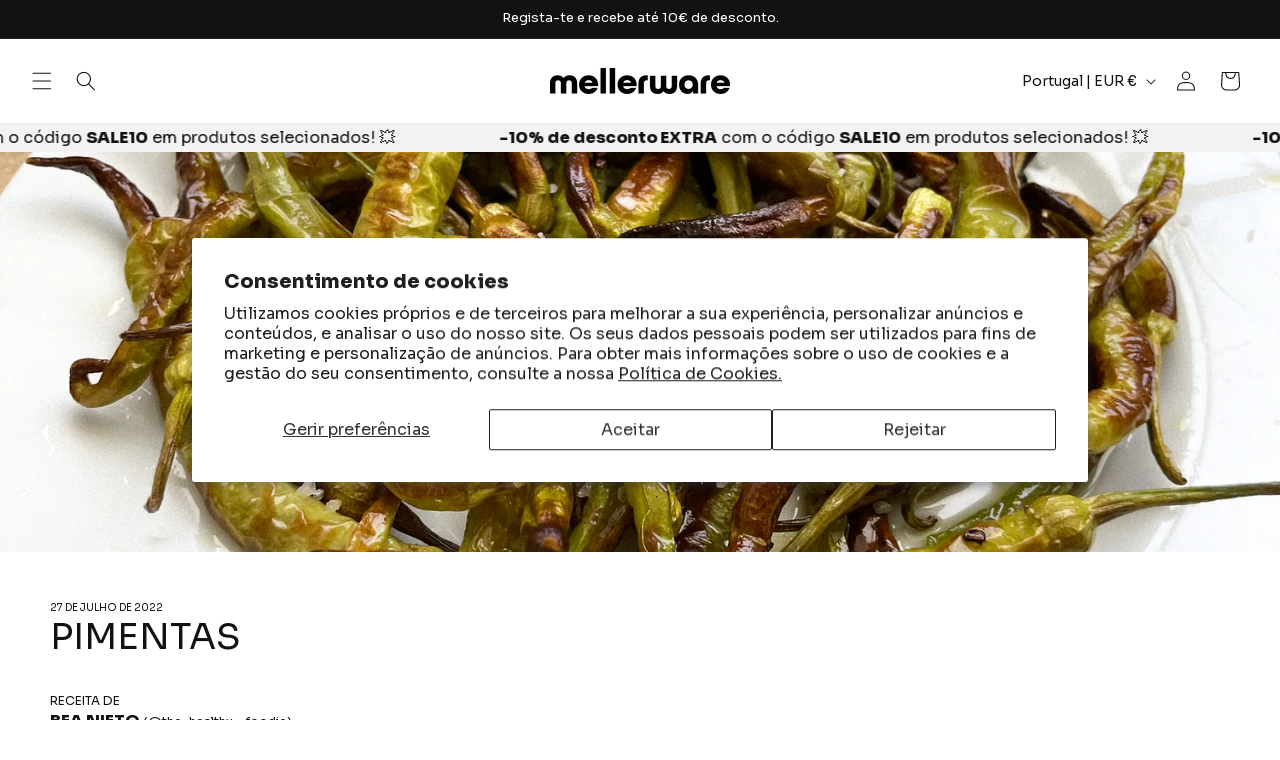

--- FILE ---
content_type: text/html; charset=utf-8
request_url: https://mellerware.com/pt-pt/blogs/recetas-mellerware/piparras
body_size: 42265
content:
<!doctype html>
<html class="js" lang="pt-PT">
  <head>
    <meta charset="utf-8">
    <meta http-equiv="X-UA-Compatible" content="IE=edge">
    <meta name="viewport" content="width=device-width,initial-scale=1">
    <meta name="theme-color" content="">
    <meta name="google-site-verification" content="GomMejkcD1sVGt_UHfrpHNPNe2s4zuBx6yp2xE948Ks" />
    <link rel="canonical" href="https://mellerware.com/pt-pt/blogs/recetas-mellerware/piparras"><link rel="icon" type="image/png" href="//mellerware.com/cdn/shop/files/Recurso_1.svg?crop=center&height=32&v=1737543314&width=32"><link rel="preconnect" href="https://fonts.shopifycdn.com" crossorigin><title>
      pimentas
 &ndash; Mellerware</title>

    
      <meta name="description" content="Piparras com a fritadeira sem óleo Mellerware">
    

    

<meta property="og:site_name" content="Mellerware">
<meta property="og:url" content="https://mellerware.com/pt-pt/blogs/recetas-mellerware/piparras">
<meta property="og:title" content="pimentas">
<meta property="og:type" content="article">
<meta property="og:description" content="Piparras com a fritadeira sem óleo Mellerware"><meta property="og:image" content="http://mellerware.com/cdn/shop/articles/38._Piparras_-_FOTO_1.jpg?v=1658850037">
  <meta property="og:image:secure_url" content="https://mellerware.com/cdn/shop/articles/38._Piparras_-_FOTO_1.jpg?v=1658850037">
  <meta property="og:image:width" content="2048">
  <meta property="og:image:height" content="1536"><meta name="twitter:card" content="summary_large_image">
<meta name="twitter:title" content="pimentas">
<meta name="twitter:description" content="Piparras com a fritadeira sem óleo Mellerware">


    <script src="//mellerware.com/cdn/shop/t/4/assets/constants.js?v=132983761750457495441731337215" defer="defer"></script>
    <script src="//mellerware.com/cdn/shop/t/4/assets/pubsub.js?v=158357773527763999511731337223" defer="defer"></script>
    <script src="//mellerware.com/cdn/shop/t/4/assets/global.js?v=152862011079830610291731337214" defer="defer"></script>
    <script src="//mellerware.com/cdn/shop/t/4/assets/details-disclosure.js?v=13653116266235556501731337215" defer="defer"></script>
    <script src="//mellerware.com/cdn/shop/t/4/assets/details-modal.js?v=25581673532751508451731337215" defer="defer"></script>
    <script src="//mellerware.com/cdn/shop/t/4/assets/search-form.js?v=133129549252120666541731337214" defer="defer"></script><script src="//mellerware.com/cdn/shop/t/4/assets/animations.js?v=88693664871331136111731337216" defer="defer"></script><script>window.performance && window.performance.mark && window.performance.mark('shopify.content_for_header.start');</script><meta id="shopify-digital-wallet" name="shopify-digital-wallet" content="/28106195026/digital_wallets/dialog">
<meta name="shopify-checkout-api-token" content="e7fa4e4689fdb968f0be5e6cdc0f1a17">
<meta id="in-context-paypal-metadata" data-shop-id="28106195026" data-venmo-supported="false" data-environment="production" data-locale="en_US" data-paypal-v4="true" data-currency="EUR">
<link rel="alternate" type="application/atom+xml" title="Feed" href="/pt-pt/blogs/recetas-mellerware.atom" />
<link rel="alternate" hreflang="x-default" href="https://mellerware.com/blogs/recetas-mellerware/piparras">
<link rel="alternate" hreflang="es" href="https://mellerware.com/blogs/recetas-mellerware/piparras">
<link rel="alternate" hreflang="en" href="https://mellerware.com/en/blogs/recetas-mellerware/piparras">
<link rel="alternate" hreflang="fr-FR" href="https://mellerware.com/fr-fr/blogs/recetas-mellerware/piparras">
<link rel="alternate" hreflang="it-IT" href="https://mellerware.com/it-it/blogs/recetas-mellerware/piparras">
<link rel="alternate" hreflang="pt-PT" href="https://mellerware.com/pt-pt/blogs/recetas-mellerware/piparras">
<script async="async" src="/checkouts/internal/preloads.js?locale=pt-PT"></script>
<link rel="preconnect" href="https://shop.app" crossorigin="anonymous">
<script async="async" src="https://shop.app/checkouts/internal/preloads.js?locale=pt-PT&shop_id=28106195026" crossorigin="anonymous"></script>
<script id="apple-pay-shop-capabilities" type="application/json">{"shopId":28106195026,"countryCode":"ES","currencyCode":"EUR","merchantCapabilities":["supports3DS"],"merchantId":"gid:\/\/shopify\/Shop\/28106195026","merchantName":"Mellerware","requiredBillingContactFields":["postalAddress","email","phone"],"requiredShippingContactFields":["postalAddress","email","phone"],"shippingType":"shipping","supportedNetworks":["visa","maestro","masterCard","amex"],"total":{"type":"pending","label":"Mellerware","amount":"1.00"},"shopifyPaymentsEnabled":true,"supportsSubscriptions":true}</script>
<script id="shopify-features" type="application/json">{"accessToken":"e7fa4e4689fdb968f0be5e6cdc0f1a17","betas":["rich-media-storefront-analytics"],"domain":"mellerware.com","predictiveSearch":true,"shopId":28106195026,"locale":"pt-pt"}</script>
<script>var Shopify = Shopify || {};
Shopify.shop = "mellerware.myshopify.com";
Shopify.locale = "pt-PT";
Shopify.currency = {"active":"EUR","rate":"1.0"};
Shopify.country = "PT";
Shopify.theme = {"name":"shopify-mellerware-theme-dawn\/main","id":174663991634,"schema_name":"Dawn","schema_version":"15.2.0","theme_store_id":null,"role":"main"};
Shopify.theme.handle = "null";
Shopify.theme.style = {"id":null,"handle":null};
Shopify.cdnHost = "mellerware.com/cdn";
Shopify.routes = Shopify.routes || {};
Shopify.routes.root = "/pt-pt/";</script>
<script type="module">!function(o){(o.Shopify=o.Shopify||{}).modules=!0}(window);</script>
<script>!function(o){function n(){var o=[];function n(){o.push(Array.prototype.slice.apply(arguments))}return n.q=o,n}var t=o.Shopify=o.Shopify||{};t.loadFeatures=n(),t.autoloadFeatures=n()}(window);</script>
<script>
  window.ShopifyPay = window.ShopifyPay || {};
  window.ShopifyPay.apiHost = "shop.app\/pay";
  window.ShopifyPay.redirectState = null;
</script>
<script id="shop-js-analytics" type="application/json">{"pageType":"article"}</script>
<script defer="defer" async type="module" src="//mellerware.com/cdn/shopifycloud/shop-js/modules/v2/client.init-shop-cart-sync_DN47Rj6Z.pt-PT.esm.js"></script>
<script defer="defer" async type="module" src="//mellerware.com/cdn/shopifycloud/shop-js/modules/v2/chunk.common_Dbj_QWe8.esm.js"></script>
<script type="module">
  await import("//mellerware.com/cdn/shopifycloud/shop-js/modules/v2/client.init-shop-cart-sync_DN47Rj6Z.pt-PT.esm.js");
await import("//mellerware.com/cdn/shopifycloud/shop-js/modules/v2/chunk.common_Dbj_QWe8.esm.js");

  window.Shopify.SignInWithShop?.initShopCartSync?.({"fedCMEnabled":true,"windoidEnabled":true});

</script>
<script>
  window.Shopify = window.Shopify || {};
  if (!window.Shopify.featureAssets) window.Shopify.featureAssets = {};
  window.Shopify.featureAssets['shop-js'] = {"shop-cart-sync":["modules/v2/client.shop-cart-sync_BDZDfMpD.pt-PT.esm.js","modules/v2/chunk.common_Dbj_QWe8.esm.js"],"init-fed-cm":["modules/v2/client.init-fed-cm_CRdRT-3b.pt-PT.esm.js","modules/v2/chunk.common_Dbj_QWe8.esm.js"],"shop-button":["modules/v2/client.shop-button_ODrDFM08.pt-PT.esm.js","modules/v2/chunk.common_Dbj_QWe8.esm.js"],"shop-cash-offers":["modules/v2/client.shop-cash-offers_C3qWfxqX.pt-PT.esm.js","modules/v2/chunk.common_Dbj_QWe8.esm.js","modules/v2/chunk.modal_DXFS2Y1G.esm.js"],"init-windoid":["modules/v2/client.init-windoid_C-95M3Ww.pt-PT.esm.js","modules/v2/chunk.common_Dbj_QWe8.esm.js"],"shop-toast-manager":["modules/v2/client.shop-toast-manager_CGcX180n.pt-PT.esm.js","modules/v2/chunk.common_Dbj_QWe8.esm.js"],"init-shop-email-lookup-coordinator":["modules/v2/client.init-shop-email-lookup-coordinator_DjVAnBJc.pt-PT.esm.js","modules/v2/chunk.common_Dbj_QWe8.esm.js"],"init-shop-cart-sync":["modules/v2/client.init-shop-cart-sync_DN47Rj6Z.pt-PT.esm.js","modules/v2/chunk.common_Dbj_QWe8.esm.js"],"avatar":["modules/v2/client.avatar_BTnouDA3.pt-PT.esm.js"],"pay-button":["modules/v2/client.pay-button_CpfRG-GJ.pt-PT.esm.js","modules/v2/chunk.common_Dbj_QWe8.esm.js"],"init-customer-accounts":["modules/v2/client.init-customer-accounts_BKrrJq4z.pt-PT.esm.js","modules/v2/client.shop-login-button_kpnFuWb1.pt-PT.esm.js","modules/v2/chunk.common_Dbj_QWe8.esm.js","modules/v2/chunk.modal_DXFS2Y1G.esm.js"],"init-shop-for-new-customer-accounts":["modules/v2/client.init-shop-for-new-customer-accounts_BqAOL8Vu.pt-PT.esm.js","modules/v2/client.shop-login-button_kpnFuWb1.pt-PT.esm.js","modules/v2/chunk.common_Dbj_QWe8.esm.js","modules/v2/chunk.modal_DXFS2Y1G.esm.js"],"shop-login-button":["modules/v2/client.shop-login-button_kpnFuWb1.pt-PT.esm.js","modules/v2/chunk.common_Dbj_QWe8.esm.js","modules/v2/chunk.modal_DXFS2Y1G.esm.js"],"init-customer-accounts-sign-up":["modules/v2/client.init-customer-accounts-sign-up_CR2GKel2.pt-PT.esm.js","modules/v2/client.shop-login-button_kpnFuWb1.pt-PT.esm.js","modules/v2/chunk.common_Dbj_QWe8.esm.js","modules/v2/chunk.modal_DXFS2Y1G.esm.js"],"shop-follow-button":["modules/v2/client.shop-follow-button_D4PRhp8u.pt-PT.esm.js","modules/v2/chunk.common_Dbj_QWe8.esm.js","modules/v2/chunk.modal_DXFS2Y1G.esm.js"],"checkout-modal":["modules/v2/client.checkout-modal_Da8YsBIN.pt-PT.esm.js","modules/v2/chunk.common_Dbj_QWe8.esm.js","modules/v2/chunk.modal_DXFS2Y1G.esm.js"],"lead-capture":["modules/v2/client.lead-capture_BGAknlgL.pt-PT.esm.js","modules/v2/chunk.common_Dbj_QWe8.esm.js","modules/v2/chunk.modal_DXFS2Y1G.esm.js"],"shop-login":["modules/v2/client.shop-login_DWGbqCoA.pt-PT.esm.js","modules/v2/chunk.common_Dbj_QWe8.esm.js","modules/v2/chunk.modal_DXFS2Y1G.esm.js"],"payment-terms":["modules/v2/client.payment-terms_ku0Vt5Qm.pt-PT.esm.js","modules/v2/chunk.common_Dbj_QWe8.esm.js","modules/v2/chunk.modal_DXFS2Y1G.esm.js"]};
</script>
<script>(function() {
  var isLoaded = false;
  function asyncLoad() {
    if (isLoaded) return;
    isLoaded = true;
    var urls = ["https:\/\/ecommplugins-scripts.trustpilot.com\/v2.1\/js\/header.min.js?settings=eyJrZXkiOiI5Y1daM2NPYU5NQTF3VlR4IiwicyI6InNrdSJ9\u0026v=2.5\u0026shop=mellerware.myshopify.com","https:\/\/ecommplugins-scripts.trustpilot.com\/v2.1\/js\/success.min.js?settings=eyJrZXkiOiI5Y1daM2NPYU5NQTF3VlR4IiwicyI6InNrdSIsInQiOlsib3JkZXJzL2Z1bGZpbGxlZCJdLCJ2IjoiIiwiYSI6IlNob3BpZnktMjAyMC0wMSJ9\u0026shop=mellerware.myshopify.com","https:\/\/ecommplugins-trustboxsettings.trustpilot.com\/mellerware.myshopify.com.js?settings=1739372281023\u0026shop=mellerware.myshopify.com","https:\/\/widget.trustpilot.com\/bootstrap\/v5\/tp.widget.sync.bootstrap.min.js?shop=mellerware.myshopify.com","https:\/\/d1bu6z2uxfnay3.cloudfront.net\/storage\/scripts\/mellerware.myshopify.com.20231212064954.scripttag.js?shop=mellerware.myshopify.com","https:\/\/d5zu2f4xvqanl.cloudfront.net\/42\/fe\/loader_2.js?shop=mellerware.myshopify.com"];
    for (var i = 0; i < urls.length; i++) {
      var s = document.createElement('script');
      s.type = 'text/javascript';
      s.async = true;
      s.src = urls[i];
      var x = document.getElementsByTagName('script')[0];
      x.parentNode.insertBefore(s, x);
    }
  };
  if(window.attachEvent) {
    window.attachEvent('onload', asyncLoad);
  } else {
    window.addEventListener('load', asyncLoad, false);
  }
})();</script>
<script id="__st">var __st={"a":28106195026,"offset":3600,"reqid":"97ff50d2-eddf-45de-be8a-2e3faae19a88-1768826549","pageurl":"mellerware.com\/pt-pt\/blogs\/recetas-mellerware\/piparras","s":"articles-557116325970","u":"73ba2e29431d","p":"article","rtyp":"article","rid":557116325970};</script>
<script>window.ShopifyPaypalV4VisibilityTracking = true;</script>
<script id="captcha-bootstrap">!function(){'use strict';const t='contact',e='account',n='new_comment',o=[[t,t],['blogs',n],['comments',n],[t,'customer']],c=[[e,'customer_login'],[e,'guest_login'],[e,'recover_customer_password'],[e,'create_customer']],r=t=>t.map((([t,e])=>`form[action*='/${t}']:not([data-nocaptcha='true']) input[name='form_type'][value='${e}']`)).join(','),a=t=>()=>t?[...document.querySelectorAll(t)].map((t=>t.form)):[];function s(){const t=[...o],e=r(t);return a(e)}const i='password',u='form_key',d=['recaptcha-v3-token','g-recaptcha-response','h-captcha-response',i],f=()=>{try{return window.sessionStorage}catch{return}},m='__shopify_v',_=t=>t.elements[u];function p(t,e,n=!1){try{const o=window.sessionStorage,c=JSON.parse(o.getItem(e)),{data:r}=function(t){const{data:e,action:n}=t;return t[m]||n?{data:e,action:n}:{data:t,action:n}}(c);for(const[e,n]of Object.entries(r))t.elements[e]&&(t.elements[e].value=n);n&&o.removeItem(e)}catch(o){console.error('form repopulation failed',{error:o})}}const l='form_type',E='cptcha';function T(t){t.dataset[E]=!0}const w=window,h=w.document,L='Shopify',v='ce_forms',y='captcha';let A=!1;((t,e)=>{const n=(g='f06e6c50-85a8-45c8-87d0-21a2b65856fe',I='https://cdn.shopify.com/shopifycloud/storefront-forms-hcaptcha/ce_storefront_forms_captcha_hcaptcha.v1.5.2.iife.js',D={infoText:'Protegido por hCaptcha',privacyText:'Privacidade',termsText:'Termos'},(t,e,n)=>{const o=w[L][v],c=o.bindForm;if(c)return c(t,g,e,D).then(n);var r;o.q.push([[t,g,e,D],n]),r=I,A||(h.body.append(Object.assign(h.createElement('script'),{id:'captcha-provider',async:!0,src:r})),A=!0)});var g,I,D;w[L]=w[L]||{},w[L][v]=w[L][v]||{},w[L][v].q=[],w[L][y]=w[L][y]||{},w[L][y].protect=function(t,e){n(t,void 0,e),T(t)},Object.freeze(w[L][y]),function(t,e,n,w,h,L){const[v,y,A,g]=function(t,e,n){const i=e?o:[],u=t?c:[],d=[...i,...u],f=r(d),m=r(i),_=r(d.filter((([t,e])=>n.includes(e))));return[a(f),a(m),a(_),s()]}(w,h,L),I=t=>{const e=t.target;return e instanceof HTMLFormElement?e:e&&e.form},D=t=>v().includes(t);t.addEventListener('submit',(t=>{const e=I(t);if(!e)return;const n=D(e)&&!e.dataset.hcaptchaBound&&!e.dataset.recaptchaBound,o=_(e),c=g().includes(e)&&(!o||!o.value);(n||c)&&t.preventDefault(),c&&!n&&(function(t){try{if(!f())return;!function(t){const e=f();if(!e)return;const n=_(t);if(!n)return;const o=n.value;o&&e.removeItem(o)}(t);const e=Array.from(Array(32),(()=>Math.random().toString(36)[2])).join('');!function(t,e){_(t)||t.append(Object.assign(document.createElement('input'),{type:'hidden',name:u})),t.elements[u].value=e}(t,e),function(t,e){const n=f();if(!n)return;const o=[...t.querySelectorAll(`input[type='${i}']`)].map((({name:t})=>t)),c=[...d,...o],r={};for(const[a,s]of new FormData(t).entries())c.includes(a)||(r[a]=s);n.setItem(e,JSON.stringify({[m]:1,action:t.action,data:r}))}(t,e)}catch(e){console.error('failed to persist form',e)}}(e),e.submit())}));const S=(t,e)=>{t&&!t.dataset[E]&&(n(t,e.some((e=>e===t))),T(t))};for(const o of['focusin','change'])t.addEventListener(o,(t=>{const e=I(t);D(e)&&S(e,y())}));const B=e.get('form_key'),M=e.get(l),P=B&&M;t.addEventListener('DOMContentLoaded',(()=>{const t=y();if(P)for(const e of t)e.elements[l].value===M&&p(e,B);[...new Set([...A(),...v().filter((t=>'true'===t.dataset.shopifyCaptcha))])].forEach((e=>S(e,t)))}))}(h,new URLSearchParams(w.location.search),n,t,e,['guest_login'])})(!0,!1)}();</script>
<script integrity="sha256-4kQ18oKyAcykRKYeNunJcIwy7WH5gtpwJnB7kiuLZ1E=" data-source-attribution="shopify.loadfeatures" defer="defer" src="//mellerware.com/cdn/shopifycloud/storefront/assets/storefront/load_feature-a0a9edcb.js" crossorigin="anonymous"></script>
<script crossorigin="anonymous" defer="defer" src="//mellerware.com/cdn/shopifycloud/storefront/assets/shopify_pay/storefront-65b4c6d7.js?v=20250812"></script>
<script data-source-attribution="shopify.dynamic_checkout.dynamic.init">var Shopify=Shopify||{};Shopify.PaymentButton=Shopify.PaymentButton||{isStorefrontPortableWallets:!0,init:function(){window.Shopify.PaymentButton.init=function(){};var t=document.createElement("script");t.src="https://mellerware.com/cdn/shopifycloud/portable-wallets/latest/portable-wallets.pt-pt.js",t.type="module",document.head.appendChild(t)}};
</script>
<script data-source-attribution="shopify.dynamic_checkout.buyer_consent">
  function portableWalletsHideBuyerConsent(e){var t=document.getElementById("shopify-buyer-consent"),n=document.getElementById("shopify-subscription-policy-button");t&&n&&(t.classList.add("hidden"),t.setAttribute("aria-hidden","true"),n.removeEventListener("click",e))}function portableWalletsShowBuyerConsent(e){var t=document.getElementById("shopify-buyer-consent"),n=document.getElementById("shopify-subscription-policy-button");t&&n&&(t.classList.remove("hidden"),t.removeAttribute("aria-hidden"),n.addEventListener("click",e))}window.Shopify?.PaymentButton&&(window.Shopify.PaymentButton.hideBuyerConsent=portableWalletsHideBuyerConsent,window.Shopify.PaymentButton.showBuyerConsent=portableWalletsShowBuyerConsent);
</script>
<script data-source-attribution="shopify.dynamic_checkout.cart.bootstrap">document.addEventListener("DOMContentLoaded",(function(){function t(){return document.querySelector("shopify-accelerated-checkout-cart, shopify-accelerated-checkout")}if(t())Shopify.PaymentButton.init();else{new MutationObserver((function(e,n){t()&&(Shopify.PaymentButton.init(),n.disconnect())})).observe(document.body,{childList:!0,subtree:!0})}}));
</script>
<script id='scb4127' type='text/javascript' async='' src='https://mellerware.com/cdn/shopifycloud/privacy-banner/storefront-banner.js'></script><link id="shopify-accelerated-checkout-styles" rel="stylesheet" media="screen" href="https://mellerware.com/cdn/shopifycloud/portable-wallets/latest/accelerated-checkout-backwards-compat.css" crossorigin="anonymous">
<style id="shopify-accelerated-checkout-cart">
        #shopify-buyer-consent {
  margin-top: 1em;
  display: inline-block;
  width: 100%;
}

#shopify-buyer-consent.hidden {
  display: none;
}

#shopify-subscription-policy-button {
  background: none;
  border: none;
  padding: 0;
  text-decoration: underline;
  font-size: inherit;
  cursor: pointer;
}

#shopify-subscription-policy-button::before {
  box-shadow: none;
}

      </style>
<script id="sections-script" data-sections="header" defer="defer" src="//mellerware.com/cdn/shop/t/4/compiled_assets/scripts.js?v=42191"></script>
<script>window.performance && window.performance.mark && window.performance.mark('shopify.content_for_header.end');</script>


    <style data-shopify>
      @font-face {
  font-family: Montserrat;
  font-weight: 500;
  font-style: normal;
  font-display: swap;
  src: url("//mellerware.com/cdn/fonts/montserrat/montserrat_n5.07ef3781d9c78c8b93c98419da7ad4fbeebb6635.woff2") format("woff2"),
       url("//mellerware.com/cdn/fonts/montserrat/montserrat_n5.adf9b4bd8b0e4f55a0b203cdd84512667e0d5e4d.woff") format("woff");
}

      @font-face {
  font-family: Montserrat;
  font-weight: 700;
  font-style: normal;
  font-display: swap;
  src: url("//mellerware.com/cdn/fonts/montserrat/montserrat_n7.3c434e22befd5c18a6b4afadb1e3d77c128c7939.woff2") format("woff2"),
       url("//mellerware.com/cdn/fonts/montserrat/montserrat_n7.5d9fa6e2cae713c8fb539a9876489d86207fe957.woff") format("woff");
}

      @font-face {
  font-family: Montserrat;
  font-weight: 500;
  font-style: italic;
  font-display: swap;
  src: url("//mellerware.com/cdn/fonts/montserrat/montserrat_i5.d3a783eb0cc26f2fda1e99d1dfec3ebaea1dc164.woff2") format("woff2"),
       url("//mellerware.com/cdn/fonts/montserrat/montserrat_i5.76d414ea3d56bb79ef992a9c62dce2e9063bc062.woff") format("woff");
}

      @font-face {
  font-family: Montserrat;
  font-weight: 700;
  font-style: italic;
  font-display: swap;
  src: url("//mellerware.com/cdn/fonts/montserrat/montserrat_i7.a0d4a463df4f146567d871890ffb3c80408e7732.woff2") format("woff2"),
       url("//mellerware.com/cdn/fonts/montserrat/montserrat_i7.f6ec9f2a0681acc6f8152c40921d2a4d2e1a2c78.woff") format("woff");
}

      @font-face {
  font-family: Montserrat;
  font-weight: 500;
  font-style: normal;
  font-display: swap;
  src: url("//mellerware.com/cdn/fonts/montserrat/montserrat_n5.07ef3781d9c78c8b93c98419da7ad4fbeebb6635.woff2") format("woff2"),
       url("//mellerware.com/cdn/fonts/montserrat/montserrat_n5.adf9b4bd8b0e4f55a0b203cdd84512667e0d5e4d.woff") format("woff");
}


      
        :root,
        .color-scheme-1 {
          --color-background: 255,255,255;
        
          --gradient-background: #ffffff;
        

        

        --color-foreground: 18,18,18;
        --color-background-contrast: 191,191,191;
        --color-shadow: 18,18,18;
        --color-button: 18,18,18;
        --color-button-text: 255,255,255;
        --color-secondary-button: 255,255,255;
        --color-secondary-button-text: 18,18,18;
        --color-link: 18,18,18;
        --color-badge-foreground: 18,18,18;
        --color-badge-background: 255,255,255;
        --color-badge-border: 18,18,18;
        --payment-terms-background-color: rgb(255 255 255);
      }
      
        
        .color-scheme-2 {
          --color-background: 243,243,243;
        
          --gradient-background: #f3f3f3;
        

        

        --color-foreground: 18,18,18;
        --color-background-contrast: 179,179,179;
        --color-shadow: 18,18,18;
        --color-button: 18,18,18;
        --color-button-text: 243,243,243;
        --color-secondary-button: 243,243,243;
        --color-secondary-button-text: 18,18,18;
        --color-link: 18,18,18;
        --color-badge-foreground: 18,18,18;
        --color-badge-background: 243,243,243;
        --color-badge-border: 18,18,18;
        --payment-terms-background-color: rgb(243 243 243);
      }
      
        
        .color-scheme-3 {
          --color-background: 36,40,51;
        
          --gradient-background: #242833;
        

        

        --color-foreground: 255,255,255;
        --color-background-contrast: 47,52,66;
        --color-shadow: 18,18,18;
        --color-button: 255,255,255;
        --color-button-text: 0,0,0;
        --color-secondary-button: 36,40,51;
        --color-secondary-button-text: 255,255,255;
        --color-link: 255,255,255;
        --color-badge-foreground: 255,255,255;
        --color-badge-background: 36,40,51;
        --color-badge-border: 255,255,255;
        --payment-terms-background-color: rgb(36 40 51);
      }
      
        
        .color-scheme-4 {
          --color-background: 18,18,18;
        
          --gradient-background: #121212;
        

        

        --color-foreground: 255,255,255;
        --color-background-contrast: 146,146,146;
        --color-shadow: 18,18,18;
        --color-button: 255,255,255;
        --color-button-text: 18,18,18;
        --color-secondary-button: 18,18,18;
        --color-secondary-button-text: 255,255,255;
        --color-link: 255,255,255;
        --color-badge-foreground: 255,255,255;
        --color-badge-background: 18,18,18;
        --color-badge-border: 255,255,255;
        --payment-terms-background-color: rgb(18 18 18);
      }
      
        
        .color-scheme-5 {
          --color-background: 198,223,228;
        
          --gradient-background: #c6dfe4;
        

        

        --color-foreground: 0,0,0;
        --color-background-contrast: 111,174,187;
        --color-shadow: 18,18,18;
        --color-button: 255,255,255;
        --color-button-text: 51,79,180;
        --color-secondary-button: 198,223,228;
        --color-secondary-button-text: 255,255,255;
        --color-link: 255,255,255;
        --color-badge-foreground: 0,0,0;
        --color-badge-background: 198,223,228;
        --color-badge-border: 0,0,0;
        --payment-terms-background-color: rgb(198 223 228);
      }
      
        
        .color-scheme-efde5046-262e-4fca-b5f5-2738e743a0ec {
          --color-background: 200,200,200;
        
          --gradient-background: #c8c8c8;
        

        

        --color-foreground: 0,0,0;
        --color-background-contrast: 136,136,136;
        --color-shadow: 0,0,0;
        --color-button: 0,0,0;
        --color-button-text: 255,255,255;
        --color-secondary-button: 200,200,200;
        --color-secondary-button-text: 0,0,0;
        --color-link: 0,0,0;
        --color-badge-foreground: 0,0,0;
        --color-badge-background: 200,200,200;
        --color-badge-border: 0,0,0;
        --payment-terms-background-color: rgb(200 200 200);
      }
      

      body, .color-scheme-1, .color-scheme-2, .color-scheme-3, .color-scheme-4, .color-scheme-5, .color-scheme-efde5046-262e-4fca-b5f5-2738e743a0ec {
        color: rgba(var(--color-foreground), 0.75);
        background-color: rgb(var(--color-background));
      }

      :root {
        --font-body-family: Montserrat, sans-serif;
        --font-body-style: normal;
        --font-body-weight: 500;
        --font-body-weight-bold: 800;

        --font-heading-family: Montserrat, sans-serif;
        --font-heading-style: normal;
        --font-heading-weight: 500;

        --font-body-scale: 1.0;
        --font-heading-scale: 1.0;

        --media-padding: px;
        --media-border-opacity: 0.05;
        --media-border-width: 1px;
        --media-radius: 0px;
        --media-shadow-opacity: 0.0;
        --media-shadow-horizontal-offset: 0px;
        --media-shadow-vertical-offset: 4px;
        --media-shadow-blur-radius: 5px;
        --media-shadow-visible: 0;

        --page-width: 140rem;
        --page-width-margin: 0rem;

        --product-card-image-padding: 0.0rem;
        --product-card-corner-radius: 0.0rem;
        --product-card-text-alignment: left;
        --product-card-border-width: 0.0rem;
        --product-card-border-opacity: 0.1;
        --product-card-shadow-opacity: 0.0;
        --product-card-shadow-visible: 0;
        --product-card-shadow-horizontal-offset: 0.4rem;
        --product-card-shadow-vertical-offset: 0.4rem;
        --product-card-shadow-blur-radius: 0.5rem;

        --collection-card-image-padding: 0.0rem;
        --collection-card-corner-radius: 0.0rem;
        --collection-card-text-alignment: left;
        --collection-card-border-width: 0.0rem;
        --collection-card-border-opacity: 0.1;
        --collection-card-shadow-opacity: 0.0;
        --collection-card-shadow-visible: 0;
        --collection-card-shadow-horizontal-offset: 0.0rem;
        --collection-card-shadow-vertical-offset: 0.4rem;
        --collection-card-shadow-blur-radius: 0.5rem;

        --blog-card-image-padding: 0.0rem;
        --blog-card-corner-radius: 0.0rem;
        --blog-card-text-alignment: left;
        --blog-card-border-width: 0.0rem;
        --blog-card-border-opacity: 0.1;
        --blog-card-shadow-opacity: 0.0;
        --blog-card-shadow-visible: 0;
        --blog-card-shadow-horizontal-offset: 0.0rem;
        --blog-card-shadow-vertical-offset: 0.4rem;
        --blog-card-shadow-blur-radius: 0.5rem;

        --badge-corner-radius: 0.0rem;

        --popup-border-width: 1px;
        --popup-border-opacity: 0.1;
        --popup-corner-radius: 0px;
        --popup-shadow-opacity: 0.05;
        --popup-shadow-horizontal-offset: 0px;
        --popup-shadow-vertical-offset: 4px;
        --popup-shadow-blur-radius: 5px;

        --drawer-border-width: 1px;
        --drawer-border-opacity: 0.1;
        --drawer-shadow-opacity: 0.0;
        --drawer-shadow-horizontal-offset: 0px;
        --drawer-shadow-vertical-offset: 4px;
        --drawer-shadow-blur-radius: 5px;

        --spacing-sections-desktop: 0px;
        --spacing-sections-mobile: 0px;

        --grid-desktop-vertical-spacing: 36px;
        --grid-desktop-horizontal-spacing: 16px;
        --grid-mobile-vertical-spacing: 18px;
        --grid-mobile-horizontal-spacing: 8px;

        --text-boxes-border-opacity: 0.1;
        --text-boxes-border-width: 0px;
        --text-boxes-radius: 0px;
        --text-boxes-shadow-opacity: 0.0;
        --text-boxes-shadow-visible: 0;
        --text-boxes-shadow-horizontal-offset: 0px;
        --text-boxes-shadow-vertical-offset: 12px;
        --text-boxes-shadow-blur-radius: 5px;

        --buttons-radius: 32px;
        --buttons-radius-outset: 33px;
        --buttons-border-width: 1px;
        --buttons-border-opacity: 1.0;
        --buttons-shadow-opacity: 0.0;
        --buttons-shadow-visible: 0;
        --buttons-shadow-horizontal-offset: 0px;
        --buttons-shadow-vertical-offset: 4px;
        --buttons-shadow-blur-radius: 5px;
        --buttons-border-offset: 0.3px;

        --inputs-radius: 0px;
        --inputs-border-width: 1px;
        --inputs-border-opacity: 0.55;
        --inputs-shadow-opacity: 0.0;
        --inputs-shadow-horizontal-offset: 0px;
        --inputs-margin-offset: 0px;
        --inputs-shadow-vertical-offset: 4px;
        --inputs-shadow-blur-radius: 5px;
        --inputs-radius-outset: 0px;

        --variant-pills-radius: 40px;
        --variant-pills-border-width: 1px;
        --variant-pills-border-opacity: 0.55;
        --variant-pills-shadow-opacity: 0.0;
        --variant-pills-shadow-horizontal-offset: 0px;
        --variant-pills-shadow-vertical-offset: 4px;
        --variant-pills-shadow-blur-radius: 5px;
      }

      *,
      *::before,
      *::after {
        box-sizing: inherit;
      }

      html {
        box-sizing: border-box;
        font-size: calc(var(--font-body-scale) * 62.5%);
        height: 100%;
      }

      body {
        display: grid;
        grid-template-rows: auto auto 1fr auto;
        grid-template-columns: 100%;
        min-height: 100%;
        margin: 0;
        font-size: 1.5rem;
        letter-spacing: 0.06rem;
        line-height: calc(1 + 0.8 / var(--font-body-scale));
        font-family: var(--font-body-family);
        font-style: var(--font-body-style);
        font-weight: var(--font-body-weight);
      }

      @media screen and (min-width: 750px) {
        body {
          font-size: 1.6rem;
        }
      }
    </style>

    <link href="//mellerware.com/cdn/shop/t/4/assets/base.css?v=159841507637079171801731337219" rel="stylesheet" type="text/css" media="all" />
    <link rel="stylesheet" href="//mellerware.com/cdn/shop/t/4/assets/component-cart-items.css?v=123238115697927560811731337214" media="print" onload="this.media='all'"><link href="//mellerware.com/cdn/shop/t/4/assets/component-cart-drawer.css?v=112801333748515159671731337218" rel="stylesheet" type="text/css" media="all" />
      <link href="//mellerware.com/cdn/shop/t/4/assets/component-cart.css?v=164708765130180853531731337219" rel="stylesheet" type="text/css" media="all" />
      <link href="//mellerware.com/cdn/shop/t/4/assets/component-totals.css?v=15906652033866631521731337218" rel="stylesheet" type="text/css" media="all" />
      <link href="//mellerware.com/cdn/shop/t/4/assets/component-price.css?v=70172745017360139101731337218" rel="stylesheet" type="text/css" media="all" />
      <link href="//mellerware.com/cdn/shop/t/4/assets/component-discounts.css?v=152760482443307489271731337219" rel="stylesheet" type="text/css" media="all" />

      <link rel="preload" as="font" href="//mellerware.com/cdn/fonts/montserrat/montserrat_n5.07ef3781d9c78c8b93c98419da7ad4fbeebb6635.woff2" type="font/woff2" crossorigin>
      

      <link rel="preload" as="font" href="//mellerware.com/cdn/fonts/montserrat/montserrat_n5.07ef3781d9c78c8b93c98419da7ad4fbeebb6635.woff2" type="font/woff2" crossorigin>
      
<link href="//mellerware.com/cdn/shop/t/4/assets/component-localization-form.css?v=170315343355214948141731337214" rel="stylesheet" type="text/css" media="all" />
      <script src="//mellerware.com/cdn/shop/t/4/assets/localization-form.js?v=144176611646395275351731337216" defer="defer"></script><link
        rel="stylesheet"
        href="//mellerware.com/cdn/shop/t/4/assets/component-predictive-search.css?v=118923337488134913561731337214"
        media="print"
        onload="this.media='all'"
      ><script>
      if (Shopify.designMode) {
        document.documentElement.classList.add('shopify-design-mode');
      }
    </script>
  <!-- BEGIN app block: shopify://apps/lai-product-reviews/blocks/appBlockEmbed/cad3c6c6-329e-4416-ba74-b79359b5b6e1 -->
<script>
    function getUrlParameterExt(sParam) {
        let sPageURL = window.location.search.substring(1);
        let sURLVariables= sPageURL.split('&');
        let sParameterName;
        let i;
        for (i = 0; i < sURLVariables.length; i++) {
            sParameterName = sURLVariables[i].split('=');

            if (sParameterName[0] === sParam) {
                return sParameterName[1] === undefined ? true : decodeURIComponent(reFixParamUrlFromMailExt(sParameterName[1]));
            }
        }
    };
    function reFixParamUrlFromMailExt(value) {
        return value ? value.replace(/\+/g, ' ') : value;
    };
    var scmCustomDataExt= {};
    if(getUrlParameterExt('lai-test') == '1'){
        scmCustomDataExt= {
            'cdn' : 'https://reviews-importer.test',
            'minJs' : false
        }
        var laiScriptTagGlobal =  {
            "url" : "https://reviews-importer.test/js/frontend/version-14/reviews-scripttag.js?version=4"
        };
    }
</script>
<!-- BEGIN app snippet: lang --><script>
    var scmCustomData = (typeof scmCustomData == "undefined" || scmCustomData == null) ? null : scmCustomData;
    var scmLanguage = (typeof scmLanguage == "undefined" || scmLanguage == null) ? `
  {
    "box_reviews": {
      "title_info": "Avaliações de Clientes",
      "average_info": "de 5",
      "before_number": "Baseado em",
      "after_number": " avaliações",
      "all_reviews": "Todos os comentários",
        "highlight_tab": "Comentários para outros produtos",
      "reviews_tab": "Avaliações"
    },
    "box_write": {
      "title_write": "Escreva uma crítica",
      "before_star": "Sua avaliação",
      "input_name": "Seu nome",
      "input_email": "Seu email",
      "input_text_area": "Digite seu feedback aqui",
      "input_photo": "Adicionar foto",
      "button_write": "Enviar revisão",
      "write_cancel": "Cancelar",
      "message_error_character": "Substitua o caractere &#39;&lt;,&gt;&#39; pelo caractere equivalente",
      "message_error_file_upload": "Carregue um arquivo menor que 4 MB.",
      "message_error_video_upload": "Envie um arquivo de vídeo menor que 50 MB",
      "message_error_type_media_upload": "Não suporta este arquivo.",
      "message_success": "Obrigado!",
      "message_fail": "Enviado sem sucesso!",
       "purchase_to_leave_reviews": "Faça uma compra por este endereço de e-mail para nos deixar comentários.",
      "log_in_to_leave_reviews": "Por favor, faça login em uma conta para nos deixar comentários.",
      "purchase_to_a_specific_product": "Faça uma compra para este produto por este endereço de e-mail para nos deixar comentários."
    },
    "reviews_list": {
      "view_product": "ver produto",
      "read_more": "Consulte Mais informação",
      "helpful": "Translation missing: pt-PT.smart_aliexpress_review.reviews_list.helpful",
      "reply": "respondeu",
      "button_load_more": "Carregue mais",
      "purchased": "Comprado"
    },
    "sort_box" : {
        "reviews": "Classificar comentários",
        "content": "Classificar por conteúdo",
        "pictures": "Classificar por foto",
        "date": "Classificar por data",
        "rating": "Classificar por taxa"
    },
    "empty_page" : {
        "title": "Avaliações de Clientes",
        "des": "Este produto não tem avaliação. Seja o primeiro a avaliar"
    },
    "thank_you" : {
        "title": "Sua avaliação foi enviada!",
        "des": "Esta mensagem será fechada automaticamente em 8 segundos."
    },
    "discount": {
      "title": "Use o seguinte código de desconto para {{discount_value}} na sua próxima compra",
      "des": "Também enviaremos por e-mail",
      "action": "Continuar",
      "badge": "Ganhe desconto de {{discount_value}}",
      "coupon_waiting_message": "Obrigado por avaliar nosso produto. O código de desconto será enviado para o seu e-mail assim que a avaliação for aprovada.",
      "photo": "Envie avaliações de fotos para obter {{discount_value}} de desconto instantaneamente!"
    },
    "qa": {
        "qaAnswerField": "Sua Resposta",
        "qaQuestionField": "Sua pergunta",
        "qaTitle": "Questões",
        "qaFormTitle": "Faça uma pergunta",
        "qaQuestionTitle": "Pergunta:",
        "qaAnswerTitle": "Responder:",
        "qaStoreOwnerBadge": "Dono da loja",
        "qaPastBuyerBadge": "Cliente anterior",
        "qaSuccessMessage": "Obrigado!",
        "qaFailMessage": "Enviado sem sucesso!",
        "qaAskQuestionBtn": "Faça uma pergunta",
        "qaSubmitQuestionBtn": "Enviar pergunta",
        "qaSubmitAnswerBtn": "Enviar resposta",
        "qaReplyBtn": "Responder",
        "qaLoadMoreAnswerBtn": "Veja mais respostas"
    }
  }` : scmLanguage;
</script><!-- END app snippet -->
<!-- BEGIN app snippet: appBlockEmbedVersion14 --><meta id="scm-reviews-shopSetting" data-shop='{"hasCssCustom":true,"starColor":"#fdbb56","starStyle":"star","textPrimary":"#000000","textSecondary":"#a3a3a3","font":"Sora","width":"1400px","reviewBg":"#ffffff","sort":"photo","jsonLd":true,"itemPerLoad":"5","showVote":false,"voteColor":"#000000","header_headerQuickLayout":"default-4","header_showStatistic":true,"header_avgRatingShape":"round","header_avgRatingColor":"#000000","header_starArrange":"vertical","header_writeReviewBtnShape":"round","header_writeReviewBtnColor":"#000000","header_writeReviewBtnTextColor":"#ffffff","header_submitBtnShape":"round","header_submitBtnColor":"#000000","header_submitBtnTextColor":"#ffffff","header_reviewForm":false,"header_reviewFormat":"popup","body_customerName":"full","body_customerAvatarShape":"square","body_customerAvatarDisplay":"text","body_verifyBadge":false,"body_verifyBadgeColor":"#000000","body_showFlag":false,"body_flag":"retangle","body_layout":"list","body_bodyQuickLayout":"default-4","body_reviewPhoto":true,"body_date":false,"body_dateFormat":"dd-MM-yyyy","body_contentAlign":"left","body_bgReview":"#ffffff","lazyLoad":true,"isLimitContent":false,"limitContentCharacters":500,"highlightTabEnabled":false,"paginationType":"load-more","show_2_widget":true,"custom":false,"twoColumnsOnMobile":true,"hiddenNoneReviews":false,"useAutoRTL":true,"starRating_color":"#fdbb56","starRating_SingularReview":"{{n}} review","starRating_PluralReview":"{{n}} reviews","starRating_EmptyReview":"No review","starRating_showText":false,"starRating_hideIfNoReviews":false,"showHiddenStar":"1","popSetting":{"state":false,"source":[],"clickType":"product","clickValue":"","rating":5,"photo":true,"content":true,"initialDelay":10,"delayBetween":10,"displayTime":5,"maxPopups":5,"repeatAfter":10,"pages":[],"position":"bottom-left","format":"horizontal","backgroundType":"solid","backgroundValue":"#5b69c3","starColor":"#fc9d01","showDate":true,"textFont":"Nunito Sans","textColor":"#ffffff","hideMobile":false},"popEnabled":false,"homepage_type":"default-4","homepage_layout":"grid","homepage_slider":true,"homepage_desktopItems":3,"homepage_smallDesktopItems":3,"homepage_tabletItems":2,"homepage_mobileItems":1,"homepage_autoSlider":false,"homepage_delaySlider":2000,"showSubmitImage":true,"checkSortReview":true,"canUseReviewPerLoad":true,"videosPerReview":true,"videoEnabled":true,"shopPlan":{"grid":true,"testimonial":true,"gallery":true,"cardCarousel":true,"highlight":true,"pop":true},"discountEnabled":false,"discountValue":"15%","loginRequireEnabled":false,"orderRequireEnabled":false,"orderProductRequireEnabled":false,"version":244,"minJs":true,"versionLiquid":"14","hostServer":"https:\/\/store.laireviews.com","hostLoadMore":"https:\/\/store.laireviews.com","host":"https:\/\/d1bu6z2uxfnay3.cloudfront.net","versionUpdate":"20250527130044","last_updated":false,"maxUploadFileSize":2,"showWatermark":false,"widgets":{"grid":{"layout":"default-4","itemPerLoadLayout":10,"source":"homePage"},"cardCarousel":{"layout":"default-4","source":"homePage","delay":2000,"auto_run":false},"testimonial":{"source":"homePage","delay":2000,"auto_run":false},"gallery":{"source":"happyPage"}},"groups":{"homePage":{"default":false,"includePhoto":false,"includeContent":false,"enabled":false},"happyPage":{"default":false,"includePhoto":false,"includeContent":false,"enabled":false},"highlightProductPage":{"default":true,"includePhoto":false,"includeContent":false,"enabled":false}},"customForms":[]}' data-qa-setting='{"qaEnabled":false,"qaIsOnlyShopCanAnswer":false,"qaStoreOwnerName":"Store owner","qaAnswersPerLoad":3,"qaQuestionsPerLoad":3,"qaAnswerCardBgColor":"#f6f6f6","qaPastBuyerBadgeColor":"#333333","qaStoreOwnerBadgeColor":"#8","qaAnswerCardLeftBorderColor":"#e5e5e5","qaAnswerCardLeftBorderWidth":"5px"}'>
<script>
    var dataShop=[];
    
        dataShop[`languages`]= `{"es":{"locale":"es","value":{"smartify_reviews_app_text":{"sort_box":{"date":"Ordenar por Fecha","content":"Ordenar por Contenido","reviews":"Ordenar por","pictures":"Ordenar por Foto","rating":"Sort by rating"},"box_write":{"input_name":"Tu nombre","before_star":"Tu valoración","input_email":"Tu email","input_photo":"Añadir Foto","title_write":"Escribe una valoración","button_write":"Enviar opinión","message_fail":"¡Enviado sin éxito! :(","write_cancel":"Cancelar","input_text_area":"Valoración","message_success":"¡Gracias!","message_error_character":"Reemplace el carácter '\u003c,\u003e' por el carácter equivalente","message_error_file_upload":"Sube un archivo de menos de 2 MB","message_error_video_upload":"Please upload a video file smaller than 50MB","message_error_type_media_upload":"Not support this file.","purchase_to_leave_reviews":"Please make a purchase by this email address to leave us reviews.","log_in_to_leave_reviews":"Please login to an account to leave us reviews.","purchase_to_a_specific_product":"Please make a purchase for this product by this email address to leave us reviews."},"thank_you":{"des":"Este mensaje se cerrará automáticamente en 8 segundos.","title":"¡Tu reseña ha sido enviada!"},"empty_page":{"des":"Este producto no tiene revisión. Sea el primero en revisarlo","title":"Valoraciones de Usuarios"},"box_reviews":{"title_info":"Valoraciones de Usuarios","all_reviews":"Todas las valoraciones","after_number":"valoraciones","average_info":"sobre 5","before_number":"Baseado en ","highlight_tab":"Reviews for other products","reviews_tab":"Reviews"},"reviews_list":{"reply":"respondida","read_more":"Lee mas","view_product":"Ver producto","button_load_more":"Cargar más","purchased":"Purchased"},"discount":{"action":"Continue","badge":"Get {{discount_value}} off","des":"We'll also send it by email","photo":"Upload photo reviews to get {{discount_value}} off discount instantly","title":"Use the following discount code for {{discount_value}} off your next purchase","coupon_waiting_message":"Thank you for reviewing our product. The discount code will be sent to your email once the review is approved."},"qa":{"qaAnswerField":"Your answer","qaQuestionField":"Your question","qaTitle":"Questions","qaFormTitle":"Ask a question","qaQuestionTitle":"Question:","qaAnswerTitle":"Answer:","qaStoreOwnerBadge":"Store owner","qaPastBuyerBadge":"Past customer","qaSuccessMessage":"Thank you!","qaFailMessage":"Submitted unsuccessfully!","qaAskQuestionBtn":"Ask a question","qaSubmitQuestionBtn":"Submit question","qaSubmitAnswerBtn":"Submit answer","qaReplyBtn":"Reply","qaLoadMoreAnswerBtn":"See more answers"}}},"active":false},"it":{"locale":"it","value":{"smartify_reviews_app_text":{"sort_box":{"date":"Sort By Date","content":"Sort By Content","reviews":"recensioni brevi","pictures":"Sort By Photo","rating":"Sort by rating"},"box_write":{"input_name":"Your name","before_star":"Your rating","input_email":"Your email","input_photo":"ADD PHOTO","title_write":"Write A Review","button_write":"Submit Review","message_fail":"Submitted unsuccessfully!","write_cancel":"Cancel","input_text_area":"Enter your feedback here","message_success":"Thank you!","message_error_character":"Please replace the '\u003c,\u003e' character with the equivalent character","message_error_file_upload":"Please upload a file smaller than 2MB.","message_error_video_upload":"Please upload a video file smaller than 50MB","message_error_type_media_upload":"Not support this file.","purchase_to_leave_reviews":"Please make a purchase by this email address to leave us reviews.","log_in_to_leave_reviews":"Please login to an account to leave us reviews.","purchase_to_a_specific_product":"Please make a purchase for this product by this email address to leave us reviews."},"thank_you":{"des":"This message will automatically close in 8 seconds.","title":"Your review has been submitted!"},"empty_page":{"des":"This product has no review. Be the first one to review it","title":"Customer Reviews"},"box_reviews":{"title_info":"Recensioni dei clienti","all_reviews":"Tutte le recensioni","after_number":"recensioni","average_info":"su 5","before_number":"Basato su","highlight_tab":"Reviews for other products","reviews_tab":"Reviews"},"reviews_list":{"reply":"replied","read_more":"Read more","view_product":"See product","button_load_more":"Load More","purchased":"Purchased"},"discount":{"action":"Continue","badge":"Get {{discount_value}} off","des":"We'll also send it by email","photo":"Upload photo reviews to get {{discount_value}} off discount instantly","title":"Use the following discount code for {{discount_value}} off your next purchase","coupon_waiting_message":"Thank you for reviewing our product. The discount code will be sent to your email once the review is approved."},"qa":{"qaAnswerField":"Your answer","qaQuestionField":"Your question","qaTitle":"Questions","qaFormTitle":"Ask a question","qaQuestionTitle":"Question:","qaAnswerTitle":"Answer:","qaStoreOwnerBadge":"Store owner","qaPastBuyerBadge":"Past customer","qaSuccessMessage":"Thank you!","qaFailMessage":"Submitted unsuccessfully!","qaAskQuestionBtn":"Ask a question","qaSubmitQuestionBtn":"Submit question","qaSubmitAnswerBtn":"Submit answer","qaReplyBtn":"Reply","qaLoadMoreAnswerBtn":"See more answers"}}},"active":true}}`;
    
        dataShop[`qaSetting`]= `{"qaEnabled":false,"qaIsOnlyShopCanAnswer":false,"qaStoreOwnerName":"Store owner","qaAnswersPerLoad":3,"qaQuestionsPerLoad":3,"qaAnswerCardBgColor":"#f6f6f6","qaPastBuyerBadgeColor":"#333333","qaStoreOwnerBadgeColor":"#8","qaAnswerCardLeftBorderColor":"#e5e5e5","qaAnswerCardLeftBorderWidth":"5px"}`;
    
        dataShop[`reviews_happyPage`]= `"W3sicmV2aWV3cyI6IiIsImxvYWRNb3JlIjoiIn1d"`;
    
        dataShop[`reviews_homePage`]= `"W3sicmV2aWV3cyI6IiIsImxvYWRNb3JlIjoiIn1d"`;
    
        dataShop[`shop_info_setting`]= `{"hasCssCustom":true,"starColor":"#fdbb56","starStyle":"star","textPrimary":"#000000","textSecondary":"#a3a3a3","font":"Sora","width":"1400px","reviewBg":"#ffffff","sort":"photo","jsonLd":true,"itemPerLoad":"5","showVote":false,"voteColor":"#000000","header_headerQuickLayout":"default-4","header_showStatistic":true,"header_avgRatingShape":"round","header_avgRatingColor":"#000000","header_starArrange":"vertical","header_writeReviewBtnShape":"round","header_writeReviewBtnColor":"#000000","header_writeReviewBtnTextColor":"#ffffff","header_submitBtnShape":"round","header_submitBtnColor":"#000000","header_submitBtnTextColor":"#ffffff","header_reviewForm":false,"header_reviewFormat":"popup","body_customerName":"full","body_customerAvatarShape":"square","body_customerAvatarDisplay":"text","body_verifyBadge":false,"body_verifyBadgeColor":"#000000","body_showFlag":false,"body_flag":"retangle","body_layout":"list","body_bodyQuickLayout":"default-4","body_reviewPhoto":true,"body_date":false,"body_dateFormat":"dd-MM-yyyy","body_contentAlign":"left","body_bgReview":"#ffffff","lazyLoad":true,"isLimitContent":false,"limitContentCharacters":500,"highlightTabEnabled":false,"paginationType":"load-more","show_2_widget":true,"custom":false,"twoColumnsOnMobile":true,"hiddenNoneReviews":false,"useAutoRTL":true,"starRating_color":"#fdbb56","starRating_SingularReview":"{{n}} review","starRating_PluralReview":"{{n}} reviews","starRating_EmptyReview":"No review","starRating_showText":false,"starRating_hideIfNoReviews":false,"showHiddenStar":"1","popSetting":{"state":false,"source":[],"clickType":"product","clickValue":"","rating":5,"photo":true,"content":true,"initialDelay":10,"delayBetween":10,"displayTime":5,"maxPopups":5,"repeatAfter":10,"pages":[],"position":"bottom-left","format":"horizontal","backgroundType":"solid","backgroundValue":"#5b69c3","starColor":"#fc9d01","showDate":true,"textFont":"Nunito Sans","textColor":"#ffffff","hideMobile":false},"popEnabled":false,"homepage_type":"default-4","homepage_layout":"grid","homepage_slider":true,"homepage_desktopItems":3,"homepage_smallDesktopItems":3,"homepage_tabletItems":2,"homepage_mobileItems":1,"homepage_autoSlider":false,"homepage_delaySlider":2000,"showSubmitImage":true,"checkSortReview":true,"canUseReviewPerLoad":true,"videosPerReview":true,"videoEnabled":true,"shopPlan":{"grid":true,"testimonial":true,"gallery":true,"cardCarousel":true,"highlight":true,"pop":true},"discountEnabled":false,"discountValue":"15%","loginRequireEnabled":false,"orderRequireEnabled":false,"orderProductRequireEnabled":false,"version":244,"minJs":true,"versionLiquid":"14","hostServer":"https:\/\/store.laireviews.com","hostLoadMore":"https:\/\/store.laireviews.com","host":"https:\/\/d1bu6z2uxfnay3.cloudfront.net","versionUpdate":"20250527130044","last_updated":false,"maxUploadFileSize":2,"showWatermark":false,"widgets":{"grid":{"layout":"default-4","itemPerLoadLayout":10,"source":"homePage"},"cardCarousel":{"layout":"default-4","source":"homePage","delay":2000,"auto_run":false},"testimonial":{"source":"homePage","delay":2000,"auto_run":false},"gallery":{"source":"happyPage"}},"groups":{"homePage":{"default":false,"includePhoto":false,"includeContent":false,"enabled":false},"happyPage":{"default":false,"includePhoto":false,"includeContent":false,"enabled":false},"highlightProductPage":{"default":true,"includePhoto":false,"includeContent":false,"enabled":false}},"customForms":[]}`;
    
    dataShop['customer']={
        "email" : "",
        "name"  : "",
        "order" : ""
    };
    dataShop['orders']= {};
    
    
    var scmCustomData = (typeof scmCustomData == "undefined" || scmCustomData == null) ? {} : scmCustomData;
    var dataShopFromLiquidLAI = (typeof dataShopFromLiquidLAI == "undefined" || dataShopFromLiquidLAI == null) ? {} : dataShopFromLiquidLAI;
    dataShopFromLiquidLAI= {
        "infoShop" : `{"hasCssCustom":true,"starColor":"#fdbb56","starStyle":"star","textPrimary":"#000000","textSecondary":"#a3a3a3","font":"Sora","width":"1400px","reviewBg":"#ffffff","sort":"photo","jsonLd":true,"itemPerLoad":"5","showVote":false,"voteColor":"#000000","header_headerQuickLayout":"default-4","header_showStatistic":true,"header_avgRatingShape":"round","header_avgRatingColor":"#000000","header_starArrange":"vertical","header_writeReviewBtnShape":"round","header_writeReviewBtnColor":"#000000","header_writeReviewBtnTextColor":"#ffffff","header_submitBtnShape":"round","header_submitBtnColor":"#000000","header_submitBtnTextColor":"#ffffff","header_reviewForm":false,"header_reviewFormat":"popup","body_customerName":"full","body_customerAvatarShape":"square","body_customerAvatarDisplay":"text","body_verifyBadge":false,"body_verifyBadgeColor":"#000000","body_showFlag":false,"body_flag":"retangle","body_layout":"list","body_bodyQuickLayout":"default-4","body_reviewPhoto":true,"body_date":false,"body_dateFormat":"dd-MM-yyyy","body_contentAlign":"left","body_bgReview":"#ffffff","lazyLoad":true,"isLimitContent":false,"limitContentCharacters":500,"highlightTabEnabled":false,"paginationType":"load-more","show_2_widget":true,"custom":false,"twoColumnsOnMobile":true,"hiddenNoneReviews":false,"useAutoRTL":true,"starRating_color":"#fdbb56","starRating_SingularReview":"{{n}} review","starRating_PluralReview":"{{n}} reviews","starRating_EmptyReview":"No review","starRating_showText":false,"starRating_hideIfNoReviews":false,"showHiddenStar":"1","popSetting":{"state":false,"source":[],"clickType":"product","clickValue":"","rating":5,"photo":true,"content":true,"initialDelay":10,"delayBetween":10,"displayTime":5,"maxPopups":5,"repeatAfter":10,"pages":[],"position":"bottom-left","format":"horizontal","backgroundType":"solid","backgroundValue":"#5b69c3","starColor":"#fc9d01","showDate":true,"textFont":"Nunito Sans","textColor":"#ffffff","hideMobile":false},"popEnabled":false,"homepage_type":"default-4","homepage_layout":"grid","homepage_slider":true,"homepage_desktopItems":3,"homepage_smallDesktopItems":3,"homepage_tabletItems":2,"homepage_mobileItems":1,"homepage_autoSlider":false,"homepage_delaySlider":2000,"showSubmitImage":true,"checkSortReview":true,"canUseReviewPerLoad":true,"videosPerReview":true,"videoEnabled":true,"shopPlan":{"grid":true,"testimonial":true,"gallery":true,"cardCarousel":true,"highlight":true,"pop":true},"discountEnabled":false,"discountValue":"15%","loginRequireEnabled":false,"orderRequireEnabled":false,"orderProductRequireEnabled":false,"version":244,"minJs":true,"versionLiquid":"14","hostServer":"https:\/\/store.laireviews.com","hostLoadMore":"https:\/\/store.laireviews.com","host":"https:\/\/d1bu6z2uxfnay3.cloudfront.net","versionUpdate":"20250527130044","last_updated":false,"maxUploadFileSize":2,"showWatermark":false,"widgets":{"grid":{"layout":"default-4","itemPerLoadLayout":10,"source":"homePage"},"cardCarousel":{"layout":"default-4","source":"homePage","delay":2000,"auto_run":false},"testimonial":{"source":"homePage","delay":2000,"auto_run":false},"gallery":{"source":"happyPage"}},"groups":{"homePage":{"default":false,"includePhoto":false,"includeContent":false,"enabled":false},"happyPage":{"default":false,"includePhoto":false,"includeContent":false,"enabled":false},"highlightProductPage":{"default":true,"includePhoto":false,"includeContent":false,"enabled":false}},"customForms":[]}`,
        "shopDomain" : `mellerware.com`,
        'templateCurrent' : 'article',
        "shopName" : `mellerware`,
        "templatePage" : 'article',
        "productMainId" : '',
        "productMainInfo" : {},
        "tabReviews": '',
        "scmCustomData" : JSON.stringify(scmCustomData),
        "scmAccount" : {
            "email" : "",
            "name"  : "",
            "order" : ""
        },
        'current_language' : {
            'shop_locale' : {
                'locale' : "en"
            }
        },
        'dataShop' : dataShop
    }
    dataShopFromLiquidLAI['languages']= {"es":{"locale":"es","value":{"smartify_reviews_app_text":{"sort_box":{"date":"Ordenar por Fecha","content":"Ordenar por Contenido","reviews":"Ordenar por","pictures":"Ordenar por Foto","rating":"Sort by rating"},"box_write":{"input_name":"Tu nombre","before_star":"Tu valoración","input_email":"Tu email","input_photo":"Añadir Foto","title_write":"Escribe una valoración","button_write":"Enviar opinión","message_fail":"¡Enviado sin éxito! :(","write_cancel":"Cancelar","input_text_area":"Valoración","message_success":"¡Gracias!","message_error_character":"Reemplace el carácter '\u003c,\u003e' por el carácter equivalente","message_error_file_upload":"Sube un archivo de menos de 2 MB","message_error_video_upload":"Please upload a video file smaller than 50MB","message_error_type_media_upload":"Not support this file.","purchase_to_leave_reviews":"Please make a purchase by this email address to leave us reviews.","log_in_to_leave_reviews":"Please login to an account to leave us reviews.","purchase_to_a_specific_product":"Please make a purchase for this product by this email address to leave us reviews."},"thank_you":{"des":"Este mensaje se cerrará automáticamente en 8 segundos.","title":"¡Tu reseña ha sido enviada!"},"empty_page":{"des":"Este producto no tiene revisión. Sea el primero en revisarlo","title":"Valoraciones de Usuarios"},"box_reviews":{"title_info":"Valoraciones de Usuarios","all_reviews":"Todas las valoraciones","after_number":"valoraciones","average_info":"sobre 5","before_number":"Baseado en ","highlight_tab":"Reviews for other products","reviews_tab":"Reviews"},"reviews_list":{"reply":"respondida","read_more":"Lee mas","view_product":"Ver producto","button_load_more":"Cargar más","purchased":"Purchased"},"discount":{"action":"Continue","badge":"Get {{discount_value}} off","des":"We'll also send it by email","photo":"Upload photo reviews to get {{discount_value}} off discount instantly","title":"Use the following discount code for {{discount_value}} off your next purchase","coupon_waiting_message":"Thank you for reviewing our product. The discount code will be sent to your email once the review is approved."},"qa":{"qaAnswerField":"Your answer","qaQuestionField":"Your question","qaTitle":"Questions","qaFormTitle":"Ask a question","qaQuestionTitle":"Question:","qaAnswerTitle":"Answer:","qaStoreOwnerBadge":"Store owner","qaPastBuyerBadge":"Past customer","qaSuccessMessage":"Thank you!","qaFailMessage":"Submitted unsuccessfully!","qaAskQuestionBtn":"Ask a question","qaSubmitQuestionBtn":"Submit question","qaSubmitAnswerBtn":"Submit answer","qaReplyBtn":"Reply","qaLoadMoreAnswerBtn":"See more answers"}}},"active":false},"it":{"locale":"it","value":{"smartify_reviews_app_text":{"sort_box":{"date":"Sort By Date","content":"Sort By Content","reviews":"recensioni brevi","pictures":"Sort By Photo","rating":"Sort by rating"},"box_write":{"input_name":"Your name","before_star":"Your rating","input_email":"Your email","input_photo":"ADD PHOTO","title_write":"Write A Review","button_write":"Submit Review","message_fail":"Submitted unsuccessfully!","write_cancel":"Cancel","input_text_area":"Enter your feedback here","message_success":"Thank you!","message_error_character":"Please replace the '\u003c,\u003e' character with the equivalent character","message_error_file_upload":"Please upload a file smaller than 2MB.","message_error_video_upload":"Please upload a video file smaller than 50MB","message_error_type_media_upload":"Not support this file.","purchase_to_leave_reviews":"Please make a purchase by this email address to leave us reviews.","log_in_to_leave_reviews":"Please login to an account to leave us reviews.","purchase_to_a_specific_product":"Please make a purchase for this product by this email address to leave us reviews."},"thank_you":{"des":"This message will automatically close in 8 seconds.","title":"Your review has been submitted!"},"empty_page":{"des":"This product has no review. Be the first one to review it","title":"Customer Reviews"},"box_reviews":{"title_info":"Recensioni dei clienti","all_reviews":"Tutte le recensioni","after_number":"recensioni","average_info":"su 5","before_number":"Basato su","highlight_tab":"Reviews for other products","reviews_tab":"Reviews"},"reviews_list":{"reply":"replied","read_more":"Read more","view_product":"See product","button_load_more":"Load More","purchased":"Purchased"},"discount":{"action":"Continue","badge":"Get {{discount_value}} off","des":"We'll also send it by email","photo":"Upload photo reviews to get {{discount_value}} off discount instantly","title":"Use the following discount code for {{discount_value}} off your next purchase","coupon_waiting_message":"Thank you for reviewing our product. The discount code will be sent to your email once the review is approved."},"qa":{"qaAnswerField":"Your answer","qaQuestionField":"Your question","qaTitle":"Questions","qaFormTitle":"Ask a question","qaQuestionTitle":"Question:","qaAnswerTitle":"Answer:","qaStoreOwnerBadge":"Store owner","qaPastBuyerBadge":"Past customer","qaSuccessMessage":"Thank you!","qaFailMessage":"Submitted unsuccessfully!","qaAskQuestionBtn":"Ask a question","qaSubmitQuestionBtn":"Submit question","qaSubmitAnswerBtn":"Submit answer","qaReplyBtn":"Reply","qaLoadMoreAnswerBtn":"See more answers"}}},"active":true}};
    dataShopFromLiquidLAI['current_language']= {"shop_locale":{"locale":"pt-PT","enabled":true,"primary":false,"published":true}};
    dataShopFromLiquidLAI.productMainInfo['product']= null;
    
    var laiScriptTagGlobal = (typeof laiScriptTagGlobal == "undefined" || laiScriptTagGlobal == null) ?
        {
                "url" : "https://d1bu6z2uxfnay3.cloudfront.net/js/frontend/version-14/reviews-scripttag.min.js?version=4"
        }
        : laiScriptTagGlobal;
</script>
<script>
  var blockReviewPop= (typeof blockReviewPop == "undefined" || blockReviewPop == null) ? `` : blockReviewPop;
</script>
<script>
  ( function(){
      function loadScript(url, callback){
        let script = document.createElement("script");
        script.type = "text/javascript";
        if (script.readyState){  // IE
          script.onreadystatechange = function(){
            if (script.readyState == "loaded" || script.readyState == "complete"){
              script.onreadystatechange = null;
              callback();
            }
          };
        } else {  // Others
          script.onreadystatechange = callback;
          script.onload = callback;
        }
        script.setAttribute("id", "lai-script-tag");
        script.setAttribute("defer", "defer");
        script.src = url;
        let x = document.getElementsByTagName('script')[0]; x.parentNode.insertBefore(script, x);
      };
      if(window.attachEvent) {
          window.attachEvent('onload', function(){
              let laiScriptTag= (typeof laiScriptTagGlobal == "undefined" || laiScriptTagGlobal == null) ? {
                  'url' : "https://d1bu6z2uxfnay3.cloudfront.net/js/frontend/version-14/reviews-scripttag.min.js?version=4"
              } : laiScriptTagGlobal;
              let checkScriptLoaded= document.getElementById("lai-script-tag");
              if(!checkScriptLoaded){
                  loadScript(laiScriptTag.url,function(){
                  });
              }
          });
      } else {
          window.addEventListener('load', function(){
              let laiScriptTag= (typeof laiScriptTagGlobal == "undefined" || laiScriptTagGlobal == null) ? {
                  'url' : "https://d1bu6z2uxfnay3.cloudfront.net/js/frontend/version-14/reviews-scripttag.min.js?version=4"
              } : laiScriptTagGlobal;
              let checkScriptLoaded= document.getElementById("lai-script-tag");
              if(!checkScriptLoaded){
                  loadScript(laiScriptTag.url,function(){
                  });
              }
          }, false);
      }
    })();
</script>


<!-- END app snippet -->

<!-- END app block --><script src="https://cdn.shopify.com/extensions/cfc76123-b24f-4e9a-a1dc-585518796af7/forms-2294/assets/shopify-forms-loader.js" type="text/javascript" defer="defer"></script>
<link href="https://monorail-edge.shopifysvc.com" rel="dns-prefetch">
<script>(function(){if ("sendBeacon" in navigator && "performance" in window) {try {var session_token_from_headers = performance.getEntriesByType('navigation')[0].serverTiming.find(x => x.name == '_s').description;} catch {var session_token_from_headers = undefined;}var session_cookie_matches = document.cookie.match(/_shopify_s=([^;]*)/);var session_token_from_cookie = session_cookie_matches && session_cookie_matches.length === 2 ? session_cookie_matches[1] : "";var session_token = session_token_from_headers || session_token_from_cookie || "";function handle_abandonment_event(e) {var entries = performance.getEntries().filter(function(entry) {return /monorail-edge.shopifysvc.com/.test(entry.name);});if (!window.abandonment_tracked && entries.length === 0) {window.abandonment_tracked = true;var currentMs = Date.now();var navigation_start = performance.timing.navigationStart;var payload = {shop_id: 28106195026,url: window.location.href,navigation_start,duration: currentMs - navigation_start,session_token,page_type: "article"};window.navigator.sendBeacon("https://monorail-edge.shopifysvc.com/v1/produce", JSON.stringify({schema_id: "online_store_buyer_site_abandonment/1.1",payload: payload,metadata: {event_created_at_ms: currentMs,event_sent_at_ms: currentMs}}));}}window.addEventListener('pagehide', handle_abandonment_event);}}());</script>
<script id="web-pixels-manager-setup">(function e(e,d,r,n,o){if(void 0===o&&(o={}),!Boolean(null===(a=null===(i=window.Shopify)||void 0===i?void 0:i.analytics)||void 0===a?void 0:a.replayQueue)){var i,a;window.Shopify=window.Shopify||{};var t=window.Shopify;t.analytics=t.analytics||{};var s=t.analytics;s.replayQueue=[],s.publish=function(e,d,r){return s.replayQueue.push([e,d,r]),!0};try{self.performance.mark("wpm:start")}catch(e){}var l=function(){var e={modern:/Edge?\/(1{2}[4-9]|1[2-9]\d|[2-9]\d{2}|\d{4,})\.\d+(\.\d+|)|Firefox\/(1{2}[4-9]|1[2-9]\d|[2-9]\d{2}|\d{4,})\.\d+(\.\d+|)|Chrom(ium|e)\/(9{2}|\d{3,})\.\d+(\.\d+|)|(Maci|X1{2}).+ Version\/(15\.\d+|(1[6-9]|[2-9]\d|\d{3,})\.\d+)([,.]\d+|)( \(\w+\)|)( Mobile\/\w+|) Safari\/|Chrome.+OPR\/(9{2}|\d{3,})\.\d+\.\d+|(CPU[ +]OS|iPhone[ +]OS|CPU[ +]iPhone|CPU IPhone OS|CPU iPad OS)[ +]+(15[._]\d+|(1[6-9]|[2-9]\d|\d{3,})[._]\d+)([._]\d+|)|Android:?[ /-](13[3-9]|1[4-9]\d|[2-9]\d{2}|\d{4,})(\.\d+|)(\.\d+|)|Android.+Firefox\/(13[5-9]|1[4-9]\d|[2-9]\d{2}|\d{4,})\.\d+(\.\d+|)|Android.+Chrom(ium|e)\/(13[3-9]|1[4-9]\d|[2-9]\d{2}|\d{4,})\.\d+(\.\d+|)|SamsungBrowser\/([2-9]\d|\d{3,})\.\d+/,legacy:/Edge?\/(1[6-9]|[2-9]\d|\d{3,})\.\d+(\.\d+|)|Firefox\/(5[4-9]|[6-9]\d|\d{3,})\.\d+(\.\d+|)|Chrom(ium|e)\/(5[1-9]|[6-9]\d|\d{3,})\.\d+(\.\d+|)([\d.]+$|.*Safari\/(?![\d.]+ Edge\/[\d.]+$))|(Maci|X1{2}).+ Version\/(10\.\d+|(1[1-9]|[2-9]\d|\d{3,})\.\d+)([,.]\d+|)( \(\w+\)|)( Mobile\/\w+|) Safari\/|Chrome.+OPR\/(3[89]|[4-9]\d|\d{3,})\.\d+\.\d+|(CPU[ +]OS|iPhone[ +]OS|CPU[ +]iPhone|CPU IPhone OS|CPU iPad OS)[ +]+(10[._]\d+|(1[1-9]|[2-9]\d|\d{3,})[._]\d+)([._]\d+|)|Android:?[ /-](13[3-9]|1[4-9]\d|[2-9]\d{2}|\d{4,})(\.\d+|)(\.\d+|)|Mobile Safari.+OPR\/([89]\d|\d{3,})\.\d+\.\d+|Android.+Firefox\/(13[5-9]|1[4-9]\d|[2-9]\d{2}|\d{4,})\.\d+(\.\d+|)|Android.+Chrom(ium|e)\/(13[3-9]|1[4-9]\d|[2-9]\d{2}|\d{4,})\.\d+(\.\d+|)|Android.+(UC? ?Browser|UCWEB|U3)[ /]?(15\.([5-9]|\d{2,})|(1[6-9]|[2-9]\d|\d{3,})\.\d+)\.\d+|SamsungBrowser\/(5\.\d+|([6-9]|\d{2,})\.\d+)|Android.+MQ{2}Browser\/(14(\.(9|\d{2,})|)|(1[5-9]|[2-9]\d|\d{3,})(\.\d+|))(\.\d+|)|K[Aa][Ii]OS\/(3\.\d+|([4-9]|\d{2,})\.\d+)(\.\d+|)/},d=e.modern,r=e.legacy,n=navigator.userAgent;return n.match(d)?"modern":n.match(r)?"legacy":"unknown"}(),u="modern"===l?"modern":"legacy",c=(null!=n?n:{modern:"",legacy:""})[u],f=function(e){return[e.baseUrl,"/wpm","/b",e.hashVersion,"modern"===e.buildTarget?"m":"l",".js"].join("")}({baseUrl:d,hashVersion:r,buildTarget:u}),m=function(e){var d=e.version,r=e.bundleTarget,n=e.surface,o=e.pageUrl,i=e.monorailEndpoint;return{emit:function(e){var a=e.status,t=e.errorMsg,s=(new Date).getTime(),l=JSON.stringify({metadata:{event_sent_at_ms:s},events:[{schema_id:"web_pixels_manager_load/3.1",payload:{version:d,bundle_target:r,page_url:o,status:a,surface:n,error_msg:t},metadata:{event_created_at_ms:s}}]});if(!i)return console&&console.warn&&console.warn("[Web Pixels Manager] No Monorail endpoint provided, skipping logging."),!1;try{return self.navigator.sendBeacon.bind(self.navigator)(i,l)}catch(e){}var u=new XMLHttpRequest;try{return u.open("POST",i,!0),u.setRequestHeader("Content-Type","text/plain"),u.send(l),!0}catch(e){return console&&console.warn&&console.warn("[Web Pixels Manager] Got an unhandled error while logging to Monorail."),!1}}}}({version:r,bundleTarget:l,surface:e.surface,pageUrl:self.location.href,monorailEndpoint:e.monorailEndpoint});try{o.browserTarget=l,function(e){var d=e.src,r=e.async,n=void 0===r||r,o=e.onload,i=e.onerror,a=e.sri,t=e.scriptDataAttributes,s=void 0===t?{}:t,l=document.createElement("script"),u=document.querySelector("head"),c=document.querySelector("body");if(l.async=n,l.src=d,a&&(l.integrity=a,l.crossOrigin="anonymous"),s)for(var f in s)if(Object.prototype.hasOwnProperty.call(s,f))try{l.dataset[f]=s[f]}catch(e){}if(o&&l.addEventListener("load",o),i&&l.addEventListener("error",i),u)u.appendChild(l);else{if(!c)throw new Error("Did not find a head or body element to append the script");c.appendChild(l)}}({src:f,async:!0,onload:function(){if(!function(){var e,d;return Boolean(null===(d=null===(e=window.Shopify)||void 0===e?void 0:e.analytics)||void 0===d?void 0:d.initialized)}()){var d=window.webPixelsManager.init(e)||void 0;if(d){var r=window.Shopify.analytics;r.replayQueue.forEach((function(e){var r=e[0],n=e[1],o=e[2];d.publishCustomEvent(r,n,o)})),r.replayQueue=[],r.publish=d.publishCustomEvent,r.visitor=d.visitor,r.initialized=!0}}},onerror:function(){return m.emit({status:"failed",errorMsg:"".concat(f," has failed to load")})},sri:function(e){var d=/^sha384-[A-Za-z0-9+/=]+$/;return"string"==typeof e&&d.test(e)}(c)?c:"",scriptDataAttributes:o}),m.emit({status:"loading"})}catch(e){m.emit({status:"failed",errorMsg:(null==e?void 0:e.message)||"Unknown error"})}}})({shopId: 28106195026,storefrontBaseUrl: "https://mellerware.com",extensionsBaseUrl: "https://extensions.shopifycdn.com/cdn/shopifycloud/web-pixels-manager",monorailEndpoint: "https://monorail-edge.shopifysvc.com/unstable/produce_batch",surface: "storefront-renderer",enabledBetaFlags: ["2dca8a86"],webPixelsConfigList: [{"id":"3098935634","configuration":"{\"accountID\":\"mellerware\"}","eventPayloadVersion":"v1","runtimeContext":"STRICT","scriptVersion":"5503eca56790d6863e31590c8c364ee3","type":"APP","apiClientId":12388204545,"privacyPurposes":["ANALYTICS","MARKETING","SALE_OF_DATA"],"dataSharingAdjustments":{"protectedCustomerApprovalScopes":["read_customer_email","read_customer_name","read_customer_personal_data","read_customer_phone"]}},{"id":"1698988370","configuration":"{\"config\":\"{\\\"google_tag_ids\\\":[\\\"G-7ERHJ94FCX\\\",\\\"AW-695270934\\\",\\\"GT-TWMC8KCL\\\",\\\"GT-P3FFPHV\\\"],\\\"target_country\\\":\\\"ES\\\",\\\"gtag_events\\\":[{\\\"type\\\":\\\"search\\\",\\\"action_label\\\":[\\\"G-7ERHJ94FCX\\\",\\\"AW-695270934\\\/tRHsCOizr9oYEJb8w8sC\\\",\\\"MC-FJFLPRJYEJ\\\"]},{\\\"type\\\":\\\"begin_checkout\\\",\\\"action_label\\\":[\\\"G-7ERHJ94FCX\\\",\\\"AW-695270934\\\/z7HeCO6zr9oYEJb8w8sC\\\",\\\"MC-FJFLPRJYEJ\\\"]},{\\\"type\\\":\\\"view_item\\\",\\\"action_label\\\":[\\\"G-7ERHJ94FCX\\\",\\\"AW-695270934\\\/8ULLCOWzr9oYEJb8w8sC\\\",\\\"MC-CKHFP37BZC\\\",\\\"MC-FJFLPRJYEJ\\\"]},{\\\"type\\\":\\\"purchase\\\",\\\"action_label\\\":[\\\"G-7ERHJ94FCX\\\",\\\"AW-695270934\\\/k6wICN-zr9oYEJb8w8sC\\\",\\\"MC-CKHFP37BZC\\\",\\\"MC-FJFLPRJYEJ\\\"]},{\\\"type\\\":\\\"page_view\\\",\\\"action_label\\\":[\\\"G-7ERHJ94FCX\\\",\\\"AW-695270934\\\/NxwOCOKzr9oYEJb8w8sC\\\",\\\"MC-CKHFP37BZC\\\",\\\"MC-FJFLPRJYEJ\\\"]},{\\\"type\\\":\\\"add_payment_info\\\",\\\"action_label\\\":[\\\"G-7ERHJ94FCX\\\",\\\"AW-695270934\\\/GstgCPGzr9oYEJb8w8sC\\\",\\\"MC-FJFLPRJYEJ\\\"]},{\\\"type\\\":\\\"add_to_cart\\\",\\\"action_label\\\":[\\\"G-7ERHJ94FCX\\\",\\\"AW-695270934\\\/pvofCOuzr9oYEJb8w8sC\\\",\\\"MC-FJFLPRJYEJ\\\"]}],\\\"enable_monitoring_mode\\\":false}\"}","eventPayloadVersion":"v1","runtimeContext":"OPEN","scriptVersion":"b2a88bafab3e21179ed38636efcd8a93","type":"APP","apiClientId":1780363,"privacyPurposes":[],"dataSharingAdjustments":{"protectedCustomerApprovalScopes":["read_customer_address","read_customer_email","read_customer_name","read_customer_personal_data","read_customer_phone"]}},{"id":"812253522","configuration":"{\"pixelCode\":\"C8B14EVM75MLVEFTMK3G\"}","eventPayloadVersion":"v1","runtimeContext":"STRICT","scriptVersion":"22e92c2ad45662f435e4801458fb78cc","type":"APP","apiClientId":4383523,"privacyPurposes":["ANALYTICS","MARKETING","SALE_OF_DATA"],"dataSharingAdjustments":{"protectedCustomerApprovalScopes":["read_customer_address","read_customer_email","read_customer_name","read_customer_personal_data","read_customer_phone"]}},{"id":"377094482","configuration":"{\"pixel_id\":\"1590939554381559\",\"pixel_type\":\"facebook_pixel\",\"metaapp_system_user_token\":\"-\"}","eventPayloadVersion":"v1","runtimeContext":"OPEN","scriptVersion":"ca16bc87fe92b6042fbaa3acc2fbdaa6","type":"APP","apiClientId":2329312,"privacyPurposes":["ANALYTICS","MARKETING","SALE_OF_DATA"],"dataSharingAdjustments":{"protectedCustomerApprovalScopes":["read_customer_address","read_customer_email","read_customer_name","read_customer_personal_data","read_customer_phone"]}},{"id":"33718610","configuration":"{\"myshopifyDomain\":\"mellerware.myshopify.com\"}","eventPayloadVersion":"v1","runtimeContext":"STRICT","scriptVersion":"23b97d18e2aa74363140dc29c9284e87","type":"APP","apiClientId":2775569,"privacyPurposes":["ANALYTICS","MARKETING","SALE_OF_DATA"],"dataSharingAdjustments":{"protectedCustomerApprovalScopes":["read_customer_address","read_customer_email","read_customer_name","read_customer_phone","read_customer_personal_data"]}},{"id":"23757138","eventPayloadVersion":"1","runtimeContext":"LAX","scriptVersion":"38","type":"CUSTOM","privacyPurposes":["MARKETING","SALE_OF_DATA"],"name":"GTM"},{"id":"207126866","eventPayloadVersion":"1","runtimeContext":"LAX","scriptVersion":"1","type":"CUSTOM","privacyPurposes":["ANALYTICS","MARKETING","SALE_OF_DATA"],"name":"FlowboxAdhoc"},{"id":"shopify-app-pixel","configuration":"{}","eventPayloadVersion":"v1","runtimeContext":"STRICT","scriptVersion":"0450","apiClientId":"shopify-pixel","type":"APP","privacyPurposes":["ANALYTICS","MARKETING"]},{"id":"shopify-custom-pixel","eventPayloadVersion":"v1","runtimeContext":"LAX","scriptVersion":"0450","apiClientId":"shopify-pixel","type":"CUSTOM","privacyPurposes":["ANALYTICS","MARKETING"]}],isMerchantRequest: false,initData: {"shop":{"name":"Mellerware","paymentSettings":{"currencyCode":"EUR"},"myshopifyDomain":"mellerware.myshopify.com","countryCode":"ES","storefrontUrl":"https:\/\/mellerware.com\/pt-pt"},"customer":null,"cart":null,"checkout":null,"productVariants":[],"purchasingCompany":null},},"https://mellerware.com/cdn","fcfee988w5aeb613cpc8e4bc33m6693e112",{"modern":"","legacy":""},{"shopId":"28106195026","storefrontBaseUrl":"https:\/\/mellerware.com","extensionBaseUrl":"https:\/\/extensions.shopifycdn.com\/cdn\/shopifycloud\/web-pixels-manager","surface":"storefront-renderer","enabledBetaFlags":"[\"2dca8a86\"]","isMerchantRequest":"false","hashVersion":"fcfee988w5aeb613cpc8e4bc33m6693e112","publish":"custom","events":"[[\"page_viewed\",{}]]"});</script><script>
  window.ShopifyAnalytics = window.ShopifyAnalytics || {};
  window.ShopifyAnalytics.meta = window.ShopifyAnalytics.meta || {};
  window.ShopifyAnalytics.meta.currency = 'EUR';
  var meta = {"page":{"pageType":"article","resourceType":"article","resourceId":557116325970,"requestId":"97ff50d2-eddf-45de-be8a-2e3faae19a88-1768826549"}};
  for (var attr in meta) {
    window.ShopifyAnalytics.meta[attr] = meta[attr];
  }
</script>
<script class="analytics">
  (function () {
    var customDocumentWrite = function(content) {
      var jquery = null;

      if (window.jQuery) {
        jquery = window.jQuery;
      } else if (window.Checkout && window.Checkout.$) {
        jquery = window.Checkout.$;
      }

      if (jquery) {
        jquery('body').append(content);
      }
    };

    var hasLoggedConversion = function(token) {
      if (token) {
        return document.cookie.indexOf('loggedConversion=' + token) !== -1;
      }
      return false;
    }

    var setCookieIfConversion = function(token) {
      if (token) {
        var twoMonthsFromNow = new Date(Date.now());
        twoMonthsFromNow.setMonth(twoMonthsFromNow.getMonth() + 2);

        document.cookie = 'loggedConversion=' + token + '; expires=' + twoMonthsFromNow;
      }
    }

    var trekkie = window.ShopifyAnalytics.lib = window.trekkie = window.trekkie || [];
    if (trekkie.integrations) {
      return;
    }
    trekkie.methods = [
      'identify',
      'page',
      'ready',
      'track',
      'trackForm',
      'trackLink'
    ];
    trekkie.factory = function(method) {
      return function() {
        var args = Array.prototype.slice.call(arguments);
        args.unshift(method);
        trekkie.push(args);
        return trekkie;
      };
    };
    for (var i = 0; i < trekkie.methods.length; i++) {
      var key = trekkie.methods[i];
      trekkie[key] = trekkie.factory(key);
    }
    trekkie.load = function(config) {
      trekkie.config = config || {};
      trekkie.config.initialDocumentCookie = document.cookie;
      var first = document.getElementsByTagName('script')[0];
      var script = document.createElement('script');
      script.type = 'text/javascript';
      script.onerror = function(e) {
        var scriptFallback = document.createElement('script');
        scriptFallback.type = 'text/javascript';
        scriptFallback.onerror = function(error) {
                var Monorail = {
      produce: function produce(monorailDomain, schemaId, payload) {
        var currentMs = new Date().getTime();
        var event = {
          schema_id: schemaId,
          payload: payload,
          metadata: {
            event_created_at_ms: currentMs,
            event_sent_at_ms: currentMs
          }
        };
        return Monorail.sendRequest("https://" + monorailDomain + "/v1/produce", JSON.stringify(event));
      },
      sendRequest: function sendRequest(endpointUrl, payload) {
        // Try the sendBeacon API
        if (window && window.navigator && typeof window.navigator.sendBeacon === 'function' && typeof window.Blob === 'function' && !Monorail.isIos12()) {
          var blobData = new window.Blob([payload], {
            type: 'text/plain'
          });

          if (window.navigator.sendBeacon(endpointUrl, blobData)) {
            return true;
          } // sendBeacon was not successful

        } // XHR beacon

        var xhr = new XMLHttpRequest();

        try {
          xhr.open('POST', endpointUrl);
          xhr.setRequestHeader('Content-Type', 'text/plain');
          xhr.send(payload);
        } catch (e) {
          console.log(e);
        }

        return false;
      },
      isIos12: function isIos12() {
        return window.navigator.userAgent.lastIndexOf('iPhone; CPU iPhone OS 12_') !== -1 || window.navigator.userAgent.lastIndexOf('iPad; CPU OS 12_') !== -1;
      }
    };
    Monorail.produce('monorail-edge.shopifysvc.com',
      'trekkie_storefront_load_errors/1.1',
      {shop_id: 28106195026,
      theme_id: 174663991634,
      app_name: "storefront",
      context_url: window.location.href,
      source_url: "//mellerware.com/cdn/s/trekkie.storefront.cd680fe47e6c39ca5d5df5f0a32d569bc48c0f27.min.js"});

        };
        scriptFallback.async = true;
        scriptFallback.src = '//mellerware.com/cdn/s/trekkie.storefront.cd680fe47e6c39ca5d5df5f0a32d569bc48c0f27.min.js';
        first.parentNode.insertBefore(scriptFallback, first);
      };
      script.async = true;
      script.src = '//mellerware.com/cdn/s/trekkie.storefront.cd680fe47e6c39ca5d5df5f0a32d569bc48c0f27.min.js';
      first.parentNode.insertBefore(script, first);
    };
    trekkie.load(
      {"Trekkie":{"appName":"storefront","development":false,"defaultAttributes":{"shopId":28106195026,"isMerchantRequest":null,"themeId":174663991634,"themeCityHash":"3127734793862448047","contentLanguage":"pt-PT","currency":"EUR","eventMetadataId":"aa3cce50-ee52-4361-b73a-14943b056c23"},"isServerSideCookieWritingEnabled":true,"monorailRegion":"shop_domain","enabledBetaFlags":["65f19447"]},"Session Attribution":{},"S2S":{"facebookCapiEnabled":true,"source":"trekkie-storefront-renderer","apiClientId":580111}}
    );

    var loaded = false;
    trekkie.ready(function() {
      if (loaded) return;
      loaded = true;

      window.ShopifyAnalytics.lib = window.trekkie;

      var originalDocumentWrite = document.write;
      document.write = customDocumentWrite;
      try { window.ShopifyAnalytics.merchantGoogleAnalytics.call(this); } catch(error) {};
      document.write = originalDocumentWrite;

      window.ShopifyAnalytics.lib.page(null,{"pageType":"article","resourceType":"article","resourceId":557116325970,"requestId":"97ff50d2-eddf-45de-be8a-2e3faae19a88-1768826549","shopifyEmitted":true});

      var match = window.location.pathname.match(/checkouts\/(.+)\/(thank_you|post_purchase)/)
      var token = match? match[1]: undefined;
      if (!hasLoggedConversion(token)) {
        setCookieIfConversion(token);
        
      }
    });


        var eventsListenerScript = document.createElement('script');
        eventsListenerScript.async = true;
        eventsListenerScript.src = "//mellerware.com/cdn/shopifycloud/storefront/assets/shop_events_listener-3da45d37.js";
        document.getElementsByTagName('head')[0].appendChild(eventsListenerScript);

})();</script>
  <script>
  if (!window.ga || (window.ga && typeof window.ga !== 'function')) {
    window.ga = function ga() {
      (window.ga.q = window.ga.q || []).push(arguments);
      if (window.Shopify && window.Shopify.analytics && typeof window.Shopify.analytics.publish === 'function') {
        window.Shopify.analytics.publish("ga_stub_called", {}, {sendTo: "google_osp_migration"});
      }
      console.error("Shopify's Google Analytics stub called with:", Array.from(arguments), "\nSee https://help.shopify.com/manual/promoting-marketing/pixels/pixel-migration#google for more information.");
    };
    if (window.Shopify && window.Shopify.analytics && typeof window.Shopify.analytics.publish === 'function') {
      window.Shopify.analytics.publish("ga_stub_initialized", {}, {sendTo: "google_osp_migration"});
    }
  }
</script>
<script
  defer
  src="https://mellerware.com/cdn/shopifycloud/perf-kit/shopify-perf-kit-3.0.4.min.js"
  data-application="storefront-renderer"
  data-shop-id="28106195026"
  data-render-region="gcp-us-east1"
  data-page-type="article"
  data-theme-instance-id="174663991634"
  data-theme-name="Dawn"
  data-theme-version="15.2.0"
  data-monorail-region="shop_domain"
  data-resource-timing-sampling-rate="10"
  data-shs="true"
  data-shs-beacon="true"
  data-shs-export-with-fetch="true"
  data-shs-logs-sample-rate="1"
  data-shs-beacon-endpoint="https://mellerware.com/api/collect"
></script>
</head>

  <body class="gradient animate--hover-default">
    <a class="skip-to-content-link button visually-hidden" href="#MainContent">
      Saltar para o conteúdo
    </a>

<link href="//mellerware.com/cdn/shop/t/4/assets/quantity-popover.css?v=129068967981937647381731337214" rel="stylesheet" type="text/css" media="all" />
<link href="//mellerware.com/cdn/shop/t/4/assets/component-card.css?v=120341546515895839841731337218" rel="stylesheet" type="text/css" media="all" />

<script src="//mellerware.com/cdn/shop/t/4/assets/cart.js?v=53973376719736494311731337215" defer="defer"></script>
<script src="//mellerware.com/cdn/shop/t/4/assets/quantity-popover.js?v=987015268078116491731337216" defer="defer"></script>

<style>
    .drawer {
        visibility: hidden;
    }
</style>

<cart-drawer class="drawer is-empty">
    <div id="CartDrawer" class="cart-drawer">
        <div id="CartDrawer-Overlay" class="cart-drawer__overlay"></div>
        <div
                class="drawer__inner gradient color-scheme-1"
                role="dialog"
                aria-modal="true"
                aria-label="O seu carrinho"
                tabindex="-1"
        ><div class="drawer__inner-empty">
                    <div class="cart-drawer__warnings center">
                        <div class="cart-drawer__empty-content">
                            <h2 class="cart__empty-text">O seu carrinho está vazio</h2>
                            <button
                                    class="drawer__close"
                                    type="button"
                                    onclick="this.closest('cart-drawer').close()"
                                    aria-label="Encerrar"
                            >
                <span class="svg-wrapper"><svg xmlns="http://www.w3.org/2000/svg" fill="none" class="icon icon-close" viewBox="0 0 18 17"><path fill="currentColor" d="M.865 15.978a.5.5 0 0 0 .707.707l7.433-7.431 7.579 7.282a.501.501 0 0 0 .846-.37.5.5 0 0 0-.153-.351L9.712 8.546l7.417-7.416a.5.5 0 1 0-.707-.708L8.991 7.853 1.413.573a.5.5 0 1 0-.693.72l7.563 7.268z"/></svg>
</span>
                            </button>
                            <a href="/pt-pt/collections/all" class="button">
                                Continuar a comprar
                            </a><p class="cart__login-title h3">Tem uma conta?</p>
                                <p class="cart__login-paragraph">
                                    <a href="https://mellerware.com/customer_authentication/redirect?locale=pt-PT&region_country=PT" class="link underlined-link">Inicie sessão</a> para finalizar a compra mais rápido.
                                </p></div>
                    </div></div><div class="drawer__header">
                <h2 class="drawer__heading">O seu carrinho</h2>
                <button
                        class="drawer__close"
                        type="button"
                        onclick="this.closest('cart-drawer').close()"
                        aria-label="Encerrar"
                >
          <span class="svg-wrapper"><svg xmlns="http://www.w3.org/2000/svg" fill="none" class="icon icon-close" viewBox="0 0 18 17"><path fill="currentColor" d="M.865 15.978a.5.5 0 0 0 .707.707l7.433-7.431 7.579 7.282a.501.501 0 0 0 .846-.37.5.5 0 0 0-.153-.351L9.712 8.546l7.417-7.416a.5.5 0 1 0-.707-.708L8.991 7.853 1.413.573a.5.5 0 1 0-.693.72l7.563 7.268z"/></svg>
</span>
                </button>
            </div>
            <cart-drawer-items
                    
                        class=" is-empty"
                    
            >
                <form
                        action="/pt-pt/cart"
                        id="CartDrawer-Form"
                        class="cart__contents cart-drawer__form"
                        method="post"
                >
                    <div id="CartDrawer-CartItems" class="drawer__contents js-contents"><p id="CartDrawer-LiveRegionText" class="visually-hidden" role="status"></p>
                        <p id="CartDrawer-LineItemStatus" class="visually-hidden" aria-hidden="true" role="status">
                            A carregar...
                        </p>
                    </div>
                    <div id="CartDrawer-CartErrors" role="alert"></div>
                </form>
            </cart-drawer-items>
            <div class="drawer__footer"><!-- Start blocks -->
                <!-- Subtotals -->

                <div class="cart-drawer__footer" >
                    <div></div>

                    <div class="totals" role="status">
                        <h2 class="totals__total">Total estimado</h2>
                        <p class="totals__total-value">0,00 €</p>
                    </div>

                    <small class="tax-note caption-large rte">Impostos incluídos. Descontos e <a href="/pt-pt/policies/shipping-policy">envio</a> calculados na finalização da compra.
</small>
                </div>

                <!-- CTAs -->

                <div class="cart__ctas" >
                    <button
                            type="submit"
                            id="CartDrawer-Checkout"
                            class="cart__checkout-button button"
                            name="checkout"
                            form="CartDrawer-Form"
                            
                                disabled
                            
                    >
                        Finalizar a compra
                    </button>
                </div>
            </div>
        </div>
    </div>
</cart-drawer>
<!-- BEGIN sections: header-group -->
<div id="shopify-section-sections--23953949851986__announcement-bar" class="shopify-section shopify-section-group-header-group announcement-bar-section"><link href="//mellerware.com/cdn/shop/t/4/assets/component-slideshow.css?v=17933591812325749411731337218" rel="stylesheet" type="text/css" media="all" />
<link href="//mellerware.com/cdn/shop/t/4/assets/component-slider.css?v=14039311878856620671731337214" rel="stylesheet" type="text/css" media="all" />


<div
  class="utility-bar color-scheme-4 gradient utility-bar--bottom-border"
  
>
  <div class="page-width utility-bar__grid"><div
        class="announcement-bar"
        role="region"
        aria-label="Comunicado"
        
      ><p class="announcement-bar__message h5">
            <span>Regista-te e recebe até 10€ de desconto.</span></p></div><div class="localization-wrapper">
</div>
  </div>
</div>


</div><div id="shopify-section-sections--23953949851986__header" class="shopify-section shopify-section-group-header-group section-header"><link rel="stylesheet" href="//mellerware.com/cdn/shop/t/4/assets/component-list-menu.css?v=151968516119678728991731337217" media="print" onload="this.media='all'">
<link rel="stylesheet" href="//mellerware.com/cdn/shop/t/4/assets/component-search.css?v=165164710990765432851731337218" media="print" onload="this.media='all'">
<link rel="stylesheet" href="//mellerware.com/cdn/shop/t/4/assets/component-menu-drawer.css?v=147478906057189667651731337213" media="print" onload="this.media='all'">
<link rel="stylesheet" href="//mellerware.com/cdn/shop/t/4/assets/component-cart-notification.css?v=54116361853792938221731337215" media="print" onload="this.media='all'"><link rel="stylesheet" href="//mellerware.com/cdn/shop/t/4/assets/component-price.css?v=70172745017360139101731337218" media="print" onload="this.media='all'"><link rel="stylesheet" href="//mellerware.com/cdn/shop/t/4/assets/overwrite.css?v=161115677420138532741758725408" type="text/css" media="all"  >
<link rel="stylesheet" href="//mellerware.com/cdn/shop/t/4/assets/theme-overwrite.css?v=132428113386528457931761001347"  type="text/css" media="all">

<style>
  header-drawer {
    justify-self: start;
    margin-left: -1.2rem;
  }.menu-drawer-container {
    display: flex;
  }

  .list-menu {
    list-style: none;
    padding: 0;
    margin: 0;
  }

  .list-menu--inline {
    display: inline-flex;
    flex-wrap: wrap;
  }

  summary.list-menu__item {
    padding-right: 2.7rem;
  }

  .list-menu__item {
    display: flex;
    align-items: center;
    line-height: calc(1 + 0.3 / var(--font-body-scale));
  }

  .list-menu__item--link {
    text-decoration: none;
    padding-bottom: 1rem;
    padding-top: 1rem;
    line-height: calc(1 + 0.8 / var(--font-body-scale));
  }

  @media screen and (min-width: 750px) {
    .list-menu__item--link {
      padding-bottom: 0.5rem;
      padding-top: 0.5rem;
    }
  }
</style><style data-shopify>.header {
    padding: 10px 3rem 10px 3rem;
  }

  .section-header {
    position: sticky; /* This is for fixing a Safari z-index issue. PR #2147 */
    margin-bottom: 0px;
  }

  @media screen and (min-width: 750px) {
    .section-header {
      margin-bottom: 0px;
    }
  }

  @media screen and (min-width: 990px) {
    .header {
      padding-top: 20px;
      padding-bottom: 20px;
    }
  }</style><script src="//mellerware.com/cdn/shop/t/4/assets/cart-notification.js?v=133508293167896966491731337218" defer="defer"></script><sticky-header data-sticky-type="on-scroll-up" class="header-wrapper color-scheme-1 gradient header-wrapper--border-bottom"><header class="header header--top-center header--mobile-left page-width drawer-menu header--has-menu header--has-account header--has-localizations">

<header-drawer data-breakpoint="desktop">
  <details id="Details-menu-drawer-container" class="menu-drawer-container">
    <summary
      class="header__icon header__icon--menu header__icon--summary link focus-inset"
      aria-label="Menu"
    >
      <span><svg xmlns="http://www.w3.org/2000/svg" fill="none" class="icon icon-hamburger" viewBox="0 0 18 16"><path fill="currentColor" d="M1 .5a.5.5 0 1 0 0 1h15.71a.5.5 0 0 0 0-1zM.5 8a.5.5 0 0 1 .5-.5h15.71a.5.5 0 0 1 0 1H1A.5.5 0 0 1 .5 8m0 7a.5.5 0 0 1 .5-.5h15.71a.5.5 0 0 1 0 1H1a.5.5 0 0 1-.5-.5"/></svg>
<svg xmlns="http://www.w3.org/2000/svg" fill="none" class="icon icon-close" viewBox="0 0 18 17"><path fill="currentColor" d="M.865 15.978a.5.5 0 0 0 .707.707l7.433-7.431 7.579 7.282a.501.501 0 0 0 .846-.37.5.5 0 0 0-.153-.351L9.712 8.546l7.417-7.416a.5.5 0 1 0-.707-.708L8.991 7.853 1.413.573a.5.5 0 1 0-.693.72l7.563 7.268z"/></svg>
</span>
    </summary>
    <div id="menu-drawer" class="gradient menu-drawer motion-reduce color-scheme-1">
      <div class="menu-drawer__inner-container">
        <div class="menu-drawer__navigation-container">
          <nav class="menu-drawer__navigation">
            <ul class="menu-drawer__menu has-submenu list-menu" role="list"><li><details id="Details-menu-drawer-menu-item-1">
                      <summary
                        id="HeaderDrawer-cocina"
                        class="menu-drawer__menu-item list-menu__item link link--text focus-inset"
                      >
                        Cozinha
                        <span class="svg-wrapper"><svg xmlns="http://www.w3.org/2000/svg" fill="none" class="icon icon-arrow" viewBox="0 0 14 10"><path fill="currentColor" fill-rule="evenodd" d="M8.537.808a.5.5 0 0 1 .817-.162l4 4a.5.5 0 0 1 0 .708l-4 4a.5.5 0 1 1-.708-.708L11.793 5.5H1a.5.5 0 0 1 0-1h10.793L8.646 1.354a.5.5 0 0 1-.109-.546" clip-rule="evenodd"/></svg>
</span>
                        <span class="svg-wrapper"><svg class="icon icon-caret" viewBox="0 0 10 6"><path fill="currentColor" fill-rule="evenodd" d="M9.354.646a.5.5 0 0 0-.708 0L5 4.293 1.354.646a.5.5 0 0 0-.708.708l4 4a.5.5 0 0 0 .708 0l4-4a.5.5 0 0 0 0-.708" clip-rule="evenodd"/></svg>
</span>
                      </summary>
                      <div
                        id="link-cocina"
                        class="menu-drawer__submenu has-submenu gradient motion-reduce"
                        tabindex="-1"
                      >
                        <div class="menu-drawer__inner-submenu">
                          <button class="menu-drawer__close-button link link--text focus-inset" aria-expanded="true">
                            <span class="svg-wrapper"><svg xmlns="http://www.w3.org/2000/svg" fill="none" class="icon icon-arrow" viewBox="0 0 14 10"><path fill="currentColor" fill-rule="evenodd" d="M8.537.808a.5.5 0 0 1 .817-.162l4 4a.5.5 0 0 1 0 .708l-4 4a.5.5 0 1 1-.708-.708L11.793 5.5H1a.5.5 0 0 1 0-1h10.793L8.646 1.354a.5.5 0 0 1-.109-.546" clip-rule="evenodd"/></svg>
</span>
                            Cozinha
                          </button>
                          <ul class="menu-drawer__menu list-menu" role="list" tabindex="-1"><li><a
                                    id="HeaderDrawer-cocina-batidoras"
                                    href="/pt-pt/collections/cocina-batidoras-vaso-mano"
                                    class="menu-drawer__menu-item link link--text list-menu__item focus-inset"
                                    
                                  >
                                    Batedeiras
                                  </a></li><li><a
                                    id="HeaderDrawer-cocina-freidoras-de-aire"
                                    href="/pt-pt/collections/cocina-freidoras-de-aire"
                                    class="menu-drawer__menu-item link link--text list-menu__item focus-inset"
                                    
                                  >
                                    Fritadeiras de ar
                                  </a></li><li><a
                                    id="HeaderDrawer-cocina-grills"
                                    href="/pt-pt/collections/cocina-grills"
                                    class="menu-drawer__menu-item link link--text list-menu__item focus-inset"
                                    
                                  >
                                    Grelhadores
                                  </a></li><li><a
                                    id="HeaderDrawer-cocina-espumadores-de-leche"
                                    href="/pt-pt/collections/espumadores-de-leche"
                                    class="menu-drawer__menu-item link link--text list-menu__item focus-inset"
                                    
                                  >
                                    Espumadores de leite
                                  </a></li><li><a
                                    id="HeaderDrawer-cocina-exprimidores"
                                    href="/pt-pt/collections/cocina-exprimidores"
                                    class="menu-drawer__menu-item link link--text list-menu__item focus-inset"
                                    
                                  >
                                    Espremedores
                                  </a></li><li><a
                                    id="HeaderDrawer-cocina-hervidores-de-agua"
                                    href="/pt-pt/collections/cocina-teteras-hervidores"
                                    class="menu-drawer__menu-item link link--text list-menu__item focus-inset"
                                    
                                  >
                                    Fervedores de água
                                  </a></li><li><a
                                    id="HeaderDrawer-cocina-tostadoras"
                                    href="/pt-pt/collections/cocina-tostadoras"
                                    class="menu-drawer__menu-item link link--text list-menu__item focus-inset"
                                    
                                  >
                                    Torradeiras
                                  </a></li><li><a
                                    id="HeaderDrawer-cocina-fun-cooking"
                                    href="/pt-pt/collections/fun-cooking"
                                    class="menu-drawer__menu-item link link--text list-menu__item focus-inset"
                                    
                                  >
                                    Fun Cooking
                                  </a></li><li><a
                                    id="HeaderDrawer-cocina-menaje"
                                    href="/pt-pt/collections/menaje-de-cocina"
                                    class="menu-drawer__menu-item link link--text list-menu__item focus-inset"
                                    
                                  >
                                    Utensílios de cozinha
                                  </a></li><li><a
                                    id="HeaderDrawer-cocina-sous-vide"
                                    href="/pt-pt/collections/sous-vide"
                                    class="menu-drawer__menu-item link link--text list-menu__item focus-inset"
                                    
                                  >
                                    Sous vide
                                  </a></li><li><a
                                    id="HeaderDrawer-cocina-ver-todo"
                                    href="/pt-pt/collections/cocina"
                                    class="menu-drawer__menu-item link link--text list-menu__item focus-inset"
                                    
                                  >
                                    Ver Tudo
                                  </a></li></ul>
                        </div>
                      </div>
                    </details></li><li><a
                      id="HeaderDrawer-ventiladores-de-techo"
                      href="/pt-pt/collections/ventilacion-ventiladores-de-techo"
                      class="menu-drawer__menu-item list-menu__item link link--text focus-inset"
                      
                    >
                      Ventiladores de teto
                    </a></li><li><details id="Details-menu-drawer-menu-item-3">
                      <summary
                        id="HeaderDrawer-climatizacion"
                        class="menu-drawer__menu-item list-menu__item link link--text focus-inset"
                      >
                        Climatização
                        <span class="svg-wrapper"><svg xmlns="http://www.w3.org/2000/svg" fill="none" class="icon icon-arrow" viewBox="0 0 14 10"><path fill="currentColor" fill-rule="evenodd" d="M8.537.808a.5.5 0 0 1 .817-.162l4 4a.5.5 0 0 1 0 .708l-4 4a.5.5 0 1 1-.708-.708L11.793 5.5H1a.5.5 0 0 1 0-1h10.793L8.646 1.354a.5.5 0 0 1-.109-.546" clip-rule="evenodd"/></svg>
</span>
                        <span class="svg-wrapper"><svg class="icon icon-caret" viewBox="0 0 10 6"><path fill="currentColor" fill-rule="evenodd" d="M9.354.646a.5.5 0 0 0-.708 0L5 4.293 1.354.646a.5.5 0 0 0-.708.708l4 4a.5.5 0 0 0 .708 0l4-4a.5.5 0 0 0 0-.708" clip-rule="evenodd"/></svg>
</span>
                      </summary>
                      <div
                        id="link-climatizacion"
                        class="menu-drawer__submenu has-submenu gradient motion-reduce"
                        tabindex="-1"
                      >
                        <div class="menu-drawer__inner-submenu">
                          <button class="menu-drawer__close-button link link--text focus-inset" aria-expanded="true">
                            <span class="svg-wrapper"><svg xmlns="http://www.w3.org/2000/svg" fill="none" class="icon icon-arrow" viewBox="0 0 14 10"><path fill="currentColor" fill-rule="evenodd" d="M8.537.808a.5.5 0 0 1 .817-.162l4 4a.5.5 0 0 1 0 .708l-4 4a.5.5 0 1 1-.708-.708L11.793 5.5H1a.5.5 0 0 1 0-1h10.793L8.646 1.354a.5.5 0 0 1-.109-.546" clip-rule="evenodd"/></svg>
</span>
                            Climatização
                          </button>
                          <ul class="menu-drawer__menu list-menu" role="list" tabindex="-1"><li><a
                                    id="HeaderDrawer-climatizacion-calefactores"
                                    href="/pt-pt/collections/calefaccion-calefactores"
                                    class="menu-drawer__menu-item link link--text list-menu__item focus-inset"
                                    
                                  >
                                    Aquecedores
                                  </a></li><li><a
                                    id="HeaderDrawer-climatizacion-radiadores-electricos"
                                    href="/pt-pt/collections/calefaccion-radiador-electrico"
                                    class="menu-drawer__menu-item link link--text list-menu__item focus-inset"
                                    
                                  >
                                    Emissores térmicos
                                  </a></li><li><a
                                    id="HeaderDrawer-climatizacion-ventiladores-de-techo"
                                    href="/pt-pt/collections/ventilacion-ventiladores-de-techo"
                                    class="menu-drawer__menu-item link link--text list-menu__item focus-inset"
                                    
                                  >
                                    Ventiladores de teto
                                  </a></li><li><a
                                    id="HeaderDrawer-climatizacion-ventiladores-de-sobremesa"
                                    href="/pt-pt/collections/ventilacion-ventiladores-de-sobremesa"
                                    class="menu-drawer__menu-item link link--text list-menu__item focus-inset"
                                    
                                  >
                                    Ventiladores de mesa
                                  </a></li><li><a
                                    id="HeaderDrawer-climatizacion-ventiladores-de-torre"
                                    href="/pt-pt/collections/ventilacion-ventiladores-de-torre"
                                    class="menu-drawer__menu-item link link--text list-menu__item focus-inset"
                                    
                                  >
                                    Ventiladores de torre
                                  </a></li><li><a
                                    id="HeaderDrawer-climatizacion-purificadores-de-aire"
                                    href="/pt-pt/collections/ventilacion-purificadores-de-aire"
                                    class="menu-drawer__menu-item link link--text list-menu__item focus-inset"
                                    
                                  >
                                    Purificadores de ar
                                  </a></li><li><a
                                    id="HeaderDrawer-climatizacion-ver-todo"
                                    href="/pt-pt/collections/climatizacion-ventiladores-calefactores"
                                    class="menu-drawer__menu-item link link--text list-menu__item focus-inset"
                                    
                                  >
                                    Ver Tudo
                                  </a></li></ul>
                        </div>
                      </div>
                    </details></li><li><details id="Details-menu-drawer-menu-item-4">
                      <summary
                        id="HeaderDrawer-aspiracion"
                        class="menu-drawer__menu-item list-menu__item link link--text focus-inset"
                      >
                        Aspiração
                        <span class="svg-wrapper"><svg xmlns="http://www.w3.org/2000/svg" fill="none" class="icon icon-arrow" viewBox="0 0 14 10"><path fill="currentColor" fill-rule="evenodd" d="M8.537.808a.5.5 0 0 1 .817-.162l4 4a.5.5 0 0 1 0 .708l-4 4a.5.5 0 1 1-.708-.708L11.793 5.5H1a.5.5 0 0 1 0-1h10.793L8.646 1.354a.5.5 0 0 1-.109-.546" clip-rule="evenodd"/></svg>
</span>
                        <span class="svg-wrapper"><svg class="icon icon-caret" viewBox="0 0 10 6"><path fill="currentColor" fill-rule="evenodd" d="M9.354.646a.5.5 0 0 0-.708 0L5 4.293 1.354.646a.5.5 0 0 0-.708.708l4 4a.5.5 0 0 0 .708 0l4-4a.5.5 0 0 0 0-.708" clip-rule="evenodd"/></svg>
</span>
                      </summary>
                      <div
                        id="link-aspiracion"
                        class="menu-drawer__submenu has-submenu gradient motion-reduce"
                        tabindex="-1"
                      >
                        <div class="menu-drawer__inner-submenu">
                          <button class="menu-drawer__close-button link link--text focus-inset" aria-expanded="true">
                            <span class="svg-wrapper"><svg xmlns="http://www.w3.org/2000/svg" fill="none" class="icon icon-arrow" viewBox="0 0 14 10"><path fill="currentColor" fill-rule="evenodd" d="M8.537.808a.5.5 0 0 1 .817-.162l4 4a.5.5 0 0 1 0 .708l-4 4a.5.5 0 1 1-.708-.708L11.793 5.5H1a.5.5 0 0 1 0-1h10.793L8.646 1.354a.5.5 0 0 1-.109-.546" clip-rule="evenodd"/></svg>
</span>
                            Aspiração
                          </button>
                          <ul class="menu-drawer__menu list-menu" role="list" tabindex="-1"><li><a
                                    id="HeaderDrawer-aspiracion-aspiradores-escoba"
                                    href="/pt-pt/collections/aspiracion-aspiradores-escoba"
                                    class="menu-drawer__menu-item link link--text list-menu__item focus-inset"
                                    
                                  >
                                    Aspiradores verticais
                                  </a></li><li><a
                                    id="HeaderDrawer-aspiracion-aspiradores-de-mano"
                                    href="/pt-pt/collections/aspiracion-aspiradores-de-mano"
                                    class="menu-drawer__menu-item link link--text list-menu__item focus-inset"
                                    
                                  >
                                    Aspiradores de mão
                                  </a></li><li><a
                                    id="HeaderDrawer-aspiracion-aspiradores-de-tapicerias"
                                    href="/pt-pt/collections/aspiradores-de-tapicerias"
                                    class="menu-drawer__menu-item link link--text list-menu__item focus-inset"
                                    
                                  >
                                    Aspiradores para estofos
                                  </a></li><li><a
                                    id="HeaderDrawer-aspiracion-vaporetas-de-mano"
                                    href="/pt-pt/collections/aspiracion-vaporetas-de-mano"
                                    class="menu-drawer__menu-item link link--text list-menu__item focus-inset"
                                    
                                  >
                                    Vaporizadores de mão
                                  </a></li><li><a
                                    id="HeaderDrawer-aspiracion-ver-todo"
                                    href="/pt-pt/collections/aspiracion"
                                    class="menu-drawer__menu-item link link--text list-menu__item focus-inset"
                                    
                                  >
                                    Ver Tudo
                                  </a></li></ul>
                        </div>
                      </div>
                    </details></li><li><a
                      id="HeaderDrawer-planchado"
                      href="/pt-pt/collections/planchado"
                      class="menu-drawer__menu-item list-menu__item link link--text focus-inset"
                      
                    >
                      Engomadoria
                    </a></li><li><a
                      id="HeaderDrawer-mascotas"
                      href="/pt-pt/collections/mascotas"
                      class="menu-drawer__menu-item list-menu__item link link--text focus-inset"
                      
                    >
                      Animais de estimação
                    </a></li><li><details id="Details-menu-drawer-menu-item-7">
                      <summary
                        id="HeaderDrawer-fitness"
                        class="menu-drawer__menu-item list-menu__item link link--text focus-inset"
                      >
                        Fitness
                        <span class="svg-wrapper"><svg xmlns="http://www.w3.org/2000/svg" fill="none" class="icon icon-arrow" viewBox="0 0 14 10"><path fill="currentColor" fill-rule="evenodd" d="M8.537.808a.5.5 0 0 1 .817-.162l4 4a.5.5 0 0 1 0 .708l-4 4a.5.5 0 1 1-.708-.708L11.793 5.5H1a.5.5 0 0 1 0-1h10.793L8.646 1.354a.5.5 0 0 1-.109-.546" clip-rule="evenodd"/></svg>
</span>
                        <span class="svg-wrapper"><svg class="icon icon-caret" viewBox="0 0 10 6"><path fill="currentColor" fill-rule="evenodd" d="M9.354.646a.5.5 0 0 0-.708 0L5 4.293 1.354.646a.5.5 0 0 0-.708.708l4 4a.5.5 0 0 0 .708 0l4-4a.5.5 0 0 0 0-.708" clip-rule="evenodd"/></svg>
</span>
                      </summary>
                      <div
                        id="link-fitness"
                        class="menu-drawer__submenu has-submenu gradient motion-reduce"
                        tabindex="-1"
                      >
                        <div class="menu-drawer__inner-submenu">
                          <button class="menu-drawer__close-button link link--text focus-inset" aria-expanded="true">
                            <span class="svg-wrapper"><svg xmlns="http://www.w3.org/2000/svg" fill="none" class="icon icon-arrow" viewBox="0 0 14 10"><path fill="currentColor" fill-rule="evenodd" d="M8.537.808a.5.5 0 0 1 .817-.162l4 4a.5.5 0 0 1 0 .708l-4 4a.5.5 0 1 1-.708-.708L11.793 5.5H1a.5.5 0 0 1 0-1h10.793L8.646 1.354a.5.5 0 0 1-.109-.546" clip-rule="evenodd"/></svg>
</span>
                            Fitness
                          </button>
                          <ul class="menu-drawer__menu list-menu" role="list" tabindex="-1"><li><a
                                    id="HeaderDrawer-fitness-bicicletas-estaticas"
                                    href="/pt-pt/collections/fitness-bicicletas-spinning"
                                    class="menu-drawer__menu-item link link--text list-menu__item focus-inset"
                                    
                                  >
                                    Bicicletas estáticas
                                  </a></li><li><a
                                    id="HeaderDrawer-fitness-cintas-de-correr"
                                    href="/pt-pt/collections/fitness-cintas-de-correr"
                                    class="menu-drawer__menu-item link link--text list-menu__item focus-inset"
                                    
                                  >
                                    Passadeiras de corrida
                                  </a></li><li><a
                                    id="HeaderDrawer-fitness-ver-todo"
                                    href="/pt-pt/collections/fitness"
                                    class="menu-drawer__menu-item link link--text list-menu__item focus-inset"
                                    
                                  >
                                    Ver Tudo
                                  </a></li></ul>
                        </div>
                      </div>
                    </details></li><li><a
                      id="HeaderDrawer-ultimas-unidades"
                      href="/pt-pt/collections/ultimas-unidades"
                      class="menu-drawer__menu-item list-menu__item link link--text focus-inset"
                      
                    >
                      Últimas unidades
                    </a></li><li><a
                      id="HeaderDrawer-inspirate-con-hogares-reales"
                      href="https://mellerware.com/pages/inspirate-con-hogares-reales"
                      class="menu-drawer__menu-item list-menu__item link link--text focus-inset"
                      
                    >
                      Inspírate con hogares reales
                    </a></li><li><a
                      id="HeaderDrawer-recetas"
                      href="/pt-pt/blogs/recetas-mellerware"
                      class="menu-drawer__menu-item list-menu__item link link--text focus-inset"
                      
                    >
                      Receitas
                    </a></li><li><a
                      id="HeaderDrawer-blog"
                      href="/pt-pt/blogs/tendencias-hogar-y-recetas"
                      class="menu-drawer__menu-item list-menu__item link link--text focus-inset"
                      
                    >
                      Blog
                    </a></li><li><a
                      id="HeaderDrawer-ayuda"
                      href="/pt-pt/pages/te-ayudamos"
                      class="menu-drawer__menu-item list-menu__item link link--text focus-inset"
                      
                    >
                      Ajuda
                    </a></li></ul>
          </nav>
          <div class="menu-drawer__utility-links"><a
                href="https://mellerware.com/customer_authentication/redirect?locale=pt-PT&region_country=PT"
                class="menu-drawer__account link focus-inset h5 medium-hide large-up-hide"
                rel="nofollow"
              ><account-icon><span class="svg-wrapper"><svg xmlns="http://www.w3.org/2000/svg" fill="none" class="icon icon-account" viewBox="0 0 18 19"><path fill="currentColor" fill-rule="evenodd" d="M6 4.5a3 3 0 1 1 6 0 3 3 0 0 1-6 0m3-4a4 4 0 1 0 0 8 4 4 0 0 0 0-8m5.58 12.15c1.12.82 1.83 2.24 1.91 4.85H1.51c.08-2.6.79-4.03 1.9-4.85C4.66 11.75 6.5 11.5 9 11.5s4.35.26 5.58 1.15M9 10.5c-2.5 0-4.65.24-6.17 1.35C1.27 12.98.5 14.93.5 18v.5h17V18c0-3.07-.77-5.02-2.33-6.15-1.52-1.1-3.67-1.35-6.17-1.35" clip-rule="evenodd"/></svg>
</span></account-icon>Iniciar sessão</a><div class="menu-drawer__localization header-localization"><localization-form><form method="post" action="/pt-pt/localization" id="HeaderCountryMobileForm" accept-charset="UTF-8" class="localization-form" enctype="multipart/form-data"><input type="hidden" name="form_type" value="localization" /><input type="hidden" name="utf8" value="✓" /><input type="hidden" name="_method" value="put" /><input type="hidden" name="return_to" value="/pt-pt/blogs/recetas-mellerware/piparras" /><div>
                        <h2 class="visually-hidden" id="HeaderCountryMobileLabel">
                          País/região
                        </h2>

<div class="disclosure">
  <button
    type="button"
    class="disclosure__button localization-form__select localization-selector link link--text caption-large"
    aria-expanded="false"
    aria-controls="HeaderCountryMobile-country-results"
    aria-describedby="HeaderCountryMobileLabel"
  >
    <span>Portugal |
      EUR
      €</span>
    <svg class="icon icon-caret" viewBox="0 0 10 6"><path fill="currentColor" fill-rule="evenodd" d="M9.354.646a.5.5 0 0 0-.708 0L5 4.293 1.354.646a.5.5 0 0 0-.708.708l4 4a.5.5 0 0 0 .708 0l4-4a.5.5 0 0 0 0-.708" clip-rule="evenodd"/></svg>

  </button>
  <div class="disclosure__list-wrapper country-selector" hidden>
    <div class="country-filter country-filter--no-padding">
      
      <button
        class="country-selector__close-button button--small link"
        type="button"
        aria-label="Encerrar"
      ><svg xmlns="http://www.w3.org/2000/svg" fill="none" class="icon icon-close" viewBox="0 0 18 17"><path fill="currentColor" d="M.865 15.978a.5.5 0 0 0 .707.707l7.433-7.431 7.579 7.282a.501.501 0 0 0 .846-.37.5.5 0 0 0-.153-.351L9.712 8.546l7.417-7.416a.5.5 0 1 0-.707-.708L8.991 7.853 1.413.573a.5.5 0 1 0-.693.72l7.563 7.268z"/></svg>
</button>
    </div>
    <div id="sr-country-search-results" class="visually-hidden" aria-live="polite"></div>
    <div
      class="disclosure__list country-selector__list"
      id="HeaderCountryMobile-country-results"
    >
      
      <ul role="list" class="list-unstyled countries"><li class="disclosure__item" tabindex="-1">
            <a
              class="link link--text disclosure__link caption-large focus-inset"
              href="#"
              
              data-value="ES"
              id="Espanha"
            >
              <span
                
                  class="visibility-hidden"
                
              ><svg xmlns="http://www.w3.org/2000/svg" fill="none" class="icon icon-checkmark" viewBox="0 0 12 9"><path fill="currentColor" fill-rule="evenodd" d="M11.35.643a.5.5 0 0 1 .006.707l-6.77 6.886a.5.5 0 0 1-.719-.006L.638 4.845a.5.5 0 1 1 .724-.69l2.872 3.011 6.41-6.517a.5.5 0 0 1 .707-.006z" clip-rule="evenodd"/></svg>
</span>
              <span class="country">Espanha</span>
              <span class="localization-form__currency motion-reduce hidden">
                EUR
                €</span>
            </a>
          </li><li class="disclosure__item" tabindex="-1">
            <a
              class="link link--text disclosure__link caption-large focus-inset"
              href="#"
              
              data-value="FR"
              id="França"
            >
              <span
                
                  class="visibility-hidden"
                
              ><svg xmlns="http://www.w3.org/2000/svg" fill="none" class="icon icon-checkmark" viewBox="0 0 12 9"><path fill="currentColor" fill-rule="evenodd" d="M11.35.643a.5.5 0 0 1 .006.707l-6.77 6.886a.5.5 0 0 1-.719-.006L.638 4.845a.5.5 0 1 1 .724-.69l2.872 3.011 6.41-6.517a.5.5 0 0 1 .707-.006z" clip-rule="evenodd"/></svg>
</span>
              <span class="country">França</span>
              <span class="localization-form__currency motion-reduce hidden">
                EUR
                €</span>
            </a>
          </li><li class="disclosure__item" tabindex="-1">
            <a
              class="link link--text disclosure__link caption-large focus-inset"
              href="#"
              
              data-value="IT"
              id="Itália"
            >
              <span
                
                  class="visibility-hidden"
                
              ><svg xmlns="http://www.w3.org/2000/svg" fill="none" class="icon icon-checkmark" viewBox="0 0 12 9"><path fill="currentColor" fill-rule="evenodd" d="M11.35.643a.5.5 0 0 1 .006.707l-6.77 6.886a.5.5 0 0 1-.719-.006L.638 4.845a.5.5 0 1 1 .724-.69l2.872 3.011 6.41-6.517a.5.5 0 0 1 .707-.006z" clip-rule="evenodd"/></svg>
</span>
              <span class="country">Itália</span>
              <span class="localization-form__currency motion-reduce hidden">
                EUR
                €</span>
            </a>
          </li><li class="disclosure__item" tabindex="-1">
            <a
              class="link link--text disclosure__link caption-large focus-inset"
              href="#"
              
                aria-current="true"
              
              data-value="PT"
              id="Portugal"
            >
              <span
                
              ><svg xmlns="http://www.w3.org/2000/svg" fill="none" class="icon icon-checkmark" viewBox="0 0 12 9"><path fill="currentColor" fill-rule="evenodd" d="M11.35.643a.5.5 0 0 1 .006.707l-6.77 6.886a.5.5 0 0 1-.719-.006L.638 4.845a.5.5 0 1 1 .724-.69l2.872 3.011 6.41-6.517a.5.5 0 0 1 .707-.006z" clip-rule="evenodd"/></svg>
</span>
              <span class="country">Portugal</span>
              <span class="localization-form__currency motion-reduce hidden">
                EUR
                €</span>
            </a>
          </li></ul>
    </div>
  </div>
  <div class="country-selector__overlay"></div>
</div>
<input type="hidden" name="country_code" value="PT">
</div></form></localization-form>
                
</div><ul class="list list-social list-unstyled" role="list"></ul>
          </div>
        </div>
      </div>
    </div>
  </details>
</header-drawer>


<details-modal class="header__search">
  <details>
    <summary
      class="header__icon header__icon--search header__icon--summary link focus-inset modal__toggle"
      aria-haspopup="dialog"
      aria-label="Pesquisar"
    >
      <span>
        <span class="svg-wrapper"><svg fill="none" class="icon icon-search" viewBox="0 0 18 19"><path fill="currentColor" fill-rule="evenodd" d="M11.03 11.68A5.784 5.784 0 1 1 2.85 3.5a5.784 5.784 0 0 1 8.18 8.18m.26 1.12a6.78 6.78 0 1 1 .72-.7l5.4 5.4a.5.5 0 1 1-.71.7z" clip-rule="evenodd"/></svg>
</span>
        <span class="svg-wrapper header__icon-close"><svg xmlns="http://www.w3.org/2000/svg" fill="none" class="icon icon-close" viewBox="0 0 18 17"><path fill="currentColor" d="M.865 15.978a.5.5 0 0 0 .707.707l7.433-7.431 7.579 7.282a.501.501 0 0 0 .846-.37.5.5 0 0 0-.153-.351L9.712 8.546l7.417-7.416a.5.5 0 1 0-.707-.708L8.991 7.853 1.413.573a.5.5 0 1 0-.693.72l7.563 7.268z"/></svg>
</span>
      </span>
    </summary>
    <div
      class="search-modal modal__content gradient"
      role="dialog"
      aria-modal="true"
      aria-label="Pesquisar"
    >
      <div class="modal-overlay"></div>
      <div
        class="search-modal__content search-modal__content-bottom"
        tabindex="-1"
      ><predictive-search class="search-modal__form" data-loading-text="A carregar..."><form action="/pt-pt/search" method="get" role="search" class="search search-modal__form">
          <div class="field">
            <input
              class="search__input field__input"
              id="Search-In-Modal-1"
              type="search"
              name="q"
              value=""
              placeholder="Pesquisar"role="combobox"
                aria-expanded="false"
                aria-owns="predictive-search-results"
                aria-controls="predictive-search-results"
                aria-haspopup="listbox"
                aria-autocomplete="list"
                autocorrect="off"
                autocomplete="off"
                autocapitalize="off"
                spellcheck="false">
            <label class="field__label" for="Search-In-Modal-1">Pesquisar</label>
            <input type="hidden" name="options[prefix]" value="last">
            <button
              type="reset"
              class="reset__button field__button hidden"
              aria-label="Limpar termo de busca"
            >
              <span class="svg-wrapper"><svg fill="none" stroke="currentColor" class="icon icon-close" viewBox="0 0 18 18"><circle cx="9" cy="9" r="8.5" stroke-opacity=".2"/><path stroke-linecap="round" stroke-linejoin="round" d="M11.83 11.83 6.172 6.17M6.229 11.885l5.544-5.77"/></svg>
</span>
            </button>
            <button class="search__button field__button" aria-label="Pesquisar">
              <span class="svg-wrapper"><svg fill="none" class="icon icon-search" viewBox="0 0 18 19"><path fill="currentColor" fill-rule="evenodd" d="M11.03 11.68A5.784 5.784 0 1 1 2.85 3.5a5.784 5.784 0 0 1 8.18 8.18m.26 1.12a6.78 6.78 0 1 1 .72-.7l5.4 5.4a.5.5 0 1 1-.71.7z" clip-rule="evenodd"/></svg>
</span>
            </button>
          </div><div class="predictive-search predictive-search--header" tabindex="-1" data-predictive-search>

<div class="predictive-search__loading-state">
  <svg xmlns="http://www.w3.org/2000/svg" class="spinner" viewBox="0 0 66 66"><circle stroke-width="6" cx="33" cy="33" r="30" fill="none" class="path"/></svg>

</div>
</div>

            <span class="predictive-search-status visually-hidden" role="status" aria-hidden="true"></span></form></predictive-search><button
          type="button"
          class="search-modal__close-button modal__close-button link link--text focus-inset"
          aria-label="Encerrar"
        >
          <span class="svg-wrapper"><svg xmlns="http://www.w3.org/2000/svg" fill="none" class="icon icon-close" viewBox="0 0 18 17"><path fill="currentColor" d="M.865 15.978a.5.5 0 0 0 .707.707l7.433-7.431 7.579 7.282a.501.501 0 0 0 .846-.37.5.5 0 0 0-.153-.351L9.712 8.546l7.417-7.416a.5.5 0 1 0-.707-.708L8.991 7.853 1.413.573a.5.5 0 1 0-.693.72l7.563 7.268z"/></svg>
</span>
        </button>
      </div>
    </div>
  </details>
</details-modal>
<a href="/pt-pt" class="header__heading-link link link--text focus-inset"><div class="header__heading-logo-wrapper">
                
                <img src="//mellerware.com/cdn/shop/files/Logo-black_5eb1585f-0a5c-4112-9620-f5d173f2a739.png?v=1665058016&amp;width=600" alt="Mellerware" srcset="//mellerware.com/cdn/shop/files/Logo-black_5eb1585f-0a5c-4112-9620-f5d173f2a739.png?v=1665058016&amp;width=180 180w, //mellerware.com/cdn/shop/files/Logo-black_5eb1585f-0a5c-4112-9620-f5d173f2a739.png?v=1665058016&amp;width=270 270w, //mellerware.com/cdn/shop/files/Logo-black_5eb1585f-0a5c-4112-9620-f5d173f2a739.png?v=1665058016&amp;width=360 360w" width="180" height="26.1" loading="eager" class="header__heading-logo motion-reduce" sizes="(max-width: 360px) 50vw, 180px">
              </div></a>
<div class="header__icons header__icons--localization header-localization">
      <div class="desktop-localization-wrapper"><localization-form class="small-hide medium-hide" data-prevent-hide><form method="post" action="/pt-pt/localization" id="HeaderCountryForm" accept-charset="UTF-8" class="localization-form" enctype="multipart/form-data"><input type="hidden" name="form_type" value="localization" /><input type="hidden" name="utf8" value="✓" /><input type="hidden" name="_method" value="put" /><input type="hidden" name="return_to" value="/pt-pt/blogs/recetas-mellerware/piparras" /><div>
                <h2 class="visually-hidden" id="HeaderCountryLabel">País/região</h2>

<div class="disclosure">
  <button
    type="button"
    class="disclosure__button localization-form__select localization-selector link link--text caption-large"
    aria-expanded="false"
    aria-controls="HeaderCountry-country-results"
    aria-describedby="HeaderCountryLabel"
  >
    <span>Portugal |
      EUR
      €</span>
    <svg class="icon icon-caret" viewBox="0 0 10 6"><path fill="currentColor" fill-rule="evenodd" d="M9.354.646a.5.5 0 0 0-.708 0L5 4.293 1.354.646a.5.5 0 0 0-.708.708l4 4a.5.5 0 0 0 .708 0l4-4a.5.5 0 0 0 0-.708" clip-rule="evenodd"/></svg>

  </button>
  <div class="disclosure__list-wrapper country-selector" hidden>
    <div class="country-filter country-filter--no-padding">
      
      <button
        class="country-selector__close-button button--small link"
        type="button"
        aria-label="Encerrar"
      ><svg xmlns="http://www.w3.org/2000/svg" fill="none" class="icon icon-close" viewBox="0 0 18 17"><path fill="currentColor" d="M.865 15.978a.5.5 0 0 0 .707.707l7.433-7.431 7.579 7.282a.501.501 0 0 0 .846-.37.5.5 0 0 0-.153-.351L9.712 8.546l7.417-7.416a.5.5 0 1 0-.707-.708L8.991 7.853 1.413.573a.5.5 0 1 0-.693.72l7.563 7.268z"/></svg>
</button>
    </div>
    <div id="sr-country-search-results" class="visually-hidden" aria-live="polite"></div>
    <div
      class="disclosure__list country-selector__list"
      id="HeaderCountry-country-results"
    >
      
      <ul role="list" class="list-unstyled countries"><li class="disclosure__item" tabindex="-1">
            <a
              class="link link--text disclosure__link caption-large focus-inset"
              href="#"
              
              data-value="ES"
              id="Espanha"
            >
              <span
                
                  class="visibility-hidden"
                
              ><svg xmlns="http://www.w3.org/2000/svg" fill="none" class="icon icon-checkmark" viewBox="0 0 12 9"><path fill="currentColor" fill-rule="evenodd" d="M11.35.643a.5.5 0 0 1 .006.707l-6.77 6.886a.5.5 0 0 1-.719-.006L.638 4.845a.5.5 0 1 1 .724-.69l2.872 3.011 6.41-6.517a.5.5 0 0 1 .707-.006z" clip-rule="evenodd"/></svg>
</span>
              <span class="country">Espanha</span>
              <span class="localization-form__currency motion-reduce hidden">
                EUR
                €</span>
            </a>
          </li><li class="disclosure__item" tabindex="-1">
            <a
              class="link link--text disclosure__link caption-large focus-inset"
              href="#"
              
              data-value="FR"
              id="França"
            >
              <span
                
                  class="visibility-hidden"
                
              ><svg xmlns="http://www.w3.org/2000/svg" fill="none" class="icon icon-checkmark" viewBox="0 0 12 9"><path fill="currentColor" fill-rule="evenodd" d="M11.35.643a.5.5 0 0 1 .006.707l-6.77 6.886a.5.5 0 0 1-.719-.006L.638 4.845a.5.5 0 1 1 .724-.69l2.872 3.011 6.41-6.517a.5.5 0 0 1 .707-.006z" clip-rule="evenodd"/></svg>
</span>
              <span class="country">França</span>
              <span class="localization-form__currency motion-reduce hidden">
                EUR
                €</span>
            </a>
          </li><li class="disclosure__item" tabindex="-1">
            <a
              class="link link--text disclosure__link caption-large focus-inset"
              href="#"
              
              data-value="IT"
              id="Itália"
            >
              <span
                
                  class="visibility-hidden"
                
              ><svg xmlns="http://www.w3.org/2000/svg" fill="none" class="icon icon-checkmark" viewBox="0 0 12 9"><path fill="currentColor" fill-rule="evenodd" d="M11.35.643a.5.5 0 0 1 .006.707l-6.77 6.886a.5.5 0 0 1-.719-.006L.638 4.845a.5.5 0 1 1 .724-.69l2.872 3.011 6.41-6.517a.5.5 0 0 1 .707-.006z" clip-rule="evenodd"/></svg>
</span>
              <span class="country">Itália</span>
              <span class="localization-form__currency motion-reduce hidden">
                EUR
                €</span>
            </a>
          </li><li class="disclosure__item" tabindex="-1">
            <a
              class="link link--text disclosure__link caption-large focus-inset"
              href="#"
              
                aria-current="true"
              
              data-value="PT"
              id="Portugal"
            >
              <span
                
              ><svg xmlns="http://www.w3.org/2000/svg" fill="none" class="icon icon-checkmark" viewBox="0 0 12 9"><path fill="currentColor" fill-rule="evenodd" d="M11.35.643a.5.5 0 0 1 .006.707l-6.77 6.886a.5.5 0 0 1-.719-.006L.638 4.845a.5.5 0 1 1 .724-.69l2.872 3.011 6.41-6.517a.5.5 0 0 1 .707-.006z" clip-rule="evenodd"/></svg>
</span>
              <span class="country">Portugal</span>
              <span class="localization-form__currency motion-reduce hidden">
                EUR
                €</span>
            </a>
          </li></ul>
    </div>
  </div>
  <div class="country-selector__overlay"></div>
</div>
<input type="hidden" name="country_code" value="PT">
</div></form></localization-form>
        
</div>
      

<details-modal class="header__search">
  <details>
    <summary
      class="header__icon header__icon--search header__icon--summary link focus-inset modal__toggle"
      aria-haspopup="dialog"
      aria-label="Pesquisar"
    >
      <span>
        <span class="svg-wrapper"><svg fill="none" class="icon icon-search" viewBox="0 0 18 19"><path fill="currentColor" fill-rule="evenodd" d="M11.03 11.68A5.784 5.784 0 1 1 2.85 3.5a5.784 5.784 0 0 1 8.18 8.18m.26 1.12a6.78 6.78 0 1 1 .72-.7l5.4 5.4a.5.5 0 1 1-.71.7z" clip-rule="evenodd"/></svg>
</span>
        <span class="svg-wrapper header__icon-close"><svg xmlns="http://www.w3.org/2000/svg" fill="none" class="icon icon-close" viewBox="0 0 18 17"><path fill="currentColor" d="M.865 15.978a.5.5 0 0 0 .707.707l7.433-7.431 7.579 7.282a.501.501 0 0 0 .846-.37.5.5 0 0 0-.153-.351L9.712 8.546l7.417-7.416a.5.5 0 1 0-.707-.708L8.991 7.853 1.413.573a.5.5 0 1 0-.693.72l7.563 7.268z"/></svg>
</span>
      </span>
    </summary>
    <div
      class="search-modal modal__content gradient"
      role="dialog"
      aria-modal="true"
      aria-label="Pesquisar"
    >
      <div class="modal-overlay"></div>
      <div
        class="search-modal__content search-modal__content-bottom"
        tabindex="-1"
      ><predictive-search class="search-modal__form" data-loading-text="A carregar..."><form action="/pt-pt/search" method="get" role="search" class="search search-modal__form">
          <div class="field">
            <input
              class="search__input field__input"
              id="Search-In-Modal"
              type="search"
              name="q"
              value=""
              placeholder="Pesquisar"role="combobox"
                aria-expanded="false"
                aria-owns="predictive-search-results"
                aria-controls="predictive-search-results"
                aria-haspopup="listbox"
                aria-autocomplete="list"
                autocorrect="off"
                autocomplete="off"
                autocapitalize="off"
                spellcheck="false">
            <label class="field__label" for="Search-In-Modal">Pesquisar</label>
            <input type="hidden" name="options[prefix]" value="last">
            <button
              type="reset"
              class="reset__button field__button hidden"
              aria-label="Limpar termo de busca"
            >
              <span class="svg-wrapper"><svg fill="none" stroke="currentColor" class="icon icon-close" viewBox="0 0 18 18"><circle cx="9" cy="9" r="8.5" stroke-opacity=".2"/><path stroke-linecap="round" stroke-linejoin="round" d="M11.83 11.83 6.172 6.17M6.229 11.885l5.544-5.77"/></svg>
</span>
            </button>
            <button class="search__button field__button" aria-label="Pesquisar">
              <span class="svg-wrapper"><svg fill="none" class="icon icon-search" viewBox="0 0 18 19"><path fill="currentColor" fill-rule="evenodd" d="M11.03 11.68A5.784 5.784 0 1 1 2.85 3.5a5.784 5.784 0 0 1 8.18 8.18m.26 1.12a6.78 6.78 0 1 1 .72-.7l5.4 5.4a.5.5 0 1 1-.71.7z" clip-rule="evenodd"/></svg>
</span>
            </button>
          </div><div class="predictive-search predictive-search--header" tabindex="-1" data-predictive-search>

<div class="predictive-search__loading-state">
  <svg xmlns="http://www.w3.org/2000/svg" class="spinner" viewBox="0 0 66 66"><circle stroke-width="6" cx="33" cy="33" r="30" fill="none" class="path"/></svg>

</div>
</div>

            <span class="predictive-search-status visually-hidden" role="status" aria-hidden="true"></span></form></predictive-search><button
          type="button"
          class="search-modal__close-button modal__close-button link link--text focus-inset"
          aria-label="Encerrar"
        >
          <span class="svg-wrapper"><svg xmlns="http://www.w3.org/2000/svg" fill="none" class="icon icon-close" viewBox="0 0 18 17"><path fill="currentColor" d="M.865 15.978a.5.5 0 0 0 .707.707l7.433-7.431 7.579 7.282a.501.501 0 0 0 .846-.37.5.5 0 0 0-.153-.351L9.712 8.546l7.417-7.416a.5.5 0 1 0-.707-.708L8.991 7.853 1.413.573a.5.5 0 1 0-.693.72l7.563 7.268z"/></svg>
</span>
        </button>
      </div>
    </div>
  </details>
</details-modal>

<a
          href="https://mellerware.com/customer_authentication/redirect?locale=pt-PT&region_country=PT"
          class="header__icon header__icon--account link focus-inset small-hide"
          rel="nofollow"
        ><account-icon><span class="svg-wrapper"><svg xmlns="http://www.w3.org/2000/svg" fill="none" class="icon icon-account" viewBox="0 0 18 19"><path fill="currentColor" fill-rule="evenodd" d="M6 4.5a3 3 0 1 1 6 0 3 3 0 0 1-6 0m3-4a4 4 0 1 0 0 8 4 4 0 0 0 0-8m5.58 12.15c1.12.82 1.83 2.24 1.91 4.85H1.51c.08-2.6.79-4.03 1.9-4.85C4.66 11.75 6.5 11.5 9 11.5s4.35.26 5.58 1.15M9 10.5c-2.5 0-4.65.24-6.17 1.35C1.27 12.98.5 14.93.5 18v.5h17V18c0-3.07-.77-5.02-2.33-6.15-1.52-1.1-3.67-1.35-6.17-1.35" clip-rule="evenodd"/></svg>
</span></account-icon><span class="visually-hidden">Iniciar sessão</span>
        </a><a href="/pt-pt/cart" class="header__icon header__icon--cart link focus-inset" id="cart-icon-bubble">
          
            <span class="svg-wrapper"><svg xmlns="http://www.w3.org/2000/svg" fill="none" class="icon icon-cart-empty" viewBox="0 0 40 40"><path fill="currentColor" fill-rule="evenodd" d="M15.75 11.8h-3.16l-.77 11.6a5 5 0 0 0 4.99 5.34h7.38a5 5 0 0 0 4.99-5.33L28.4 11.8zm0 1h-2.22l-.71 10.67a4 4 0 0 0 3.99 4.27h7.38a4 4 0 0 0 4-4.27l-.72-10.67h-2.22v.63a4.75 4.75 0 1 1-9.5 0zm8.5 0h-7.5v.63a3.75 3.75 0 1 0 7.5 0z"/></svg>
</span>
          
        <span class="visually-hidden">Carrinho</span></a>
    </div>
  </header>
</sticky-header>

<script type="application/ld+json">
  {
    "@context": "http://schema.org",
    "@type": "Organization",
    "name": "Mellerware",
    
      "logo": "https:\/\/mellerware.com\/cdn\/shop\/files\/Logo-black_5eb1585f-0a5c-4112-9620-f5d173f2a739.png?v=1665058016\u0026width=500",
    
    "sameAs": [
      "",
      "",
      "",
      "",
      "",
      "",
      "",
      "",
      ""
    ],
    "url": "https:\/\/mellerware.com"
  }
</script>
</div><section id="shopify-section-sections--23953949851986__custom_marquee_tY9D6b" class="shopify-section shopify-section-group-header-group section">


<script src="//mellerware.com/cdn/shop/t/4/assets/custom-marquee.js?v=161377829342267866891731337213" type="text/javascript"></script>



    <section  class="section section--tight color-scheme-2" data-section-type="marquee-section"
             style="margin:0;">
        <div class="marquee">
            <div class="marquee--container">
                <ul class="marquee--content">
                    
                        <li><strong>-10% de desconto EXTRA</strong> com o código <strong>SALE10</strong> em produtos selecionados! 💥 </li>
                    
                        <li><strong>-10% de desconto EXTRA</strong> com o código <strong>SALE10</strong> em produtos selecionados! 💥 </li>
                    
                        <li><strong>-10% de desconto EXTRA</strong> com o código <strong>SALE10</strong> em produtos selecionados! 💥 </li>
                    
                </ul>
            </div>
        </div>
    </section>


<style data-shopify>
    .marquee--content {
    animation-duration: 25s;
    }
    :root {
    --marquee-background-color: ;
    --marquee-text-color: ;
    }

    .marquee--container {
    background-color: var(--marquee-background-color);
    }

    .marquee--content li {
    color: var(--marquee-text-color);
    
    }

    @media screen and (max-width: 650px) {
        .marquee--content li {
        color: var(--marquee-text-color);
        
    }
    }

</style>


</section><section id="shopify-section-sections--23953949851986__custom_menu_change_YdJxVz" class="shopify-section shopify-section-group-header-group section">
<style data-shopify>nav.header__inline-menu > ul > li:nth-child(9) > a, nav.header__inline-menu > ul > li:nth-child(9) details summary{border-radius: 0px;
                font-weight: normal;
                color: #000000;
            }
            nav.header__inline-menu > ul > li:nth-child(9)> a > .header__active-menu-item {
                color: #000000 !important;
                font-weight: normal;
                text-decoration:none;
            }</style>
<style data-shopify>.menu-drawer__navigation > ul > li:nth-child(9)> a, .menu-drawer__navigation > ul > li:nth-child(9)> details summary{padding-top: 17px;
                    padding-bottom: 11px;color: #000000;
                border-radius: 0px;
                font-weight: normal;
            }
            .menu-drawer__navigation > ul > li:nth-child(9)> a:hover{
                    background-color:#f3f3f3;
                    color:#000000;
            }
            .menu-drawer__navigation > ul > li:nth-child(9)> a >.header__active-menu-item{
                color: #000000!important;
                font-weight: normal;
                text-decoration:none;
            }.menu-drawer__navigation > ul > li:nth-child(9) {
                    border-top: 1px solid #dddddd;
                }</style>
<style data-shopify>nav.header__inline-menu > ul > li:nth-child(8) > a, nav.header__inline-menu > ul > li:nth-child(8) details summary{border-radius: 0px;
                font-weight: bold;
                color: #bf9e85;
            }
            nav.header__inline-menu > ul > li:nth-child(8)> a > .header__active-menu-item {
                color: #bf9e85 !important;
                font-weight: bold;
                text-decoration:none;
            }</style>
<style data-shopify>.menu-drawer__navigation > ul > li:nth-child(8)> a, .menu-drawer__navigation > ul > li:nth-child(8)> details summary{color: #bf9e85;
                border-radius: 0px;
                font-weight: bold;
            }
            .menu-drawer__navigation > ul > li:nth-child(8)> a:hover{
                    background-color:#f3f3f3;
                    color:#000000;
            }
            .menu-drawer__navigation > ul > li:nth-child(8)> a >.header__active-menu-item{
                color: #bf9e85!important;
                font-weight: bold;
                text-decoration:none;
            }</style>
</section><div id="shopify-section-sections--23953949851986__custom_pop_up_4Cfe4E" class="shopify-section shopify-section-group-header-group"><style>
    .pop-up-container {
        border-radius: 16px;
    }
</style>
<div class="custom-pop-up-overlay">
</div>
<section class="custom-pop-up">
    <div class="pop-up-container">
        <div class="pop-up-content">
            <div class="pop-up-header">
                <div class="pop-up-header-logo">
                    
                        <img src="//mellerware.com/cdn/shop/files/Logo-black_5eb1585f-0a5c-4112-9620-f5d173f2a739_small.png?v=1665058016"
                             alt="">
                    
                </div>
                <button
                        id="Popup-sections--23953949851986__custom_pop_up_4Cfe4E"
                        type="button"
                        style="width:25px"
                        class="button-close button button--tertiary popup-close-button"
                        aria-label="Encerrar"
                ><svg xmlns="http://www.w3.org/2000/svg" fill="none" class="icon icon-close-small" viewBox="0 0 12 13"><path stroke="currentColor" stroke-linecap="round" stroke-linejoin="round" d="M8.486 9.33 2.828 3.67M2.885 9.385l5.544-5.77"/></svg>
</button>
            </div>
            <div class="pop-up-body">
                
                    
                        <div class="pop-up-body-block-content">
                            <div style="padding-top:0;padding-bottom:0;"
                                 class="pop-up-body-block-content-texts h1 body">
                                <strong>Tenemos un regalo para ti </strong>🎁
                            </div>
                        </div>
                    
                
                    
                        <div class="pop-up-body-block-content">
                            <div style="padding-top:0;padding-bottom:0;"
                                 class="pop-up-body-block-content-texts p body">
                                Ahórrate hasta 10€ en tu primera compra y entérate de todo lo bueno: ofertas, lanzamientos y sorpresas.
                            </div>
                        </div>
                    
                
                    
                

            </div>
            <div style="text-align: start !important" class="footer-block--newsletter">
                
                    

                    

                    
<div id="shopify-block-AMm80NVg5eWJ3cStxW__forms_inline_CJfxHN" class="shopify-block shopify-app-block"><div
  id='AMm80NVg5eWJ3cStxW__forms_inline_CJfxHN'
  data-form-root='true'
  data-forms-id='forms-root-374259'
  data-forms-text-color='#202020'
  data-forms-button-background-color='#202020'
  data-forms-button-label-color='#ffffff'
  data-forms-links-color='#1878b9'
  data-forms-errors-color='#e02229'
  data-forms-text-alignment='center'
  data-forms-alignment='center'
  data-forms-padding-top='5'
  data-forms-padding-right='40'
  data-forms-padding-bottom='5'
  data-forms-padding-left='40'
></div>

<script>
  window['ShopifyForms'] = {
    ...window['ShopifyForms'],
    currentPageType: "article"
  };
</script>


</div>
                        
                    
                
            <div class="popup-policies">
                <label class="policy-information">
                    <p class="center"
                       style="font-size: 12;padding: 0px 40px">*Al enviar el formulario, das el consentimiento para el tratamiento de tus datos y autorizas a SDA EUROPE S.L.U al envío de publicidad a través de medios electrónicos. Lee la Política de privacidad para obtener más información.</p>
                </label>
            </div>
        </div>
    </div>
    </div>
</section>
<script>
  function closePopup(overlay, popup) {
    overlay.style.display = 'none';
    popup.style.display = 'none';
    document.body.style.overflow = ''; // Restaurar scroll
  }

  setTimeout(function(overlay, popup) {
    const host = document.querySelector('#app-embed');
    const shadow = host.shadowRoot;
    // Crea un nuevo elemento <style>
    const styleTag = document.createElement('style');
    styleTag.textContent = 'section>section{ min-width: 100vw !important; } @media (min-width: 800px) {' + 'section>section{ min-width: 100% !important; }' + '} input,button{ border-radius: 0 !important; } .custom-pop-up-overlay{ display: flex !important; } .custom-pop-up{ display: flex !important; }';
    // Inyecta el <style> dentro del shadow DOM
    shadow.appendChild(styleTag);
    let form = host.querySelector('form');
    form.addEventListener('submit', function(event) {
      event.preventDefault();
      closePopup(overlay, popup);
      setCookie('submitForm', 'true');
    });
  }, 1000); // Esperar 1 segundo para que el app-embed se cargue
  /**
   * Función para crear/actualizar cookies.
   * @param {string} name - Nombre de la cookie.
   * @param {string} value - Valor de la cookie.
   * @param {number} [days] - (Opcional) Cantidad de días de expiración.
   *                          Si no se provee, la cookie se definirá sin expirar (o con fecha muy lejana).
   */
  function setCookie(name, value, days) {
    let expires = '';
    if (typeof days !== 'undefined') {
      const date = new Date();
      date.setTime(date.getTime() + (days * 24 * 60 * 60 * 1000));
      expires = '; expires=' + date.toUTCString();
    } else {
      // Por defecto, una fecha muy lejana (por ejemplo 10 años).
      const farDate = new Date();
      farDate.setFullYear(farDate.getFullYear() + 10);
      expires = '; expires=' + farDate.toUTCString();
    }
    document.cookie = name + '=' + (value || '') + expires + '; path=/';
  }

  /**
   * Función para leer cookies.
   * @param {string} name - Nombre de la cookie a leer.
   * @return {string|null} Valor de la cookie o null si no existe.
   */
  function getCookie(name) {
    const nameEQ = name + '=';
    const ca = document.cookie.split(';');
    for (let i = 0; i < ca.length; i++) {
      let c = ca[i].trim();
      if (c.indexOf(nameEQ) === 0) {
        return c.substring(nameEQ.length, c.length);
      }
    }
    return null;
  }

  document.addEventListener('DOMContentLoaded', function() {
    // 1) Comprobar si el usuario está logueado (variable que definiste con Liquid).
      
    setCookie('userSession', 'false');
      

    // Creamos referencias a overlay y popup.
    const overlay = document.querySelector('.custom-pop-up-overlay');
    const close = document.querySelector('.popup-close-button');
    const popup = document.querySelector('.custom-pop-up');
    console.log(getCookie('popupShown'));
    console.log(getCookie('userSession'));
    console.log(getCookie('submitForm'));

    if (!getCookie('popupShown') && getCookie('userSession') == 'false' && !getCookie('submitForm')) {
      window.addEventListener('scroll', togglePopupOnScroll);
    }

    function togglePopupOnScroll() {
      const scrollPos = window.pageYOffset;
      const docHeight = document.documentElement.scrollHeight;
      const windowHeight = window.innerHeight;
      const scrollThreshold = (docHeight - windowHeight) / 4; // 1/4 del scroll total

      if (scrollPos >= scrollThreshold) {
        // Mostrar pop-up y bloquear scroll
        overlay.style.display = 'flex';
        popup.style.display = 'flex';
        document.body.style.overflow = 'hidden';

        // Guardar cookie "popupShown" con 1 semana de expiración
        setCookie('popupShown', 'true', 7);

        // Nos desuscribimos del evento scroll (para no re-chequear)
        window.removeEventListener('scroll', togglePopupOnScroll);
      }
    }

    // Cerrar al hacer clic en el overlay
    [overlay, close].forEach((element) => {
      element.addEventListener('click', function() {
        closePopup(overlay, popup);
      });
    });
  });

</script>
</div>
<!-- END sections: header-group -->

    <main id="MainContent" class="content-for-layout focus-none" role="main" tabindex="-1">
      <section id="shopify-section-template--24166302089554__main" class="shopify-section section"><link href="//mellerware.com/cdn/shop/t/4/assets/section-blog-post.css?v=150338533912445407631731337215" rel="stylesheet" type="text/css" media="all" />

<article class="article-template"><div
            class="article-template__hero-container scroll-trigger animate--fade-in"
            
          >
            <div
              class="article-template__hero-medium media"
              
            >
              <img
                srcset="
                  //mellerware.com/cdn/shop/articles/38._Piparras_-_FOTO_1.jpg?v=1658850037&width=350 350w,
                  //mellerware.com/cdn/shop/articles/38._Piparras_-_FOTO_1.jpg?v=1658850037&width=750 750w,
                  //mellerware.com/cdn/shop/articles/38._Piparras_-_FOTO_1.jpg?v=1658850037&width=1100 1100w,
                  //mellerware.com/cdn/shop/articles/38._Piparras_-_FOTO_1.jpg?v=1658850037&width=1500 1500w,
                  
                  
                  //mellerware.com/cdn/shop/articles/38._Piparras_-_FOTO_1.jpg?v=1658850037 2048w
                "
                sizes="(min-width: 1400px) 1300px, (min-width: 750px) calc(100vw - 10rem), 100vw"
                src="//mellerware.com/cdn/shop/articles/38._Piparras_-_FOTO_1.jpg?v=1658850037&width=1100"
                loading="eager"
                fetchpriority="high"
                width="2048"
                height="1536"
                alt="Piparras"
              >
            </div>
          </div><header
          class="page-width page-width--narrow scroll-trigger animate--fade-in"
          
        >
          <h1
            class="article-template__title"
          >
            pimentas
          </h1><span class="circle-divider caption-with-letter-spacing"><time datetime="2022-07-27T13:29:38Z">27 de julho de 2022</time></span></header><div class="page-width page-width--narrow">
          <div id="shopify-block-AV0RRTzVGSWNuVGxrb__mellerware_blog_app_blog_author_kdDiwA" class="shopify-block shopify-app-block section section--tight blog-author"><div class="recipe-author">
    <span class="recipe-author__title">RECEITA DE</span>
    <div class="auth-container">
        <b class="recipe-author__name">Bea Nieto</b>
        
            &nbsp; <span class="recipe-author__aka">(@the_healthy__foodie)</span>
        
    </div>
</div>


</div>
        </div><div class="page-width page-width--narrow">
          <div id="shopify-block-Ad1I0MkYxaG5NNlYvM__mellerware_app_app_text_with_icons_9RLKdb" class="shopify-block shopify-app-block product-buy-profits-block">
<div class="product-buy-profits">
  
    <div class="product-buy-profits-title"></div>
  
  
  <div class="product-buy-profits-groups row mobile-row">
    
      
      
      
      
      
      
      <div
        class="product-buy-profits__item column mobile-column">
        <div class="product-buy-profits__icon-wrapper" style="fill: #000000;">
          <!-- BEGIN app snippet: config-icon-renderer -->
  <svg xmlns="http://www.w3.org/2000/svg" viewBox="0 0 283.46 283.46"><path class="cls-1" d="M141.73,146.71A59.76,59.76,0,1,1,201.49,87,59.82,59.82,0,0,1,141.73,146.71Zm0-108.52A48.76,48.76,0,1,0,190.48,87,48.82,48.82,0,0,0,141.73,38.19Z"/><path class="cls-1" d="M244,256.28H39.47A12.29,12.29,0,0,1,27.19,244,114.53,114.53,0,0,1,96,139a12.25,12.25,0,0,1,15.5,5A35.09,35.09,0,0,0,172,144a12.28,12.28,0,0,1,15.48-5h0a114.53,114.53,0,0,1,68.79,105A12.29,12.29,0,0,1,244,256.28ZM100.88,149a1.1,1.1,0,0,0-.47.1A103.53,103.53,0,0,0,38.2,244a1.27,1.27,0,0,0,1.27,1.28H244a1.27,1.27,0,0,0,1.27-1.28,103.55,103.55,0,0,0-62.2-94.89h0a1.24,1.24,0,0,0-1.58.52,46.12,46.12,0,0,1-79.49,0A1.3,1.3,0,0,0,100.88,149Z"/></svg>
  
<!-- END app snippet -->
        </div>
        <div class="text-with-icons__content-wrapper">
          
            <p class="text-with-icons__over_text" style="color: #000000;">
              <span>PORÇÕES</span>
            </p>
          
        </div>
        <div class="text-with-icons__content-wrapper">
          
            <p class="text-with-icons__title" style="color: #000000;">
              <span>2 pax</span>
            </p>
          
        </div>
      </div>
    
      
      
      
      
      
      
      <div
        class="product-buy-profits__item column mobile-column">
        <div class="product-buy-profits__icon-wrapper" style="fill: #000000;">
          <!-- BEGIN app snippet: config-icon-renderer -->
  <svg xmlns="http://www.w3.org/2000/svg" viewBox="-50 -40 612.000000 612.000000" preserveAspectRatio="xMidYMid meet"><g transform="translate(0.000000,512.000000) scale(0.100000,-0.100000)" fill="#000000" stroke="none"><path d="M2440 5114 c-351 -43 -606 -161 -853 -394 l-95 -90 -52 10 c-117 22 -342 9 -492 -30 -82 -21 -223 -80 -303 -126 -586 -343 -808 -1064 -513 -1670 107 -220 293 -422 495 -538 l72 -41 1 -905 c0 -995 -1 -979 61 -1087 60 -105 170 -191 284 -224 42 -12 280 -14 1520 -14 1403 0 1472 1 1523 18 119 42 212 118 271 220 62 108 61 92 61 1087 l0 905 73 42 c647 376 823 1250 375 1855 -244 330 -615 518 -1019 518 -64 0 -140 -4 -169 -10 l-52 -10 -95 90 c-212 200 -457 328 -720 375 -89 16 -308 27 -373 19z m361 -255 c394 -78 732 -380 862 -772 31 -90 57 -230 57 -302 0 -73 16 -120 51 -149 61 -52 156 -20 178 59 11 42 -2 210 -25 320 -21 102 -66 229 -115 328 l-39 77 86 0 c228 0 475 -93 661 -249 145 -121 282 -336 333 -521 129 -475 -93 -977 -535 -1207 -133 -69 -120 8 -123 -684 l-2 -599 -1628 2 -1627 3 -5 596 c-6 689 8 613 -124 682 -443 230 -665 731 -536 1207 51 185 188 400 333 521 186 156 433 249 661 249 l86 0 -39 -77 c-49 -99 -94 -226 -115 -328 -23 -110 -36 -278 -25 -320 22 -79 117 -111 178 -59 35 29 51 76 51 149 0 72 26 212 57 302 90 271 285 509 535 651 235 134 523 178 809 121z m1387 -4187 c-3 -254 -3 -258 -29 -307 -32 -62 -93 -110 -159 -124 -72 -15 -2808 -15 -2880 0 -66 14 -127 62 -159 124 -26 49 -26 53 -29 307 l-3 258 1631 0 1631 0 -3 -258z"/><path d="M1211 2764 c-17 -14 -34 -40 -39 -58 -21 -73 23 -236 107 -404 89 -176 246 -399 303 -428 42 -22 94 -10 130 28 41 44 39 100 -7 164 -199 277 -290 456 -310 608 -14 103 -112 151 -184 90z"/><path d="M2485 2757 c-24 -24 -35 -46 -40 -78 -3 -24 -5 -200 -3 -391 3 -333 4 -348 24 -375 11 -15 38 -34 60 -42 34 -12 44 -11 76 2 73 31 73 29 76 417 2 190 0 365 -3 389 -10 64 -58 111 -115 111 -34 0 -48 -6 -75 -33z"/><path d="M3765 2757 c-25 -25 -35 -45 -40 -83 -20 -152 -111 -331 -310 -608 -46 -64 -48 -120 -7 -164 36 -38 88 -50 130 -28 57 29 214 252 303 428 84 168 128 331 107 404 -13 48 -61 84 -110 84 -32 0 -47 -7 -73 -33z"/></g></svg>
  
<!-- END app snippet -->
        </div>
        <div class="text-with-icons__content-wrapper">
          
            <p class="text-with-icons__over_text" style="color: #000000;">
              <span>preparação</span>
            </p>
          
        </div>
        <div class="text-with-icons__content-wrapper">
          
            <p class="text-with-icons__title" style="color: #000000;">
              <span>5 min</span>
            </p>
          
        </div>
      </div>
    
      
      
      
      
      
      
      <div
        class="product-buy-profits__item column mobile-column">
        <div class="product-buy-profits__icon-wrapper" style="fill: #000000;">
          <!-- BEGIN app snippet: config-icon-renderer -->
  <svg xmlns="http://www.w3.org/2000/svg" viewBox="0 0 512.000000 512.000000" preserveAspectRatio="xMidYMid meet"><g transform="translate(0.000000,512.000000) scale(0.100000,-0.100000)" fill="#000000" stroke="none"><path d="M2444 4706 c-127 -42 -225 -152 -253 -284 -15 -74 -13 -118 9 -182 10 -30 17 -56 15 -58 -1 -2 -81 -9 -176 -17 -374 -31 -709 -92 -962 -176 -230 -77 -380 -160 -478 -267 -82 -90 -117 -197 -85 -264 33 -68 -140 -63 2006 -66 1070 -2 1965 0 1989 3 30 5 54 16 74 36 27 28 29 34 25 92 -13 182 -183 329 -526 453 -230 84 -611 157 -954 184 -73 5 -157 13 -185 16 l-53 5 18 32 c13 24 17 56 17 132 0 93 -2 105 -33 167 -38 78 -101 139 -182 176 -66 31 -199 40 -266 18z m200 -224 c46 -27 69 -66 74 -124 3 -44 0 -59 -20 -88 -34 -49 -83 -80 -130 -80 -144 0 -216 164 -117 267 54 54 125 64 193 25z m441 -537 c363 -31 629 -81 895 -167 102 -33 279 -114 320 -147 l25 -21 -1764 0 -1765 0 35 26 c19 14 70 43 115 64 268 129 632 210 1139 255 198 17 750 12 1000 -10z"/><path d="M561 3244 c-42 -30 -51 -71 -51 -238 l0 -155 -217 -3 c-248 -3 -263 -8 -285 -79 -9 -33 -9 -45 5 -75 28 -58 57 -64 291 -64 l205 0 4 -857 c3 -774 5 -864 20 -922 31 -116 74 -190 156 -271 89 -88 167 -130 299 -160 85 -20 117 -20 1612 -18 l1525 3 80 27 c197 67 317 199 377 415 22 77 22 87 26 931 l3 852 205 0 c234 0 263 6 291 64 14 30 14 42 5 75 -22 71 -37 76 -284 79 l-218 3 0 172 c0 185 -4 199 -57 226 -16 8 -561 11 -1995 11 -1808 0 -1975 -1 -1997 -16z m3839 -1226 c0 -1124 0 -1115 -56 -1219 -53 -96 -148 -158 -274 -178 -43 -7 -553 -11 -1510 -11 -1572 0 -1523 -1 -1634 56 -112 57 -178 157 -196 296 -11 82 -14 2071 -3 2081 3 4 831 7 1840 7 l1833 0 0 -1032z"/><path d="M934 2852 c-12 -9 -27 -27 -33 -39 -8 -15 -11 -200 -11 -625 0 -581 1 -604 20 -635 34 -57 121 -61 168 -8 l22 26 0 619 0 618 -31 31 c-24 25 -39 31 -72 31 -25 0 -51 -8 -63 -18z"/></g></svg>

<!-- END app snippet -->
        </div>
        <div class="text-with-icons__content-wrapper">
          
            <p class="text-with-icons__over_text" style="color: #000000;">
              <span>cozimento</span>
            </p>
          
        </div>
        <div class="text-with-icons__content-wrapper">
          
            <p class="text-with-icons__title" style="color: #000000;">
              <span>12 min</span>
            </p>
          
        </div>
      </div>
    
  </div>
</div>

<style data-shopify>
  .product-buy-profits {
  display: flex;
  flex-direction: column;
  }
  .text-with-icons__content-wrapper p{
  margin: 2px;
  }
  .product-buy-profits-groups.row {
  display: flex;
  flex-wrap: wrap;
  justify-content: space-evenly;
  }

  .product-buy-profits-groups.column {
  display: flex;
  flex-direction: column;
  justify-content: space-evenly;
  }
  .product-buy-profits__item.row {
  display: flex;
  flex-direction: row;
  }
  .product-buy-profits__item.column {
  display: flex;
  flex-direction: column;
  align-items: center;
  }
  .product-buy-profits__icon-wrapper svg {
  width: 50px;
  height: 50px;
  }

  .product-buy-profits-title {
  text-align: center;
  width: 100%;
  }

  .text-with-icons__title {
  text-align: start !important;
  }
  .text-with-icons__over_text{
  font-size: 1rem;
  line-height: 1rem;
  text-transform: uppercase;
  }
  @media (max-width: 768px) {
  .product-buy-profits-groups.mobile-row {
  flex-direction: row;
  }

  .product-buy-profits-groups.mobile-column {
  flex-direction: column;
  }
  .product-buy-profits__item.mobile-row {
  flex-direction: row;
  }

  .product-buy-profits__item.mobile-column {
  flex-direction: column;
  }

  }
  .product-buy-profits__item{
  gap: 2px;
  margin-bottom: 3rem;
  margin-top: 3rem;

  }
</style>


</div>
        </div><div class="page-width page-width--narrow">
          <div id="shopify-block-AcnZoV05ac053U3JwW__mellerware_blog_app_blog_text_V7J8B7" class="shopify-block shopify-app-block section section--tight text-blog"><div class="container container--flush ">
    <div class="text-section container container--flush">
        <div class="text-section-title">
            <div class="text-section-heading h1 text-align-center">Ingredientes</div>
        </div>
        <div class="text-section-content">
            <ul>
	<li><span>250 gr. de piparras frescas.</span></li>
	<li><span>2 cucharadas de aceite de oliva.</span></li>
	<li><span>Sal en escamas.</span></li>
        <li><span>Limón.</span></li>
</ul>
        </div>
    </div>
</div>

</div>
        </div><div class="page-width page-width--narrow">
          <div id="shopify-block-AV0tsNmk2SlBYUHZka__mellerware_app_app_line_separator_Vpnz33" class="shopify-block shopify-app-block separator-line"><hr>
<style data-shopify>
  #shopify-block-AV0tsNmk2SlBYUHZka__mellerware_app_app_line_separator_Vpnz33.separator-line > hr{
    background: #dddddd;
    margin-top: 15px;
    margin-bottom: 5px;
    padding-top: 0px;
    padding-bottom: 0px;
  }
</style>

</div>
        </div><div class="page-width page-width--narrow">
          <div id="shopify-block-ATHZOK2ZaQjdqUjhzS__mellerware_app_app_image_with_text_zUYgFT" class="shopify-block shopify-app-block section section--tight text-blog"><div class="container container--flush image-with-text-container image-and-lets-cook-container"><img class="article-item__image lazyload image--blur-up" src="//mellerware.com/cdn/shop/files/38._Piparras_-_FOTO_1_1200x.jpg?v=1658845792"
         data-src="//mellerware.com/cdn/shop/files/38._Piparras_-_FOTO_1_{width}x.jpg?v=1658845792" data-widths="[]" data-sizes="auto"
         alt="Piparras"/>

  <noscript>
    <img class="article-item__image" src="//mellerware.com/cdn/shop/articles/38._Piparras_-_FOTO_1_600x.jpg?v=1658850037"
         alt="Piparras">
  </noscript>

  <div class="container recipe-lets-cook">
    <div class="text-section-heading h1 text-align-center"> Vamos cozinhar</div><ol>
	<li>Lavar las piparras.</li>
	<li>En un bol añadir las piparras y el aceite de oliva e integrar bien.</li>
	<li>Cocinar en la freidora de aire 10 minutos a 200ºC.</li>
	<li>Sacarlas y añadir el zumo de limón por encima y espolvorear sal de escamas.</li>
</ol></div>
</div>

</div>
        </div><div class="page-width page-width--narrow">
          <div id="shopify-block-AT0ZRY0NyQmhpQTg1c__mellerware_app_app_share_blog_ieH7Qq" class="shopify-block shopify-app-block section section--tight text-blog"><div class="container share-recipe">
  <div class="share-recipe-icons-content">
    <div class="share-icon">
      <a target="_blank" title="Twitter" href="http://twitter.com/share?text=pimentas&amp;url=https://mellerware.com/pt-pt/blogs/recetas-mellerware/piparras"
         rel="nofollow" title="blog-recipe.shared pimentasTwitter">
        <img src="https://cdn.shopify.com/extensions/019a0c3d-def7-73a8-bba6-29f0e8c1eb1e/mellerware-app-290/assets/icon-logo-twitter_50x.png" width="30px" height="30px"/>
      </a>
    </div>
    <div class="share-icon">
      <a href="http://www.facebook.com/sharer.php?u=https://mellerware.com/pt-pt/blogs/recetas-mellerware/piparras&amp;t=pimentas"
         target="_blank"  rel="nofollow" title="blog-recipe.shared pimentasFacebook">
        <img src="https://cdn.shopify.com/extensions/019a0c3d-def7-73a8-bba6-29f0e8c1eb1e/mellerware-app-290/assets/icon-logo-facebook_50x.png" width="30px" height="30px"/>
      </a>
    </div>
    <div class="share-icon">
      <a href="https://www.instagram.com/?url=https://mellerware.com/pt-pt/blogs/recetas-mellerware/piparras"
         target="_blank"  rel="nofollow" title="blog-recipe.shared pimentasInstagram">
        <img src="https://cdn.shopify.com/extensions/019a0c3d-def7-73a8-bba6-29f0e8c1eb1e/mellerware-app-290/assets/icon-logo-instagram_50x.png" width="30px" height="30px"/>
      </a>
    </div>

    <div class="share-icon">
      <a href="mailto:?subject=Receta pimentas&amp;body=Mira la receta de <a href='https://mellerware.com/pt-pt/blogs/recetas-mellerware/piparras'>pimentas</a>"
         target="_blank" rel="nofollow" title="blog-recipe.shared pimentasWhatsapp">
        <img src="https://cdn.shopify.com/extensions/019a0c3d-def7-73a8-bba6-29f0e8c1eb1e/mellerware-app-290/assets/icon-logo-mail_50x.png" width="30px" height="30px"/>
      </a>
    </div>
    <div class="share-icon">
      <a href="https://api.whatsapp.com/send?text=pimentas%20https://mellerware.com/pt-pt/blogs/recetas-mellerware/piparras" data-action="share/whatsapp/share"
         target="_blank" rel="nofollow" title="blog-recipe.shared pimentasWhatsapp">
        <img src="https://cdn.shopify.com/extensions/019a0c3d-def7-73a8-bba6-29f0e8c1eb1e/mellerware-app-290/assets/icon-logo-whastapp_50x.png" width="30px" height="30px"/>
      </a>
    </div>
  </div>
</div>

</div>
        </div><div class="article-template__back element-margin-top center scroll-trigger animate--slide-in">
    <a href="/pt-pt/blogs/recetas-mellerware" class="article-template__link link animate-arrow">
      <span class="icon-wrap">
        <span class="svg-wrapper"><svg xmlns="http://www.w3.org/2000/svg" fill="none" class="icon icon-arrow" viewBox="0 0 14 10"><path fill="currentColor" fill-rule="evenodd" d="M8.537.808a.5.5 0 0 1 .817-.162l4 4a.5.5 0 0 1 0 .708l-4 4a.5.5 0 1 1-.708-.708L11.793 5.5H1a.5.5 0 0 1 0-1h10.793L8.646 1.354a.5.5 0 0 1-.109-.546" clip-rule="evenodd"/></svg>
</span>
      </span>
      Voltar para o blogue
    </a>
  </div></article>

<script type="application/ld+json">
  {"@context":"http:\/\/schema.org\/","@id":"\/pt-pt\/blogs\/recetas-mellerware\/piparras#article","@type":"Article","mainEntityOfPage":{"@type":"WebPage","@id":"https:\/\/mellerware.com\/pt-pt\/blogs\/recetas-mellerware\/piparras"},"articleBody":"Piparras com a fritadeira sem óleo Mellerware","headline":"pimentas","description":"","image":"https:\/\/mellerware.com\/cdn\/shop\/articles\/38._Piparras_-_FOTO_1.jpg?v=1658850037\u0026width=1920","datePublished":"2022-07-26T17:40:36+02:00","dateModified":"2022-07-27T15:29:38+02:00","author":{"@type":"Person","name":"Gonzalo Pérez García-Burgos"},"publisher":{"@type":"Organization","name":"Mellerware"}}
</script>


</section><section id="shopify-section-template--24166302089554__custom_products_list_nRkmHh" class="shopify-section section"><link href="//mellerware.com/cdn/shop/t/4/assets/component-card.css?v=120341546515895839841731337218" rel="stylesheet" type="text/css" media="all" />
<link href="//mellerware.com/cdn/shop/t/4/assets/component-price.css?v=70172745017360139101731337218" rel="stylesheet" type="text/css" media="all" />

<link href="//mellerware.com/cdn/shop/t/4/assets/component-slider.css?v=14039311878856620671731337214" rel="stylesheet" type="text/css" media="all" />
<link href="//mellerware.com/cdn/shop/t/4/assets/template-collection.css?v=58558206033505836701731337215" rel="stylesheet" type="text/css" media="all" />

<style data-shopify>.section-template--24166302089554__custom_products_list_nRkmHh-padding {
    padding-top: 27px;
    padding-bottom: 27px;
    }

    @media screen and (min-width: 750px) {
    .section-template--24166302089554__custom_products_list_nRkmHh-padding {
    padding-top: 36px;
    padding-bottom: 36px;
    }
    }</style><div
        class="color-scheme-1 isolate gradient"
>
    <div
            class="collection section-template--24166302089554__custom_products_list_nRkmHh-padding"
            id="collection-template--24166302089554__custom_products_list_nRkmHh"
            data-id="template--24166302089554__custom_products_list_nRkmHh"
    >
        
        </div>
</div>


</section>
    </main>

    <!-- BEGIN sections: footer-group -->
<div id="shopify-section-sections--23953949884754__footer" class="shopify-section shopify-section-group-footer-group">
<link href="//mellerware.com/cdn/shop/t/4/assets/section-footer.css?v=60318643098753476351731337218" rel="stylesheet" type="text/css" media="all" />
<link href="//mellerware.com/cdn/shop/t/4/assets/component-newsletter.css?v=4727253280200485261731337220" rel="stylesheet" type="text/css" media="all" />
<link href="//mellerware.com/cdn/shop/t/4/assets/component-list-menu.css?v=151968516119678728991731337217" rel="stylesheet" type="text/css" media="all" />
<link href="//mellerware.com/cdn/shop/t/4/assets/component-list-payment.css?v=69253961410771838501731337214" rel="stylesheet" type="text/css" media="all" />
<link href="//mellerware.com/cdn/shop/t/4/assets/component-list-social.css?v=35792976012981934991731337215" rel="stylesheet" type="text/css" media="all" />
<style data-shopify>.footer {
    margin-top: 0px;
  }

  .section-sections--23953949884754__footer-padding {
    padding-top: 27px;
    padding-bottom: 27px;
  }

  @media screen and (min-width: 750px) {
    .footer {
      margin-top: 0px;
    }

    .section-sections--23953949884754__footer-padding {
      padding-top: 36px;
      padding-bottom: 36px;
    }
  }</style><footer class="footer color-scheme-1 gradient section-sections--23953949884754__footer-padding"><div class="footer__content-top page-width"><div
            class="footer__blocks-wrapper grid grid--1-col grid--2-col grid--4-col-tablet  scroll-trigger animate--slide-in"
            
              data-cascade
            
          ><div
                class="footer-block grid__item scroll-trigger animate--slide-in"
                
                
                  data-cascade
                  style="--animation-order: 1;"
                
              ><h2 class="footer-block__heading inline-richtext">SOBRE NÓS</h2><div class="footer-block__details-content rte">
                      <p>Talvez esta seja a tua primeira visita ao nosso site, ou talvez já sejas um fã incondicional. Seja qual for o motivo da tua visita, acreditamos que mereces uma apresentação formal. </p><p><a href="https://store-localization.shopifyapps.com/pages/sobre-mellerware" title="About us"><span style="text-decoration:underline">Quero saber mais</span></a></p>
                    </div></div><div
                class="footer-block grid__item footer-block--menu scroll-trigger animate--slide-in"
                
                
                  data-cascade
                  style="--animation-order: 2;"
                
              ><h2 class="footer-block__heading inline-richtext">Ajuda</h2><ul class="footer-block__details-content list-unstyled"><li>
                            <a
                              href="/pt-pt/pages/apoio-ao-cliente"
                              class="link link--text list-menu__item list-menu__item--link"
                            >
                              Atendimento ao cliente
                            </a>
                          </li><li>
                            <a
                              href="/pt-pt/collections/repuestos"
                              class="link link--text list-menu__item list-menu__item--link"
                            >
                              Peças de reposição
                            </a>
                          </li><li>
                            <a
                              href="/pt-pt/pages/devolucoes-e-reembolsos"
                              class="link link--text list-menu__item list-menu__item--link"
                            >
                              Devoluções e reembolsos
                            </a>
                          </li><li>
                            <a
                              href="/pt-pt/pages/envios-e-prazos-de-entrega"
                              class="link link--text list-menu__item list-menu__item--link"
                            >
                              Envios e prazos de entrega
                            </a>
                          </li><li>
                            <a
                              href="/pt-pt/pages/servicio-tecnico"
                              class="link link--text list-menu__item list-menu__item--link"
                            >
                              Serviço Técnico em sua cidade
                            </a>
                          </li><li>
                            <a
                              href="/pt-pt/pages/canal-de-denuncias"
                              class="link link--text list-menu__item list-menu__item--link"
                            >
                              Canal de denúncias
                            </a>
                          </li></ul></div><div
                class="footer-block grid__item footer-block--menu scroll-trigger animate--slide-in"
                
                
                  data-cascade
                  style="--animation-order: 3;"
                
              ><h2 class="footer-block__heading inline-richtext">Links</h2><ul class="footer-block__details-content list-unstyled"><li>
                            <a
                              href="/pt-pt/pages/about-us"
                              class="link link--text list-menu__item list-menu__item--link"
                            >
                              Quem somos
                            </a>
                          </li><li>
                            <a
                              href="https://es.trustpilot.com/review/mellerware.com"
                              class="link link--text list-menu__item list-menu__item--link"
                            >
                              Opiniões Mellerware
                            </a>
                          </li><li>
                            <a
                              href="/pt-pt/pages/manuales"
                              class="link link--text list-menu__item list-menu__item--link"
                            >
                              Manuais de produtos
                            </a>
                          </li><li>
                            <a
                              href="/pt-pt/pages/condicoes-gerais-de-utilizacao"
                              class="link link--text list-menu__item list-menu__item--link"
                            >
                              Termos de Uso
                            </a>
                          </li><li>
                            <a
                              href="/pt-pt/pages/condicoes-gerais-de-venda"
                              class="link link--text list-menu__item list-menu__item--link"
                            >
                              Termos de Venda
                            </a>
                          </li><li>
                            <a
                              href="/pt-pt/pages/politica-de-privacidade"
                              class="link link--text list-menu__item list-menu__item--link"
                            >
                              Política de privacidade
                            </a>
                          </li><li>
                            <a
                              href="/pt-pt/pages/politica-de-cookies"
                              class="link link--text list-menu__item list-menu__item--link"
                            >
                              Política de cookies
                            </a>
                          </li></ul></div></div><div
          class="footer-block--newsletter scroll-trigger animate--slide-in"
          
            data-cascade
          
        ></div>
      </div><div
    class="footer__content-bottom scroll-trigger animate--slide-in"
    
      data-cascade
    
  >
    <div class="footer__content-bottom-wrapper page-width">
      <div class="footer__column footer__localization isolate"></div>
      <div class="footer__column footer__column--info"><div class="footer__payment">
            <span class="visually-hidden">Métodos de pagamento</span>
            <ul class="list list-payment" role="list"><li class="list-payment__item">
                  <svg class="icon icon--full-color" xmlns="http://www.w3.org/2000/svg" role="img" aria-labelledby="pi-american_express" viewBox="0 0 38 24" width="38" height="24"><title id="pi-american_express">American Express</title><path fill="#000" d="M35 0H3C1.3 0 0 1.3 0 3v18c0 1.7 1.4 3 3 3h32c1.7 0 3-1.3 3-3V3c0-1.7-1.4-3-3-3Z" opacity=".07"/><path fill="#006FCF" d="M35 1c1.1 0 2 .9 2 2v18c0 1.1-.9 2-2 2H3c-1.1 0-2-.9-2-2V3c0-1.1.9-2 2-2h32Z"/><path fill="#FFF" d="M22.012 19.936v-8.421L37 11.528v2.326l-1.732 1.852L37 17.573v2.375h-2.766l-1.47-1.622-1.46 1.628-9.292-.02Z"/><path fill="#006FCF" d="M23.013 19.012v-6.57h5.572v1.513h-3.768v1.028h3.678v1.488h-3.678v1.01h3.768v1.531h-5.572Z"/><path fill="#006FCF" d="m28.557 19.012 3.083-3.289-3.083-3.282h2.386l1.884 2.083 1.89-2.082H37v.051l-3.017 3.23L37 18.92v.093h-2.307l-1.917-2.103-1.898 2.104h-2.321Z"/><path fill="#FFF" d="M22.71 4.04h3.614l1.269 2.881V4.04h4.46l.77 2.159.771-2.159H37v8.421H19l3.71-8.421Z"/><path fill="#006FCF" d="m23.395 4.955-2.916 6.566h2l.55-1.315h2.98l.55 1.315h2.05l-2.904-6.566h-2.31Zm.25 3.777.875-2.09.873 2.09h-1.748Z"/><path fill="#006FCF" d="M28.581 11.52V4.953l2.811.01L32.84 9l1.456-4.046H37v6.565l-1.74.016v-4.51l-1.644 4.494h-1.59L30.35 7.01v4.51h-1.768Z"/></svg>

                </li><li class="list-payment__item">
                  <svg class="icon icon--full-color" version="1.1" xmlns="http://www.w3.org/2000/svg" role="img" x="0" y="0" width="38" height="24" viewBox="0 0 165.521 105.965" xml:space="preserve" aria-labelledby="pi-apple_pay"><title id="pi-apple_pay">Apple Pay</title><path fill="#000" d="M150.698 0H14.823c-.566 0-1.133 0-1.698.003-.477.004-.953.009-1.43.022-1.039.028-2.087.09-3.113.274a10.51 10.51 0 0 0-2.958.975 9.932 9.932 0 0 0-4.35 4.35 10.463 10.463 0 0 0-.975 2.96C.113 9.611.052 10.658.024 11.696a70.22 70.22 0 0 0-.022 1.43C0 13.69 0 14.256 0 14.823v76.318c0 .567 0 1.132.002 1.699.003.476.009.953.022 1.43.028 1.036.09 2.084.275 3.11a10.46 10.46 0 0 0 .974 2.96 9.897 9.897 0 0 0 1.83 2.52 9.874 9.874 0 0 0 2.52 1.83c.947.483 1.917.79 2.96.977 1.025.183 2.073.245 3.112.273.477.011.953.017 1.43.02.565.004 1.132.004 1.698.004h135.875c.565 0 1.132 0 1.697-.004.476-.002.952-.009 1.431-.02 1.037-.028 2.085-.09 3.113-.273a10.478 10.478 0 0 0 2.958-.977 9.955 9.955 0 0 0 4.35-4.35c.483-.947.789-1.917.974-2.96.186-1.026.246-2.074.274-3.11.013-.477.02-.954.022-1.43.004-.567.004-1.132.004-1.699V14.824c0-.567 0-1.133-.004-1.699a63.067 63.067 0 0 0-.022-1.429c-.028-1.038-.088-2.085-.274-3.112a10.4 10.4 0 0 0-.974-2.96 9.94 9.94 0 0 0-4.35-4.35A10.52 10.52 0 0 0 156.939.3c-1.028-.185-2.076-.246-3.113-.274a71.417 71.417 0 0 0-1.431-.022C151.83 0 151.263 0 150.698 0z" /><path fill="#FFF" d="M150.698 3.532l1.672.003c.452.003.905.008 1.36.02.793.022 1.719.065 2.583.22.75.135 1.38.34 1.984.648a6.392 6.392 0 0 1 2.804 2.807c.306.6.51 1.226.645 1.983.154.854.197 1.783.218 2.58.013.45.019.9.02 1.36.005.557.005 1.113.005 1.671v76.318c0 .558 0 1.114-.004 1.682-.002.45-.008.9-.02 1.35-.022.796-.065 1.725-.221 2.589a6.855 6.855 0 0 1-.645 1.975 6.397 6.397 0 0 1-2.808 2.807c-.6.306-1.228.511-1.971.645-.881.157-1.847.2-2.574.22-.457.01-.912.017-1.379.019-.555.004-1.113.004-1.669.004H14.801c-.55 0-1.1 0-1.66-.004a74.993 74.993 0 0 1-1.35-.018c-.744-.02-1.71-.064-2.584-.22a6.938 6.938 0 0 1-1.986-.65 6.337 6.337 0 0 1-1.622-1.18 6.355 6.355 0 0 1-1.178-1.623 6.935 6.935 0 0 1-.646-1.985c-.156-.863-.2-1.788-.22-2.578a66.088 66.088 0 0 1-.02-1.355l-.003-1.327V14.474l.002-1.325a66.7 66.7 0 0 1 .02-1.357c.022-.792.065-1.717.222-2.587a6.924 6.924 0 0 1 .646-1.981c.304-.598.7-1.144 1.18-1.623a6.386 6.386 0 0 1 1.624-1.18 6.96 6.96 0 0 1 1.98-.646c.865-.155 1.792-.198 2.586-.22.452-.012.905-.017 1.354-.02l1.677-.003h135.875" /><g><g><path fill="#000" d="M43.508 35.77c1.404-1.755 2.356-4.112 2.105-6.52-2.054.102-4.56 1.355-6.012 3.112-1.303 1.504-2.456 3.959-2.156 6.266 2.306.2 4.61-1.152 6.063-2.858" /><path fill="#000" d="M45.587 39.079c-3.35-.2-6.196 1.9-7.795 1.9-1.6 0-4.049-1.8-6.698-1.751-3.447.05-6.645 2-8.395 5.1-3.598 6.2-.95 15.4 2.55 20.45 1.699 2.5 3.747 5.25 6.445 5.151 2.55-.1 3.549-1.65 6.647-1.65 3.097 0 3.997 1.65 6.696 1.6 2.798-.05 4.548-2.5 6.247-5 1.95-2.85 2.747-5.6 2.797-5.75-.05-.05-5.396-2.101-5.446-8.251-.05-5.15 4.198-7.6 4.398-7.751-2.399-3.548-6.147-3.948-7.447-4.048" /></g><g><path fill="#000" d="M78.973 32.11c7.278 0 12.347 5.017 12.347 12.321 0 7.33-5.173 12.373-12.529 12.373h-8.058V69.62h-5.822V32.11h14.062zm-8.24 19.807h6.68c5.07 0 7.954-2.729 7.954-7.46 0-4.73-2.885-7.434-7.928-7.434h-6.706v14.894z" /><path fill="#000" d="M92.764 61.847c0-4.809 3.665-7.564 10.423-7.98l7.252-.442v-2.08c0-3.04-2.001-4.704-5.562-4.704-2.938 0-5.07 1.507-5.51 3.82h-5.252c.157-4.86 4.731-8.395 10.918-8.395 6.654 0 10.995 3.483 10.995 8.89v18.663h-5.38v-4.497h-.13c-1.534 2.937-4.914 4.782-8.579 4.782-5.406 0-9.175-3.222-9.175-8.057zm17.675-2.417v-2.106l-6.472.416c-3.64.234-5.536 1.585-5.536 3.95 0 2.288 1.975 3.77 5.068 3.77 3.95 0 6.94-2.522 6.94-6.03z" /><path fill="#000" d="M120.975 79.652v-4.496c.364.051 1.247.103 1.715.103 2.573 0 4.029-1.09 4.913-3.899l.52-1.663-9.852-27.293h6.082l6.863 22.146h.13l6.862-22.146h5.927l-10.216 28.67c-2.34 6.577-5.017 8.735-10.683 8.735-.442 0-1.872-.052-2.261-.157z" /></g></g></svg>

                </li><li class="list-payment__item">
                  <svg class="icon icon--full-color" xmlns="http://www.w3.org/2000/svg" role="img" viewBox="0 0 38 24" width="38" height="24" aria-labelledby="pi-google_pay"><title id="pi-google_pay">Google Pay</title><path d="M35 0H3C1.3 0 0 1.3 0 3v18c0 1.7 1.4 3 3 3h32c1.7 0 3-1.3 3-3V3c0-1.7-1.4-3-3-3z" fill="#000" opacity=".07"/><path d="M35 1c1.1 0 2 .9 2 2v18c0 1.1-.9 2-2 2H3c-1.1 0-2-.9-2-2V3c0-1.1.9-2 2-2h32" fill="#FFF"/><path d="M18.093 11.976v3.2h-1.018v-7.9h2.691a2.447 2.447 0 0 1 1.747.692 2.28 2.28 0 0 1 .11 3.224l-.11.116c-.47.447-1.098.69-1.747.674l-1.673-.006zm0-3.732v2.788h1.698c.377.012.741-.135 1.005-.404a1.391 1.391 0 0 0-1.005-2.354l-1.698-.03zm6.484 1.348c.65-.03 1.286.188 1.778.613.445.43.682 1.03.65 1.649v3.334h-.969v-.766h-.049a1.93 1.93 0 0 1-1.673.931 2.17 2.17 0 0 1-1.496-.533 1.667 1.667 0 0 1-.613-1.324 1.606 1.606 0 0 1 .613-1.336 2.746 2.746 0 0 1 1.698-.515c.517-.02 1.03.093 1.49.331v-.208a1.134 1.134 0 0 0-.417-.901 1.416 1.416 0 0 0-.98-.368 1.545 1.545 0 0 0-1.319.717l-.895-.564a2.488 2.488 0 0 1 2.182-1.06zM23.29 13.52a.79.79 0 0 0 .337.662c.223.176.5.269.785.263.429-.001.84-.17 1.146-.472.305-.286.478-.685.478-1.103a2.047 2.047 0 0 0-1.324-.374 1.716 1.716 0 0 0-1.03.294.883.883 0 0 0-.392.73zm9.286-3.75l-3.39 7.79h-1.048l1.281-2.728-2.224-5.062h1.103l1.612 3.885 1.569-3.885h1.097z" fill="#5F6368"/><path d="M13.986 11.284c0-.308-.024-.616-.073-.92h-4.29v1.747h2.451a2.096 2.096 0 0 1-.9 1.373v1.134h1.464a4.433 4.433 0 0 0 1.348-3.334z" fill="#4285F4"/><path d="M9.629 15.721a4.352 4.352 0 0 0 3.01-1.097l-1.466-1.14a2.752 2.752 0 0 1-4.094-1.44H5.577v1.17a4.53 4.53 0 0 0 4.052 2.507z" fill="#34A853"/><path d="M7.079 12.05a2.709 2.709 0 0 1 0-1.735v-1.17H5.577a4.505 4.505 0 0 0 0 4.075l1.502-1.17z" fill="#FBBC04"/><path d="M9.629 8.44a2.452 2.452 0 0 1 1.74.68l1.3-1.293a4.37 4.37 0 0 0-3.065-1.183 4.53 4.53 0 0 0-4.027 2.5l1.502 1.171a2.715 2.715 0 0 1 2.55-1.875z" fill="#EA4335"/></svg>

                </li><li class="list-payment__item">
                  <svg class="icon icon--full-color" viewBox="0 0 38 24" xmlns="http://www.w3.org/2000/svg" width="38" height="24" role="img" aria-labelledby="pi-maestro"><title id="pi-maestro">Maestro</title><path opacity=".07" d="M35 0H3C1.3 0 0 1.3 0 3v18c0 1.7 1.4 3 3 3h32c1.7 0 3-1.3 3-3V3c0-1.7-1.4-3-3-3z"/><path fill="#fff" d="M35 1c1.1 0 2 .9 2 2v18c0 1.1-.9 2-2 2H3c-1.1 0-2-.9-2-2V3c0-1.1.9-2 2-2h32"/><circle fill="#EB001B" cx="15" cy="12" r="7"/><circle fill="#00A2E5" cx="23" cy="12" r="7"/><path fill="#7375CF" d="M22 12c0-2.4-1.2-4.5-3-5.7-1.8 1.3-3 3.4-3 5.7s1.2 4.5 3 5.7c1.8-1.2 3-3.3 3-5.7z"/></svg>
                </li><li class="list-payment__item">
                  <svg class="icon icon--full-color" viewBox="0 0 38 24" xmlns="http://www.w3.org/2000/svg" role="img" width="38" height="24" aria-labelledby="pi-master"><title id="pi-master">Mastercard</title><path opacity=".07" d="M35 0H3C1.3 0 0 1.3 0 3v18c0 1.7 1.4 3 3 3h32c1.7 0 3-1.3 3-3V3c0-1.7-1.4-3-3-3z"/><path fill="#fff" d="M35 1c1.1 0 2 .9 2 2v18c0 1.1-.9 2-2 2H3c-1.1 0-2-.9-2-2V3c0-1.1.9-2 2-2h32"/><circle fill="#EB001B" cx="15" cy="12" r="7"/><circle fill="#F79E1B" cx="23" cy="12" r="7"/><path fill="#FF5F00" d="M22 12c0-2.4-1.2-4.5-3-5.7-1.8 1.3-3 3.4-3 5.7s1.2 4.5 3 5.7c1.8-1.2 3-3.3 3-5.7z"/></svg>
                </li><li class="list-payment__item">
                  <svg class="icon icon--full-color" viewBox="0 0 38 24" xmlns="http://www.w3.org/2000/svg" width="38" height="24" role="img" aria-labelledby="pi-paypal"><title id="pi-paypal">PayPal</title><path opacity=".07" d="M35 0H3C1.3 0 0 1.3 0 3v18c0 1.7 1.4 3 3 3h32c1.7 0 3-1.3 3-3V3c0-1.7-1.4-3-3-3z"/><path fill="#fff" d="M35 1c1.1 0 2 .9 2 2v18c0 1.1-.9 2-2 2H3c-1.1 0-2-.9-2-2V3c0-1.1.9-2 2-2h32"/><path fill="#003087" d="M23.9 8.3c.2-1 0-1.7-.6-2.3-.6-.7-1.7-1-3.1-1h-4.1c-.3 0-.5.2-.6.5L14 15.6c0 .2.1.4.3.4H17l.4-3.4 1.8-2.2 4.7-2.1z"/><path fill="#3086C8" d="M23.9 8.3l-.2.2c-.5 2.8-2.2 3.8-4.6 3.8H18c-.3 0-.5.2-.6.5l-.6 3.9-.2 1c0 .2.1.4.3.4H19c.3 0 .5-.2.5-.4v-.1l.4-2.4v-.1c0-.2.3-.4.5-.4h.3c2.1 0 3.7-.8 4.1-3.2.2-1 .1-1.8-.4-2.4-.1-.5-.3-.7-.5-.8z"/><path fill="#012169" d="M23.3 8.1c-.1-.1-.2-.1-.3-.1-.1 0-.2 0-.3-.1-.3-.1-.7-.1-1.1-.1h-3c-.1 0-.2 0-.2.1-.2.1-.3.2-.3.4l-.7 4.4v.1c0-.3.3-.5.6-.5h1.3c2.5 0 4.1-1 4.6-3.8v-.2c-.1-.1-.3-.2-.5-.2h-.1z"/></svg>
                </li><li class="list-payment__item">
                  <svg class="icon icon--full-color" xmlns="http://www.w3.org/2000/svg" role="img" viewBox="0 0 38 24" width="38" height="24" aria-labelledby="pi-shopify_pay"><title id="pi-shopify_pay">Shop Pay</title><path opacity=".07" d="M35 0H3C1.3 0 0 1.3 0 3v18c0 1.7 1.4 3 3 3h32c1.7 0 3-1.3 3-3V3c0-1.7-1.4-3-3-3z" fill="#000"/><path d="M35.889 0C37.05 0 38 .982 38 2.182v19.636c0 1.2-.95 2.182-2.111 2.182H2.11C.95 24 0 23.018 0 21.818V2.182C0 .982.95 0 2.111 0H35.89z" fill="#5A31F4"/><path d="M9.35 11.368c-1.017-.223-1.47-.31-1.47-.705 0-.372.306-.558.92-.558.54 0 .934.238 1.225.704a.079.079 0 00.104.03l1.146-.584a.082.082 0 00.032-.114c-.475-.831-1.353-1.286-2.51-1.286-1.52 0-2.464.755-2.464 1.956 0 1.275 1.15 1.597 2.17 1.82 1.02.222 1.474.31 1.474.705 0 .396-.332.582-.993.582-.612 0-1.065-.282-1.34-.83a.08.08 0 00-.107-.035l-1.143.57a.083.083 0 00-.036.111c.454.92 1.384 1.437 2.627 1.437 1.583 0 2.539-.742 2.539-1.98s-1.155-1.598-2.173-1.82v-.003zM15.49 8.855c-.65 0-1.224.232-1.636.646a.04.04 0 01-.069-.03v-2.64a.08.08 0 00-.08-.081H12.27a.08.08 0 00-.08.082v8.194a.08.08 0 00.08.082h1.433a.08.08 0 00.081-.082v-3.594c0-.695.528-1.227 1.239-1.227.71 0 1.226.521 1.226 1.227v3.594a.08.08 0 00.081.082h1.433a.08.08 0 00.081-.082v-3.594c0-1.51-.981-2.577-2.355-2.577zM20.753 8.62c-.778 0-1.507.24-2.03.588a.082.082 0 00-.027.109l.632 1.088a.08.08 0 00.11.03 2.5 2.5 0 011.318-.366c1.25 0 2.17.891 2.17 2.068 0 1.003-.736 1.745-1.669 1.745-.76 0-1.288-.446-1.288-1.077 0-.361.152-.657.548-.866a.08.08 0 00.032-.113l-.596-1.018a.08.08 0 00-.098-.035c-.799.299-1.359 1.018-1.359 1.984 0 1.46 1.152 2.55 2.76 2.55 1.877 0 3.227-1.313 3.227-3.195 0-2.018-1.57-3.492-3.73-3.492zM28.675 8.843c-.724 0-1.373.27-1.845.746-.026.027-.069.007-.069-.029v-.572a.08.08 0 00-.08-.082h-1.397a.08.08 0 00-.08.082v8.182a.08.08 0 00.08.081h1.433a.08.08 0 00.081-.081v-2.683c0-.036.043-.054.069-.03a2.6 2.6 0 001.808.7c1.682 0 2.993-1.373 2.993-3.157s-1.313-3.157-2.993-3.157zm-.271 4.929c-.956 0-1.681-.768-1.681-1.783s.723-1.783 1.681-1.783c.958 0 1.68.755 1.68 1.783 0 1.027-.713 1.783-1.681 1.783h.001z" fill="#fff"/></svg>

                </li><li class="list-payment__item">
                  <svg class="icon icon--full-color" viewBox="-36 25 38 24" xmlns="http://www.w3.org/2000/svg" width="38" height="24" role="img" aria-labelledby="pi-unionpay"><title id="pi-unionpay">Union Pay</title><path fill="#005B9A" d="M-36 46.8v.7-.7zM-18.3 25v24h-7.2c-1.3 0-2.1-1-1.8-2.3l4.4-19.4c.3-1.3 1.9-2.3 3.2-2.3h1.4zm12.6 0c-1.3 0-2.9 1-3.2 2.3l-4.5 19.4c-.3 1.3.5 2.3 1.8 2.3h-4.9V25h10.8z"/><path fill="#E9292D" d="M-19.7 25c-1.3 0-2.9 1.1-3.2 2.3l-4.4 19.4c-.3 1.3.5 2.3 1.8 2.3h-8.9c-.8 0-1.5-.6-1.5-1.4v-21c0-.8.7-1.6 1.5-1.6h14.7z"/><path fill="#0E73B9" d="M-5.7 25c-1.3 0-2.9 1.1-3.2 2.3l-4.4 19.4c-.3 1.3.5 2.3 1.8 2.3H-26h.5c-1.3 0-2.1-1-1.8-2.3l4.4-19.4c.3-1.3 1.9-2.3 3.2-2.3h14z"/><path fill="#059DA4" d="M2 26.6v21c0 .8-.6 1.4-1.5 1.4h-12.1c-1.3 0-2.1-1.1-1.8-2.3l4.5-19.4C-8.6 26-7 25-5.7 25H.5c.9 0 1.5.7 1.5 1.6z"/><path fill="#fff" d="M-21.122 38.645h.14c.14 0 .28-.07.28-.14l.42-.63h1.19l-.21.35h1.4l-.21.63h-1.68c-.21.28-.42.42-.7.42h-.84l.21-.63m-.21.91h3.01l-.21.7h-1.19l-.21.7h1.19l-.21.7h-1.19l-.28 1.05c-.07.14 0 .28.28.21h.98l-.21.7h-1.89c-.35 0-.49-.21-.35-.63l.35-1.33h-.77l.21-.7h.77l.21-.7h-.7l.21-.7zm4.83-1.75v.42s.56-.42 1.12-.42h1.96l-.77 2.66c-.07.28-.35.49-.77.49h-2.24l-.49 1.89c0 .07 0 .14.14.14h.42l-.14.56h-1.12c-.42 0-.56-.14-.49-.35l1.47-5.39h.91zm1.68.77h-1.75l-.21.7s.28-.21.77-.21h1.05l.14-.49zm-.63 1.68c.14 0 .21 0 .21-.14l.14-.35h-1.75l-.14.56 1.54-.07zm-1.19.84h.98v.42h.28c.14 0 .21-.07.21-.14l.07-.28h.84l-.14.49c-.07.35-.35.49-.77.56h-.56v.77c0 .14.07.21.35.21h.49l-.14.56h-1.19c-.35 0-.49-.14-.49-.49l.07-2.1zm4.2-2.45l.21-.84h1.19l-.07.28s.56-.28 1.05-.28h1.47l-.21.84h-.21l-1.12 3.85h.21l-.21.77h-.21l-.07.35h-1.19l.07-.35h-2.17l.21-.77h.21l1.12-3.85h-.28m1.26 0l-.28 1.05s.49-.21.91-.28c.07-.35.21-.77.21-.77h-.84zm-.49 1.54l-.28 1.12s.56-.28.98-.28c.14-.42.21-.77.21-.77l-.91-.07zm.21 2.31l.21-.77h-.84l-.21.77h.84zm2.87-4.69h1.12l.07.42c0 .07.07.14.21.14h.21l-.21.7h-.77c-.28 0-.49-.07-.49-.35l-.14-.91zm-.35 1.47h3.57l-.21.77h-1.19l-.21.7h1.12l-.21.77h-1.26l-.28.42h.63l.14.84c0 .07.07.14.21.14h.21l-.21.7h-.7c-.35 0-.56-.07-.56-.35l-.14-.77-.56.84c-.14.21-.35.35-.63.35h-1.05l.21-.7h.35c.14 0 .21-.07.35-.21l.84-1.26h-1.05l.21-.77h1.19l.21-.7h-1.19l.21-.77zm-19.74-5.04c-.14.7-.42 1.19-.91 1.54-.49.35-1.12.56-1.89.56-.7 0-1.26-.21-1.54-.56-.21-.28-.35-.56-.35-.98 0-.14 0-.35.07-.56l.84-3.92h1.19l-.77 3.92v.28c0 .21.07.35.14.49.14.21.35.28.7.28s.7-.07.91-.28c.21-.21.42-.42.49-.77l.77-3.92h1.19l-.84 3.92m1.12-1.54h.84l-.07.49.14-.14c.28-.28.63-.42 1.05-.42.35 0 .63.14.77.35.14.21.21.49.14.91l-.49 2.38h-.91l.42-2.17c.07-.28.07-.49 0-.56-.07-.14-.21-.14-.35-.14-.21 0-.42.07-.56.21-.14.14-.28.35-.28.63l-.42 2.03h-.91l.63-3.57m9.8 0h.84l-.07.49.14-.14c.28-.28.63-.42 1.05-.42.35 0 .63.14.77.35s.21.49.14.91l-.49 2.38h-.91l.42-2.24c.07-.21 0-.42-.07-.49-.07-.14-.21-.14-.35-.14-.21 0-.42.07-.56.21-.14.14-.28.35-.28.63l-.42 2.03h-.91l.7-3.57m-5.81 0h.98l-.77 3.5h-.98l.77-3.5m.35-1.33h.98l-.21.84h-.98l.21-.84zm1.4 4.55c-.21-.21-.35-.56-.35-.98v-.21c0-.07 0-.21.07-.28.14-.56.35-1.05.7-1.33.35-.35.84-.49 1.33-.49.42 0 .77.14 1.05.35.21.21.35.56.35.98v.21c0 .07 0 .21-.07.28-.14.56-.35.98-.7 1.33-.35.35-.84.49-1.33.49-.35 0-.7-.14-1.05-.35m1.89-.7c.14-.21.28-.49.35-.84v-.35c0-.21-.07-.35-.14-.49a.635.635 0 0 0-.49-.21c-.28 0-.49.07-.63.28-.14.21-.28.49-.35.84v.28c0 .21.07.35.14.49.14.14.28.21.49.21.28.07.42 0 .63-.21m6.51-4.69h2.52c.49 0 .84.14 1.12.35.28.21.35.56.35.91v.28c0 .07 0 .21-.07.28-.07.49-.35.98-.7 1.26-.42.35-.84.49-1.4.49h-1.4l-.42 2.03h-1.19l1.19-5.6m.56 2.59h1.12c.28 0 .49-.07.7-.21.14-.14.28-.35.35-.63v-.28c0-.21-.07-.35-.21-.42-.14-.07-.35-.14-.7-.14h-.91l-.35 1.68zm8.68 3.71c-.35.77-.7 1.26-.91 1.47-.21.21-.63.7-1.61.7l.07-.63c.84-.28 1.26-1.4 1.54-1.96l-.28-3.78h1.19l.07 2.38.91-2.31h1.05l-2.03 4.13m-2.94-3.85l-.42.28c-.42-.35-.84-.56-1.54-.21-.98.49-1.89 4.13.91 2.94l.14.21h1.12l.7-3.29-.91.07m-.56 1.82c-.21.56-.56.84-.91.77-.28-.14-.35-.63-.21-1.19.21-.56.56-.84.91-.77.28.14.35.63.21 1.19"/></svg>
                </li><li class="list-payment__item">
                  <svg class="icon icon--full-color" viewBox="0 0 38 24" xmlns="http://www.w3.org/2000/svg" role="img" width="38" height="24" aria-labelledby="pi-visa"><title id="pi-visa">Visa</title><path opacity=".07" d="M35 0H3C1.3 0 0 1.3 0 3v18c0 1.7 1.4 3 3 3h32c1.7 0 3-1.3 3-3V3c0-1.7-1.4-3-3-3z"/><path fill="#fff" d="M35 1c1.1 0 2 .9 2 2v18c0 1.1-.9 2-2 2H3c-1.1 0-2-.9-2-2V3c0-1.1.9-2 2-2h32"/><path d="M28.3 10.1H28c-.4 1-.7 1.5-1 3h1.9c-.3-1.5-.3-2.2-.6-3zm2.9 5.9h-1.7c-.1 0-.1 0-.2-.1l-.2-.9-.1-.2h-2.4c-.1 0-.2 0-.2.2l-.3.9c0 .1-.1.1-.1.1h-2.1l.2-.5L27 8.7c0-.5.3-.7.8-.7h1.5c.1 0 .2 0 .2.2l1.4 6.5c.1.4.2.7.2 1.1.1.1.1.1.1.2zm-13.4-.3l.4-1.8c.1 0 .2.1.2.1.7.3 1.4.5 2.1.4.2 0 .5-.1.7-.2.5-.2.5-.7.1-1.1-.2-.2-.5-.3-.8-.5-.4-.2-.8-.4-1.1-.7-1.2-1-.8-2.4-.1-3.1.6-.4.9-.8 1.7-.8 1.2 0 2.5 0 3.1.2h.1c-.1.6-.2 1.1-.4 1.7-.5-.2-1-.4-1.5-.4-.3 0-.6 0-.9.1-.2 0-.3.1-.4.2-.2.2-.2.5 0 .7l.5.4c.4.2.8.4 1.1.6.5.3 1 .8 1.1 1.4.2.9-.1 1.7-.9 2.3-.5.4-.7.6-1.4.6-1.4 0-2.5.1-3.4-.2-.1.2-.1.2-.2.1zm-3.5.3c.1-.7.1-.7.2-1 .5-2.2 1-4.5 1.4-6.7.1-.2.1-.3.3-.3H18c-.2 1.2-.4 2.1-.7 3.2-.3 1.5-.6 3-1 4.5 0 .2-.1.2-.3.2M5 8.2c0-.1.2-.2.3-.2h3.4c.5 0 .9.3 1 .8l.9 4.4c0 .1 0 .1.1.2 0-.1.1-.1.1-.1l2.1-5.1c-.1-.1 0-.2.1-.2h2.1c0 .1 0 .1-.1.2l-3.1 7.3c-.1.2-.1.3-.2.4-.1.1-.3 0-.5 0H9.7c-.1 0-.2 0-.2-.2L7.9 9.5c-.2-.2-.5-.5-.9-.6-.6-.3-1.7-.5-1.9-.5L5 8.2z" fill="#142688"/></svg>
                </li></ul>
          </div></div>
    </div>
    <div class="footer__content-bottom-wrapper page-width footer__content-bottom-wrapper--center">
      <div class="footer__copyright caption">
        <small class="copyright__content"
          >&copy; 2026, <a href="/pt-pt" title="">Mellerware</a></small>
        <small class="copyright__content"><a target="_blank" rel="nofollow" href="https://es.shopify.com?utm_campaign=poweredby&amp;utm_medium=shopify&amp;utm_source=onlinestore">Com tecnologia Shopify</a></small></div>
    </div>
  </div>
</footer>


</div>
<!-- END sections: footer-group -->

    <ul hidden>
      <li id="a11y-refresh-page-message">Escolher uma seleção resulta numa atualização de página completa.</li>
      <li id="a11y-new-window-message">Abre numa nova janela.</li>
    </ul>

    <script>
      window.shopUrl = 'https://mellerware.com';
      window.routes = {
        cart_add_url: '/pt-pt/cart/add',
        cart_change_url: '/pt-pt/cart/change',
        cart_update_url: '/pt-pt/cart/update',
        cart_url: '/pt-pt/cart',
        predictive_search_url: '/pt-pt/search/suggest',
      };

      window.cartStrings = {
        error: `Ocorreu um erro ao atualizar o seu carrinho. Tente novamente.`,
        quantityError: `É possível adicionar apenas [quantity] unidade(s) deste item ao carrinho.`,
      };

      window.variantStrings = {
        addToCart: `Adicionar ao carrinho`,
        soldOut: `Esgotado`,
        unavailable: `Indisponível`,
        unavailable_with_option: `[value] - Indisponível`,
      };

      window.quickOrderListStrings = {
        itemsAdded: `[quantity] itens adicionados`,
        itemAdded: `[quantity] item adicionado`,
        itemsRemoved: `[quantity] itens removidos`,
        itemRemoved: `[quantity] item removido`,
        viewCart: `Ver carrinho`,
        each: `[money]/cada`,
        min_error: `Este item tem um mínimo de [min]`,
        max_error: `Este item tem um máximo de [max]`,
        step_error: `Só pode adicionar este item em incrementos de [step]`,
      };

      window.accessibilityStrings = {
        imageAvailable: `A imagem [index] está agora disponível na vista de galeria`,
        shareSuccess: `Ligação copiada para a área de transferência`,
        pauseSlideshow: `Pausa na apresentação de diapositivos`,
        playSlideshow: `Reproduzir apresentação de diapositivos`,
        recipientFormExpanded: `Formulário de destinatário do cartão de oferta expandido`,
        recipientFormCollapsed: `Formulário de destinatário do cartão de oferta fechado`,
        countrySelectorSearchCount: `[count] países/regiões encontrados`,
      };
    </script><script src="//mellerware.com/cdn/shop/t/4/assets/predictive-search.js?v=57209189334897115771731337214" defer="defer"></script><script src="//mellerware.com/cdn/shop/t/4/assets/cart-drawer.js?v=169981311261118214701731337219" defer="defer"></script><div id="shopify-block-AZFd6aGFnS21FS1hVa__13768625480086291342" class="shopify-block shopify-app-block"><script>
  window['ShopifyForms'] = {
    ...window['ShopifyForms'],
    currentPageType: "article"
  };
</script>


</div><div id="shopify-block-AVFIySTFEaVpmWUFPS__144831480468751239" class="shopify-block shopify-app-block"><!-- BEGIN app snippet: vite-tag -->


  <script src="https://cdn.shopify.com/extensions/019bd526-968e-744e-bbeb-61106bfaf32b/essential-post-purchase-upsell-894/assets/app-embed-BECPMhWC.js" type="module" crossorigin="anonymous"></script>
  <link rel="modulepreload" href="https://cdn.shopify.com/extensions/019bd526-968e-744e-bbeb-61106bfaf32b/essential-post-purchase-upsell-894/assets/stylex-Adun89CV.js" crossorigin="anonymous">
  <link href="//cdn.shopify.com/extensions/019bd526-968e-744e-bbeb-61106bfaf32b/essential-post-purchase-upsell-894/assets/stylex-jZ94qfXx.css" rel="stylesheet" type="text/css" media="all" />

<!-- END app snippet -->


<essential-upsell-app-embed
  upsell-app-data="{&quot;funnels&quot;:[{&quot;id&quot;:&quot;050b02a5-4a5b-4b4e-ad86-18bc566bbba9&quot;,&quot;name&quot;:&quot;PACK VENTILADOR + MONTAJE&quot;,&quot;content&quot;:{&quot;offerType&quot;:&quot;CROSS_SELL&quot;,&quot;titleText&quot;:&quot;¡Añade una instalación por cada ventilador!&quot;,&quot;buttonText&quot;:&quot;Añadir&quot;},&quot;upsell&quot;:{&quot;productsType&quot;:&quot;SPECIFIC&quot;,&quot;discountType&quot;:&quot;NONE&quot;,&quot;discountValue&quot;:null,&quot;applyDiscountType&quot;:null,&quot;isHideProductInCart&quot;:false,&quot;specificProducts&quot;:[{&quot;shopifyId&quot;:&quot;gid://shopify/Product/8624612376914&quot;,&quot;shopifyHandle&quot;:&quot;instalacion-de-ventilador-de-techo&quot;,&quot;variantIds&quot;:[]}],&quot;customDiscounts&quot;:[]},&quot;design&quot;:{&quot;layoutType&quot;:&quot;CAROUSEL&quot;,&quot;stackedProductsCount&quot;:null,&quot;backgroundType&quot;:&quot;MONOCHROME&quot;,&quot;monochromeBackgroundColor&quot;:&quot;#ffffff&quot;,&quot;gradientBackgroundStartColor&quot;:null,&quot;gradientBackgroundEndColor&quot;:null,&quot;gradientBackgroundAngle&quot;:null,&quot;borderRadius&quot;:5,&quot;borderSize&quot;:1,&quot;borderColor&quot;:&quot;#c5c8d1&quot;,&quot;insideTopSpacing&quot;:10,&quot;insideBottomSpacing&quot;:10,&quot;outsideTopSpacing&quot;:20,&quot;outsideBottomSpacing&quot;:20,&quot;font&quot;:&quot;INHERIT&quot;,&quot;titleSize&quot;:16,&quot;titleColor&quot;:&quot;#202223&quot;,&quot;productTitleSize&quot;:14,&quot;productTitleColor&quot;:&quot;#202223&quot;,&quot;productVariantSize&quot;:14,&quot;productVariantColor&quot;:&quot;#96a4b6&quot;,&quot;productPriceSize&quot;:14,&quot;productPriceColor&quot;:&quot;#96a4b6&quot;,&quot;discountedPriceSize&quot;:14,&quot;discountedPriceColor&quot;:&quot;#de362c&quot;,&quot;buttonBackgroundColor&quot;:&quot;#202223&quot;,&quot;buttonTextSize&quot;:14,&quot;buttonTextColor&quot;:&quot;#fafafa&quot;,&quot;buttonBorderRadius&quot;:20,&quot;navigationIconColor&quot;:&quot;#333333&quot;,&quot;checkboxIconColor&quot;:null,&quot;checkboxBackgroundColor&quot;:null,&quot;checkboxBorderColor&quot;:null},&quot;placement&quot;:{&quot;type&quot;:&quot;CART_PAGE&quot;,&quot;triggerType&quot;:&quot;SPECIFIC_PRODUCTS&quot;,&quot;cartPagePositionType&quot;:&quot;BOTTOM_OF_THE_CART&quot;,&quot;specificProducts&quot;:[{&quot;shopifyId&quot;:&quot;gid://shopify/Product/9878254518610&quot;,&quot;shopifyHandle&quot;:&quot;brizy-black-special-price&quot;,&quot;variantIds&quot;:[]},{&quot;shopifyId&quot;:&quot;gid://shopify/Product/9878241116498&quot;,&quot;shopifyHandle&quot;:&quot;brizy-bright-black-special-price&quot;,&quot;variantIds&quot;:[]},{&quot;shopifyId&quot;:&quot;gid://shopify/Product/9791596757330&quot;,&quot;shopifyHandle&quot;:&quot;brizy-bright-core-special-price&quot;,&quot;variantIds&quot;:[]},{&quot;shopifyId&quot;:&quot;gid://shopify/Product/9878239576402&quot;,&quot;shopifyHandle&quot;:&quot;brizy-bright-dark-wood-special-price&quot;,&quot;variantIds&quot;:[]},{&quot;shopifyId&quot;:&quot;gid://shopify/Product/9999652192594&quot;,&quot;shopifyHandle&quot;:&quot;brizy-bright-foldable-special-price&quot;,&quot;variantIds&quot;:[]},{&quot;shopifyId&quot;:&quot;gid://shopify/Product/9791585878354&quot;,&quot;shopifyHandle&quot;:&quot;brizy-bright-light-wood-special-price&quot;,&quot;variantIds&quot;:[]},{&quot;shopifyId&quot;:&quot;gid://shopify/Product/10022186713426&quot;,&quot;shopifyHandle&quot;:&quot;brizy-bright-minimal-special-price&quot;,&quot;variantIds&quot;:[]},{&quot;shopifyId&quot;:&quot;gid://shopify/Product/10022154797394&quot;,&quot;shopifyHandle&quot;:&quot;brizy-bright-outdoor-special-price&quot;,&quot;variantIds&quot;:[]},{&quot;shopifyId&quot;:&quot;gid://shopify/Product/10022163218770&quot;,&quot;shopifyHandle&quot;:&quot;brizy-bright-rattan-special-price&quot;,&quot;variantIds&quot;:[]},{&quot;shopifyId&quot;:&quot;gid://shopify/Product/9878240362834&quot;,&quot;shopifyHandle&quot;:&quot;brizy-bright-white-special-price&quot;,&quot;variantIds&quot;:[]},{&quot;shopifyId&quot;:&quot;gid://shopify/Product/9878255468882&quot;,&quot;shopifyHandle&quot;:&quot;brizy-dark-wood-special-price&quot;,&quot;variantIds&quot;:[]},{&quot;shopifyId&quot;:&quot;gid://shopify/Product/9878252519762&quot;,&quot;shopifyHandle&quot;:&quot;brizy-light-wood-special-price&quot;,&quot;variantIds&quot;:[]},{&quot;shopifyId&quot;:&quot;gid://shopify/Product/9878253109586&quot;,&quot;shopifyHandle&quot;:&quot;brizy-white-special-price&quot;,&quot;variantIds&quot;:[]}],&quot;specificCollections&quot;:[]},&quot;contentTranslations&quot;:[{&quot;type&quot;:&quot;LOCAL&quot;,&quot;locale&quot;:&quot;en&quot;,&quot;titleText&quot;:&quot;You might also like&quot;,&quot;buttonText&quot;:&quot;Add&quot;,&quot;shop&quot;:&quot;mellerware.myshopify.com&quot;,&quot;offerType&quot;:&quot;CROSS_SELL&quot;},{&quot;type&quot;:&quot;LOCAL&quot;,&quot;locale&quot;:&quot;fr&quot;,&quot;titleText&quot;:&quot;Cela pourrait aussi vous intéresser&quot;,&quot;buttonText&quot;:&quot;Ajouter&quot;,&quot;shop&quot;:&quot;mellerware.myshopify.com&quot;,&quot;offerType&quot;:&quot;CROSS_SELL&quot;},{&quot;type&quot;:&quot;LOCAL&quot;,&quot;locale&quot;:&quot;pt-PT&quot;,&quot;titleText&quot;:&quot;Também pode interessar-te&quot;,&quot;buttonText&quot;:&quot;Adicionar&quot;,&quot;shop&quot;:&quot;mellerware.myshopify.com&quot;,&quot;offerType&quot;:&quot;CROSS_SELL&quot;},{&quot;type&quot;:&quot;LOCAL&quot;,&quot;locale&quot;:&quot;it&quot;,&quot;titleText&quot;:&quot;Potrebbe interessarti anche&quot;,&quot;buttonText&quot;:&quot;Aggiungi&quot;,&quot;shop&quot;:&quot;mellerware.myshopify.com&quot;,&quot;offerType&quot;:&quot;CROSS_SELL&quot;}]},{&quot;id&quot;:&quot;e46f6599-371c-4ff9-b1f4-0ef13b33b238&quot;,&quot;name&quot;:&quot;PACK COCOTTE BLACK&quot;,&quot;content&quot;:{&quot;offerType&quot;:&quot;CROSS_SELL&quot;,&quot;titleText&quot;:&quot;¡Compra el pack y ahorra!&quot;,&quot;buttonText&quot;:&quot;Añadir&quot;},&quot;upsell&quot;:{&quot;productsType&quot;:&quot;SPECIFIC&quot;,&quot;discountType&quot;:&quot;PERCENTAGE&quot;,&quot;discountValue&quot;:10,&quot;applyDiscountType&quot;:null,&quot;isHideProductInCart&quot;:true,&quot;specificProducts&quot;:[{&quot;shopifyId&quot;:&quot;gid://shopify/Product/9878980198738&quot;,&quot;shopifyHandle&quot;:&quot;cuking-heavy-22-black&quot;,&quot;variantIds&quot;:[]},{&quot;shopifyId&quot;:&quot;gid://shopify/Product/9880489591122&quot;,&quot;shopifyHandle&quot;:&quot;cuking-heavy-26-black&quot;,&quot;variantIds&quot;:[]}],&quot;customDiscounts&quot;:[]},&quot;design&quot;:{&quot;layoutType&quot;:&quot;CAROUSEL&quot;,&quot;stackedProductsCount&quot;:null,&quot;backgroundType&quot;:&quot;MONOCHROME&quot;,&quot;monochromeBackgroundColor&quot;:&quot;#ffffff&quot;,&quot;gradientBackgroundStartColor&quot;:null,&quot;gradientBackgroundEndColor&quot;:null,&quot;gradientBackgroundAngle&quot;:null,&quot;borderRadius&quot;:5,&quot;borderSize&quot;:1,&quot;borderColor&quot;:&quot;#c5c8d1&quot;,&quot;insideTopSpacing&quot;:10,&quot;insideBottomSpacing&quot;:10,&quot;outsideTopSpacing&quot;:20,&quot;outsideBottomSpacing&quot;:20,&quot;font&quot;:&quot;INHERIT&quot;,&quot;titleSize&quot;:16,&quot;titleColor&quot;:&quot;#202223&quot;,&quot;productTitleSize&quot;:14,&quot;productTitleColor&quot;:&quot;#202223&quot;,&quot;productVariantSize&quot;:14,&quot;productVariantColor&quot;:&quot;#96a4b6&quot;,&quot;productPriceSize&quot;:14,&quot;productPriceColor&quot;:&quot;#96a4b6&quot;,&quot;discountedPriceSize&quot;:14,&quot;discountedPriceColor&quot;:&quot;#de362c&quot;,&quot;buttonBackgroundColor&quot;:&quot;#202223&quot;,&quot;buttonTextSize&quot;:14,&quot;buttonTextColor&quot;:&quot;#fafafa&quot;,&quot;buttonBorderRadius&quot;:20,&quot;navigationIconColor&quot;:&quot;#333333&quot;,&quot;checkboxIconColor&quot;:null,&quot;checkboxBackgroundColor&quot;:null,&quot;checkboxBorderColor&quot;:null},&quot;placement&quot;:{&quot;type&quot;:&quot;CART_PAGE&quot;,&quot;triggerType&quot;:&quot;SPECIFIC_PRODUCTS&quot;,&quot;cartPagePositionType&quot;:&quot;BOTTOM_OF_THE_CART&quot;,&quot;specificProducts&quot;:[{&quot;shopifyId&quot;:&quot;gid://shopify/Product/9878980198738&quot;,&quot;shopifyHandle&quot;:&quot;cuking-heavy-22-black&quot;,&quot;variantIds&quot;:[]},{&quot;shopifyId&quot;:&quot;gid://shopify/Product/9880489591122&quot;,&quot;shopifyHandle&quot;:&quot;cuking-heavy-26-black&quot;,&quot;variantIds&quot;:[]}],&quot;specificCollections&quot;:[]},&quot;contentTranslations&quot;:[{&quot;type&quot;:&quot;LOCAL&quot;,&quot;locale&quot;:&quot;en&quot;,&quot;titleText&quot;:&quot;Buy the pack and save!&quot;,&quot;buttonText&quot;:&quot;Add&quot;,&quot;shop&quot;:&quot;mellerware.myshopify.com&quot;,&quot;offerType&quot;:&quot;CROSS_SELL&quot;},{&quot;type&quot;:&quot;LOCAL&quot;,&quot;locale&quot;:&quot;fr&quot;,&quot;titleText&quot;:&quot;Achetez le pack et économisez !&quot;,&quot;buttonText&quot;:&quot;Ajouter&quot;,&quot;shop&quot;:&quot;mellerware.myshopify.com&quot;,&quot;offerType&quot;:&quot;CROSS_SELL&quot;},{&quot;type&quot;:&quot;LOCAL&quot;,&quot;locale&quot;:&quot;it&quot;,&quot;titleText&quot;:&quot;Acquista il pacchetto e risparmia!&quot;,&quot;buttonText&quot;:&quot;Aggiungi&quot;,&quot;shop&quot;:&quot;mellerware.myshopify.com&quot;,&quot;offerType&quot;:&quot;CROSS_SELL&quot;},{&quot;type&quot;:&quot;LOCAL&quot;,&quot;locale&quot;:&quot;pt-PT&quot;,&quot;titleText&quot;:&quot;Compra o pack e poupa!&quot;,&quot;buttonText&quot;:&quot;Adicionar&quot;,&quot;shop&quot;:&quot;mellerware.myshopify.com&quot;,&quot;offerType&quot;:&quot;CROSS_SELL&quot;}]},{&quot;id&quot;:&quot;ce0df7f0-7f02-4a73-916b-612a4756dac1&quot;,&quot;name&quot;:&quot;PACK COCOTTE BLUE&quot;,&quot;content&quot;:{&quot;offerType&quot;:&quot;CROSS_SELL&quot;,&quot;titleText&quot;:&quot;¡Compra el pack y ahorra!&quot;,&quot;buttonText&quot;:&quot;Añadir&quot;},&quot;upsell&quot;:{&quot;productsType&quot;:&quot;SPECIFIC&quot;,&quot;discountType&quot;:&quot;PERCENTAGE&quot;,&quot;discountValue&quot;:10,&quot;applyDiscountType&quot;:null,&quot;isHideProductInCart&quot;:false,&quot;specificProducts&quot;:[{&quot;shopifyId&quot;:&quot;gid://shopify/Product/9878976168274&quot;,&quot;shopifyHandle&quot;:&quot;cuking-heavy-22-blue&quot;,&quot;variantIds&quot;:[]},{&quot;shopifyId&quot;:&quot;gid://shopify/Product/9880454988114&quot;,&quot;shopifyHandle&quot;:&quot;cuking-heavy-26-blue&quot;,&quot;variantIds&quot;:[]}],&quot;customDiscounts&quot;:[]},&quot;design&quot;:{&quot;layoutType&quot;:&quot;CAROUSEL&quot;,&quot;stackedProductsCount&quot;:null,&quot;backgroundType&quot;:&quot;MONOCHROME&quot;,&quot;monochromeBackgroundColor&quot;:&quot;#ffffff&quot;,&quot;gradientBackgroundStartColor&quot;:null,&quot;gradientBackgroundEndColor&quot;:null,&quot;gradientBackgroundAngle&quot;:null,&quot;borderRadius&quot;:5,&quot;borderSize&quot;:1,&quot;borderColor&quot;:&quot;#c5c8d1&quot;,&quot;insideTopSpacing&quot;:10,&quot;insideBottomSpacing&quot;:10,&quot;outsideTopSpacing&quot;:20,&quot;outsideBottomSpacing&quot;:20,&quot;font&quot;:&quot;INHERIT&quot;,&quot;titleSize&quot;:16,&quot;titleColor&quot;:&quot;#202223&quot;,&quot;productTitleSize&quot;:14,&quot;productTitleColor&quot;:&quot;#202223&quot;,&quot;productVariantSize&quot;:14,&quot;productVariantColor&quot;:&quot;#96a4b6&quot;,&quot;productPriceSize&quot;:14,&quot;productPriceColor&quot;:&quot;#96a4b6&quot;,&quot;discountedPriceSize&quot;:14,&quot;discountedPriceColor&quot;:&quot;#de362c&quot;,&quot;buttonBackgroundColor&quot;:&quot;#202223&quot;,&quot;buttonTextSize&quot;:14,&quot;buttonTextColor&quot;:&quot;#fafafa&quot;,&quot;buttonBorderRadius&quot;:20,&quot;navigationIconColor&quot;:&quot;#333333&quot;,&quot;checkboxIconColor&quot;:null,&quot;checkboxBackgroundColor&quot;:null,&quot;checkboxBorderColor&quot;:null},&quot;placement&quot;:{&quot;type&quot;:&quot;CART_PAGE&quot;,&quot;triggerType&quot;:&quot;SPECIFIC_PRODUCTS&quot;,&quot;cartPagePositionType&quot;:&quot;BOTTOM_OF_THE_CART&quot;,&quot;specificProducts&quot;:[{&quot;shopifyId&quot;:&quot;gid://shopify/Product/9878976168274&quot;,&quot;shopifyHandle&quot;:&quot;cuking-heavy-22-blue&quot;,&quot;variantIds&quot;:[]},{&quot;shopifyId&quot;:&quot;gid://shopify/Product/9880454988114&quot;,&quot;shopifyHandle&quot;:&quot;cuking-heavy-26-blue&quot;,&quot;variantIds&quot;:[]}],&quot;specificCollections&quot;:[]},&quot;contentTranslations&quot;:[{&quot;type&quot;:&quot;LOCAL&quot;,&quot;locale&quot;:&quot;en&quot;,&quot;titleText&quot;:&quot;Buy the pack and save!&quot;,&quot;buttonText&quot;:&quot;Add&quot;,&quot;shop&quot;:&quot;mellerware.myshopify.com&quot;,&quot;offerType&quot;:&quot;CROSS_SELL&quot;},{&quot;type&quot;:&quot;LOCAL&quot;,&quot;locale&quot;:&quot;fr&quot;,&quot;titleText&quot;:&quot;Achetez le pack et économisez !&quot;,&quot;buttonText&quot;:&quot;Ajouter&quot;,&quot;shop&quot;:&quot;mellerware.myshopify.com&quot;,&quot;offerType&quot;:&quot;CROSS_SELL&quot;},{&quot;type&quot;:&quot;LOCAL&quot;,&quot;locale&quot;:&quot;it&quot;,&quot;titleText&quot;:&quot;Acquista il pacchetto e risparmia!&quot;,&quot;buttonText&quot;:&quot;Aggiungi&quot;,&quot;shop&quot;:&quot;mellerware.myshopify.com&quot;,&quot;offerType&quot;:&quot;CROSS_SELL&quot;},{&quot;type&quot;:&quot;LOCAL&quot;,&quot;locale&quot;:&quot;pt-PT&quot;,&quot;titleText&quot;:&quot;Compra o pack e poupa!&quot;,&quot;buttonText&quot;:&quot;Adicionar&quot;,&quot;shop&quot;:&quot;mellerware.myshopify.com&quot;,&quot;offerType&quot;:&quot;CROSS_SELL&quot;}]},{&quot;id&quot;:&quot;963d293b-efb1-4213-8cd4-74100a6dce56&quot;,&quot;name&quot;:&quot;PACK JUICY + SPRING + CRISPY BLACK&quot;,&quot;content&quot;:{&quot;offerType&quot;:&quot;CROSS_SELL&quot;,&quot;titleText&quot;:&quot;¡Compra el pack y ahorra!&quot;,&quot;buttonText&quot;:&quot;Añadir&quot;},&quot;upsell&quot;:{&quot;productsType&quot;:&quot;SPECIFIC&quot;,&quot;discountType&quot;:&quot;PERCENTAGE&quot;,&quot;discountValue&quot;:10,&quot;applyDiscountType&quot;:null,&quot;isHideProductInCart&quot;:false,&quot;specificProducts&quot;:[{&quot;shopifyId&quot;:&quot;gid://shopify/Product/9880715067730&quot;,&quot;shopifyHandle&quot;:&quot;crispy-black&quot;,&quot;variantIds&quot;:[]},{&quot;shopifyId&quot;:&quot;gid://shopify/Product/9880693997906&quot;,&quot;shopifyHandle&quot;:&quot;spring-black&quot;,&quot;variantIds&quot;:[]},{&quot;shopifyId&quot;:&quot;gid://shopify/Product/9880540315986&quot;,&quot;shopifyHandle&quot;:&quot;juicy-black&quot;,&quot;variantIds&quot;:[]}],&quot;customDiscounts&quot;:[]},&quot;design&quot;:{&quot;layoutType&quot;:&quot;CAROUSEL&quot;,&quot;stackedProductsCount&quot;:null,&quot;backgroundType&quot;:&quot;MONOCHROME&quot;,&quot;monochromeBackgroundColor&quot;:&quot;#ffffff&quot;,&quot;gradientBackgroundStartColor&quot;:null,&quot;gradientBackgroundEndColor&quot;:null,&quot;gradientBackgroundAngle&quot;:null,&quot;borderRadius&quot;:5,&quot;borderSize&quot;:1,&quot;borderColor&quot;:&quot;#c5c8d1&quot;,&quot;insideTopSpacing&quot;:10,&quot;insideBottomSpacing&quot;:10,&quot;outsideTopSpacing&quot;:20,&quot;outsideBottomSpacing&quot;:20,&quot;font&quot;:&quot;INHERIT&quot;,&quot;titleSize&quot;:16,&quot;titleColor&quot;:&quot;#202223&quot;,&quot;productTitleSize&quot;:14,&quot;productTitleColor&quot;:&quot;#202223&quot;,&quot;productVariantSize&quot;:14,&quot;productVariantColor&quot;:&quot;#96a4b6&quot;,&quot;productPriceSize&quot;:14,&quot;productPriceColor&quot;:&quot;#96a4b6&quot;,&quot;discountedPriceSize&quot;:14,&quot;discountedPriceColor&quot;:&quot;#de362c&quot;,&quot;buttonBackgroundColor&quot;:&quot;#202223&quot;,&quot;buttonTextSize&quot;:14,&quot;buttonTextColor&quot;:&quot;#fafafa&quot;,&quot;buttonBorderRadius&quot;:20,&quot;navigationIconColor&quot;:&quot;#333333&quot;,&quot;checkboxIconColor&quot;:null,&quot;checkboxBackgroundColor&quot;:null,&quot;checkboxBorderColor&quot;:null},&quot;placement&quot;:{&quot;type&quot;:&quot;CART_PAGE&quot;,&quot;triggerType&quot;:&quot;SPECIFIC_PRODUCTS&quot;,&quot;cartPagePositionType&quot;:&quot;BOTTOM_OF_THE_CART&quot;,&quot;specificProducts&quot;:[{&quot;shopifyId&quot;:&quot;gid://shopify/Product/9880715067730&quot;,&quot;shopifyHandle&quot;:&quot;crispy-black&quot;,&quot;variantIds&quot;:[]},{&quot;shopifyId&quot;:&quot;gid://shopify/Product/9880693997906&quot;,&quot;shopifyHandle&quot;:&quot;spring-black&quot;,&quot;variantIds&quot;:[]},{&quot;shopifyId&quot;:&quot;gid://shopify/Product/9880540315986&quot;,&quot;shopifyHandle&quot;:&quot;juicy-black&quot;,&quot;variantIds&quot;:[]}],&quot;specificCollections&quot;:[]},&quot;contentTranslations&quot;:[{&quot;type&quot;:&quot;LOCAL&quot;,&quot;locale&quot;:&quot;en&quot;,&quot;titleText&quot;:&quot;Buy the pack and save!&quot;,&quot;buttonText&quot;:&quot;Add&quot;,&quot;shop&quot;:&quot;mellerware.myshopify.com&quot;,&quot;offerType&quot;:&quot;CROSS_SELL&quot;},{&quot;type&quot;:&quot;LOCAL&quot;,&quot;locale&quot;:&quot;fr&quot;,&quot;titleText&quot;:&quot;Achetez le pack et économisez !&quot;,&quot;buttonText&quot;:&quot;Ajouter&quot;,&quot;shop&quot;:&quot;mellerware.myshopify.com&quot;,&quot;offerType&quot;:&quot;CROSS_SELL&quot;},{&quot;type&quot;:&quot;LOCAL&quot;,&quot;locale&quot;:&quot;it&quot;,&quot;titleText&quot;:&quot;Acquista il pacchetto e risparmia!&quot;,&quot;buttonText&quot;:&quot;Aggiungi&quot;,&quot;shop&quot;:&quot;mellerware.myshopify.com&quot;,&quot;offerType&quot;:&quot;CROSS_SELL&quot;},{&quot;type&quot;:&quot;LOCAL&quot;,&quot;locale&quot;:&quot;pt-PT&quot;,&quot;titleText&quot;:&quot;Compra o pack e poupa!&quot;,&quot;buttonText&quot;:&quot;Adicionar&quot;,&quot;shop&quot;:&quot;mellerware.myshopify.com&quot;,&quot;offerType&quot;:&quot;CROSS_SELL&quot;}]},{&quot;id&quot;:&quot;7b4e6b58-1b26-4aca-8feb-e2b286aecb71&quot;,&quot;name&quot;:&quot;PACK JUICY + SPRING SAFFRON&quot;,&quot;content&quot;:{&quot;offerType&quot;:&quot;CROSS_SELL&quot;,&quot;titleText&quot;:&quot;¡Compra el pack y ahorra!&quot;,&quot;buttonText&quot;:&quot;Añadir&quot;},&quot;upsell&quot;:{&quot;productsType&quot;:&quot;SPECIFIC&quot;,&quot;discountType&quot;:&quot;PERCENTAGE&quot;,&quot;discountValue&quot;:10,&quot;applyDiscountType&quot;:null,&quot;isHideProductInCart&quot;:true,&quot;specificProducts&quot;:[{&quot;shopifyId&quot;:&quot;gid://shopify/Product/9880542576978&quot;,&quot;shopifyHandle&quot;:&quot;juicy-saffron&quot;,&quot;variantIds&quot;:[]},{&quot;shopifyId&quot;:&quot;gid://shopify/Product/9880697405778&quot;,&quot;shopifyHandle&quot;:&quot;spring-saffron&quot;,&quot;variantIds&quot;:[]}],&quot;customDiscounts&quot;:[]},&quot;design&quot;:{&quot;layoutType&quot;:&quot;CAROUSEL&quot;,&quot;stackedProductsCount&quot;:null,&quot;backgroundType&quot;:&quot;MONOCHROME&quot;,&quot;monochromeBackgroundColor&quot;:&quot;#ffffff&quot;,&quot;gradientBackgroundStartColor&quot;:null,&quot;gradientBackgroundEndColor&quot;:null,&quot;gradientBackgroundAngle&quot;:null,&quot;borderRadius&quot;:5,&quot;borderSize&quot;:1,&quot;borderColor&quot;:&quot;#c5c8d1&quot;,&quot;insideTopSpacing&quot;:10,&quot;insideBottomSpacing&quot;:10,&quot;outsideTopSpacing&quot;:20,&quot;outsideBottomSpacing&quot;:20,&quot;font&quot;:&quot;INHERIT&quot;,&quot;titleSize&quot;:16,&quot;titleColor&quot;:&quot;#202223&quot;,&quot;productTitleSize&quot;:14,&quot;productTitleColor&quot;:&quot;#202223&quot;,&quot;productVariantSize&quot;:14,&quot;productVariantColor&quot;:&quot;#96a4b6&quot;,&quot;productPriceSize&quot;:14,&quot;productPriceColor&quot;:&quot;#96a4b6&quot;,&quot;discountedPriceSize&quot;:14,&quot;discountedPriceColor&quot;:&quot;#de362c&quot;,&quot;buttonBackgroundColor&quot;:&quot;#202223&quot;,&quot;buttonTextSize&quot;:14,&quot;buttonTextColor&quot;:&quot;#fafafa&quot;,&quot;buttonBorderRadius&quot;:20,&quot;navigationIconColor&quot;:&quot;#333333&quot;,&quot;checkboxIconColor&quot;:null,&quot;checkboxBackgroundColor&quot;:null,&quot;checkboxBorderColor&quot;:null},&quot;placement&quot;:{&quot;type&quot;:&quot;CART_PAGE&quot;,&quot;triggerType&quot;:&quot;SPECIFIC_PRODUCTS&quot;,&quot;cartPagePositionType&quot;:&quot;BOTTOM_OF_THE_CART&quot;,&quot;specificProducts&quot;:[{&quot;shopifyId&quot;:&quot;gid://shopify/Product/9880697405778&quot;,&quot;shopifyHandle&quot;:&quot;spring-saffron&quot;,&quot;variantIds&quot;:[]},{&quot;shopifyId&quot;:&quot;gid://shopify/Product/9880542576978&quot;,&quot;shopifyHandle&quot;:&quot;juicy-saffron&quot;,&quot;variantIds&quot;:[]}],&quot;specificCollections&quot;:[]},&quot;contentTranslations&quot;:[{&quot;type&quot;:&quot;LOCAL&quot;,&quot;locale&quot;:&quot;en&quot;,&quot;titleText&quot;:&quot;Buy the pack and save!&quot;,&quot;buttonText&quot;:&quot;Add&quot;,&quot;shop&quot;:&quot;mellerware.myshopify.com&quot;,&quot;offerType&quot;:&quot;CROSS_SELL&quot;},{&quot;type&quot;:&quot;LOCAL&quot;,&quot;locale&quot;:&quot;fr&quot;,&quot;titleText&quot;:&quot;Achetez le pack et économisez !&quot;,&quot;buttonText&quot;:&quot;Ajouter&quot;,&quot;shop&quot;:&quot;mellerware.myshopify.com&quot;,&quot;offerType&quot;:&quot;CROSS_SELL&quot;},{&quot;type&quot;:&quot;LOCAL&quot;,&quot;locale&quot;:&quot;it&quot;,&quot;titleText&quot;:&quot;Acquista il pacchetto e risparmia!&quot;,&quot;buttonText&quot;:&quot;Aggiungi&quot;,&quot;shop&quot;:&quot;mellerware.myshopify.com&quot;,&quot;offerType&quot;:&quot;CROSS_SELL&quot;},{&quot;type&quot;:&quot;LOCAL&quot;,&quot;locale&quot;:&quot;pt-PT&quot;,&quot;titleText&quot;:&quot;Compra o pack e poupa!&quot;,&quot;buttonText&quot;:&quot;Adicionar&quot;,&quot;shop&quot;:&quot;mellerware.myshopify.com&quot;,&quot;offerType&quot;:&quot;CROSS_SELL&quot;}]},{&quot;id&quot;:&quot;8e1df57c-e78b-4d42-9494-d83e45855cf8&quot;,&quot;name&quot;:&quot;PACK CRUNCHY + ACCESORIOS&quot;,&quot;content&quot;:{&quot;offerType&quot;:&quot;CROSS_SELL&quot;,&quot;titleText&quot;:&quot;¡Compra el pack y ahorra!&quot;,&quot;buttonText&quot;:&quot;Añadir&quot;},&quot;upsell&quot;:{&quot;productsType&quot;:&quot;SPECIFIC&quot;,&quot;discountType&quot;:&quot;PERCENTAGE&quot;,&quot;discountValue&quot;:10,&quot;applyDiscountType&quot;:null,&quot;isHideProductInCart&quot;:true,&quot;specificProducts&quot;:[{&quot;shopifyId&quot;:&quot;gid://shopify/Product/6791200243794&quot;,&quot;shopifyHandle&quot;:&quot;accesorios-para-crunchy-plus&quot;,&quot;variantIds&quot;:[]}],&quot;customDiscounts&quot;:[]},&quot;design&quot;:{&quot;layoutType&quot;:&quot;CAROUSEL&quot;,&quot;stackedProductsCount&quot;:null,&quot;backgroundType&quot;:&quot;MONOCHROME&quot;,&quot;monochromeBackgroundColor&quot;:&quot;#ffffff&quot;,&quot;gradientBackgroundStartColor&quot;:null,&quot;gradientBackgroundEndColor&quot;:null,&quot;gradientBackgroundAngle&quot;:null,&quot;borderRadius&quot;:5,&quot;borderSize&quot;:1,&quot;borderColor&quot;:&quot;#c5c8d1&quot;,&quot;insideTopSpacing&quot;:10,&quot;insideBottomSpacing&quot;:10,&quot;outsideTopSpacing&quot;:20,&quot;outsideBottomSpacing&quot;:20,&quot;font&quot;:&quot;INHERIT&quot;,&quot;titleSize&quot;:16,&quot;titleColor&quot;:&quot;#202223&quot;,&quot;productTitleSize&quot;:14,&quot;productTitleColor&quot;:&quot;#202223&quot;,&quot;productVariantSize&quot;:14,&quot;productVariantColor&quot;:&quot;#96a4b6&quot;,&quot;productPriceSize&quot;:14,&quot;productPriceColor&quot;:&quot;#96a4b6&quot;,&quot;discountedPriceSize&quot;:14,&quot;discountedPriceColor&quot;:&quot;#de362c&quot;,&quot;buttonBackgroundColor&quot;:&quot;#202223&quot;,&quot;buttonTextSize&quot;:14,&quot;buttonTextColor&quot;:&quot;#fafafa&quot;,&quot;buttonBorderRadius&quot;:20,&quot;navigationIconColor&quot;:&quot;#333333&quot;,&quot;checkboxIconColor&quot;:null,&quot;checkboxBackgroundColor&quot;:null,&quot;checkboxBorderColor&quot;:null},&quot;placement&quot;:{&quot;type&quot;:&quot;CART_PAGE&quot;,&quot;triggerType&quot;:&quot;SPECIFIC_PRODUCTS&quot;,&quot;cartPagePositionType&quot;:&quot;BOTTOM_OF_THE_CART&quot;,&quot;specificProducts&quot;:[{&quot;shopifyId&quot;:&quot;gid://shopify/Product/10001122132306&quot;,&quot;shopifyHandle&quot;:&quot;crunchy-plus-5-special-price&quot;,&quot;variantIds&quot;:[]},{&quot;shopifyId&quot;:&quot;gid://shopify/Product/10024500330834&quot;,&quot;shopifyHandle&quot;:&quot;crunchy-plus-7-special-price&quot;,&quot;variantIds&quot;:[]}],&quot;specificCollections&quot;:[]},&quot;contentTranslations&quot;:[{&quot;type&quot;:&quot;LOCAL&quot;,&quot;locale&quot;:&quot;en&quot;,&quot;titleText&quot;:&quot;Buy the pack and save!&quot;,&quot;buttonText&quot;:&quot;Add&quot;,&quot;shop&quot;:&quot;mellerware.myshopify.com&quot;,&quot;offerType&quot;:&quot;CROSS_SELL&quot;},{&quot;type&quot;:&quot;LOCAL&quot;,&quot;locale&quot;:&quot;fr&quot;,&quot;titleText&quot;:&quot;Achetez le pack et économisez !&quot;,&quot;buttonText&quot;:&quot;Ajouter&quot;,&quot;shop&quot;:&quot;mellerware.myshopify.com&quot;,&quot;offerType&quot;:&quot;CROSS_SELL&quot;},{&quot;type&quot;:&quot;LOCAL&quot;,&quot;locale&quot;:&quot;it&quot;,&quot;titleText&quot;:&quot;Acquista il pacchetto e risparmia!&quot;,&quot;buttonText&quot;:&quot;Aggiungi&quot;,&quot;shop&quot;:&quot;mellerware.myshopify.com&quot;,&quot;offerType&quot;:&quot;CROSS_SELL&quot;},{&quot;type&quot;:&quot;LOCAL&quot;,&quot;locale&quot;:&quot;pt-PT&quot;,&quot;titleText&quot;:&quot;Compra o pack e poupa!&quot;,&quot;buttonText&quot;:&quot;Adicionar&quot;,&quot;shop&quot;:&quot;mellerware.myshopify.com&quot;,&quot;offerType&quot;:&quot;CROSS_SELL&quot;}]},{&quot;id&quot;:&quot;2a4222ba-9c10-428e-81e5-f24ee89f2276&quot;,&quot;name&quot;:&quot;PACK IRONING&quot;,&quot;content&quot;:{&quot;offerType&quot;:&quot;CROSS_SELL&quot;,&quot;titleText&quot;:&quot;¡Compra el pack y ahorra!&quot;,&quot;buttonText&quot;:&quot;Añadir&quot;},&quot;upsell&quot;:{&quot;productsType&quot;:&quot;SPECIFIC&quot;,&quot;discountType&quot;:&quot;PERCENTAGE&quot;,&quot;discountValue&quot;:10,&quot;applyDiscountType&quot;:null,&quot;isHideProductInCart&quot;:true,&quot;specificProducts&quot;:[{&quot;shopifyId&quot;:&quot;gid://shopify/Product/7034760527954&quot;,&quot;shopifyHandle&quot;:&quot;steezy-board&quot;,&quot;variantIds&quot;:[]},{&quot;shopifyId&quot;:&quot;gid://shopify/Product/4624362635346&quot;,&quot;shopifyHandle&quot;:&quot;steezy&quot;,&quot;variantIds&quot;:[]}],&quot;customDiscounts&quot;:[]},&quot;design&quot;:{&quot;layoutType&quot;:&quot;CAROUSEL&quot;,&quot;stackedProductsCount&quot;:null,&quot;backgroundType&quot;:&quot;MONOCHROME&quot;,&quot;monochromeBackgroundColor&quot;:&quot;#ffffff&quot;,&quot;gradientBackgroundStartColor&quot;:null,&quot;gradientBackgroundEndColor&quot;:null,&quot;gradientBackgroundAngle&quot;:null,&quot;borderRadius&quot;:5,&quot;borderSize&quot;:1,&quot;borderColor&quot;:&quot;#c5c8d1&quot;,&quot;insideTopSpacing&quot;:10,&quot;insideBottomSpacing&quot;:10,&quot;outsideTopSpacing&quot;:20,&quot;outsideBottomSpacing&quot;:20,&quot;font&quot;:&quot;INHERIT&quot;,&quot;titleSize&quot;:16,&quot;titleColor&quot;:&quot;#202223&quot;,&quot;productTitleSize&quot;:14,&quot;productTitleColor&quot;:&quot;#202223&quot;,&quot;productVariantSize&quot;:14,&quot;productVariantColor&quot;:&quot;#96a4b6&quot;,&quot;productPriceSize&quot;:14,&quot;productPriceColor&quot;:&quot;#96a4b6&quot;,&quot;discountedPriceSize&quot;:14,&quot;discountedPriceColor&quot;:&quot;#de362c&quot;,&quot;buttonBackgroundColor&quot;:&quot;#202223&quot;,&quot;buttonTextSize&quot;:14,&quot;buttonTextColor&quot;:&quot;#fafafa&quot;,&quot;buttonBorderRadius&quot;:20,&quot;navigationIconColor&quot;:&quot;#333333&quot;,&quot;checkboxIconColor&quot;:null,&quot;checkboxBackgroundColor&quot;:null,&quot;checkboxBorderColor&quot;:null},&quot;placement&quot;:{&quot;type&quot;:&quot;CART_PAGE&quot;,&quot;triggerType&quot;:&quot;SPECIFIC_PRODUCTS&quot;,&quot;cartPagePositionType&quot;:&quot;BOTTOM_OF_THE_CART&quot;,&quot;specificProducts&quot;:[{&quot;shopifyId&quot;:&quot;gid://shopify/Product/4624362635346&quot;,&quot;shopifyHandle&quot;:&quot;steezy&quot;,&quot;variantIds&quot;:[]},{&quot;shopifyId&quot;:&quot;gid://shopify/Product/7034760527954&quot;,&quot;shopifyHandle&quot;:&quot;steezy-board&quot;,&quot;variantIds&quot;:[]}],&quot;specificCollections&quot;:[]},&quot;contentTranslations&quot;:[{&quot;type&quot;:&quot;LOCAL&quot;,&quot;locale&quot;:&quot;en&quot;,&quot;titleText&quot;:&quot;Buy the pack and save!&quot;,&quot;buttonText&quot;:&quot;Add&quot;,&quot;shop&quot;:&quot;mellerware.myshopify.com&quot;,&quot;offerType&quot;:&quot;CROSS_SELL&quot;},{&quot;type&quot;:&quot;LOCAL&quot;,&quot;locale&quot;:&quot;fr&quot;,&quot;titleText&quot;:&quot;Achetez le pack et économisez !&quot;,&quot;buttonText&quot;:&quot;Ajouter&quot;,&quot;shop&quot;:&quot;mellerware.myshopify.com&quot;,&quot;offerType&quot;:&quot;CROSS_SELL&quot;},{&quot;type&quot;:&quot;LOCAL&quot;,&quot;locale&quot;:&quot;it&quot;,&quot;titleText&quot;:&quot;Acquista il pacchetto e risparmia!&quot;,&quot;buttonText&quot;:&quot;Aggiungi&quot;,&quot;shop&quot;:&quot;mellerware.myshopify.com&quot;,&quot;offerType&quot;:&quot;CROSS_SELL&quot;},{&quot;type&quot;:&quot;LOCAL&quot;,&quot;locale&quot;:&quot;pt-PT&quot;,&quot;titleText&quot;:&quot;Compra o pack e poupa!&quot;,&quot;buttonText&quot;:&quot;Adicionar&quot;,&quot;shop&quot;:&quot;mellerware.myshopify.com&quot;,&quot;offerType&quot;:&quot;CROSS_SELL&quot;}]},{&quot;id&quot;:&quot;f315e701-ab29-445c-bca3-e5f7c2fbac23&quot;,&quot;name&quot;:&quot;PACK KOFFY + FROTHY&quot;,&quot;content&quot;:{&quot;offerType&quot;:&quot;CROSS_SELL&quot;,&quot;titleText&quot;:&quot;¡Compra el pack y ahorra!&quot;,&quot;buttonText&quot;:&quot;Añadir&quot;},&quot;upsell&quot;:{&quot;productsType&quot;:&quot;SPECIFIC&quot;,&quot;discountType&quot;:&quot;PERCENTAGE&quot;,&quot;discountValue&quot;:10,&quot;applyDiscountType&quot;:null,&quot;isHideProductInCart&quot;:true,&quot;specificProducts&quot;:[{&quot;shopifyId&quot;:&quot;gid://shopify/Product/9880526127442&quot;,&quot;shopifyHandle&quot;:&quot;frothy-black&quot;,&quot;variantIds&quot;:[]},{&quot;shopifyId&quot;:&quot;gid://shopify/Product/9880537071954&quot;,&quot;shopifyHandle&quot;:&quot;frothy-inox-black&quot;,&quot;variantIds&quot;:[]},{&quot;shopifyId&quot;:&quot;gid://shopify/Product/9880538874194&quot;,&quot;shopifyHandle&quot;:&quot;frothy-inox-white&quot;,&quot;variantIds&quot;:[]},{&quot;shopifyId&quot;:&quot;gid://shopify/Product/9880527307090&quot;,&quot;shopifyHandle&quot;:&quot;frothy-white&quot;,&quot;variantIds&quot;:[]}],&quot;customDiscounts&quot;:[]},&quot;design&quot;:{&quot;layoutType&quot;:&quot;CAROUSEL&quot;,&quot;stackedProductsCount&quot;:null,&quot;backgroundType&quot;:&quot;MONOCHROME&quot;,&quot;monochromeBackgroundColor&quot;:&quot;#ffffff&quot;,&quot;gradientBackgroundStartColor&quot;:null,&quot;gradientBackgroundEndColor&quot;:null,&quot;gradientBackgroundAngle&quot;:null,&quot;borderRadius&quot;:5,&quot;borderSize&quot;:1,&quot;borderColor&quot;:&quot;#c5c8d1&quot;,&quot;insideTopSpacing&quot;:10,&quot;insideBottomSpacing&quot;:10,&quot;outsideTopSpacing&quot;:20,&quot;outsideBottomSpacing&quot;:20,&quot;font&quot;:&quot;INHERIT&quot;,&quot;titleSize&quot;:16,&quot;titleColor&quot;:&quot;#202223&quot;,&quot;productTitleSize&quot;:14,&quot;productTitleColor&quot;:&quot;#202223&quot;,&quot;productVariantSize&quot;:14,&quot;productVariantColor&quot;:&quot;#96a4b6&quot;,&quot;productPriceSize&quot;:14,&quot;productPriceColor&quot;:&quot;#96a4b6&quot;,&quot;discountedPriceSize&quot;:14,&quot;discountedPriceColor&quot;:&quot;#de362c&quot;,&quot;buttonBackgroundColor&quot;:&quot;#202223&quot;,&quot;buttonTextSize&quot;:14,&quot;buttonTextColor&quot;:&quot;#fafafa&quot;,&quot;buttonBorderRadius&quot;:20,&quot;navigationIconColor&quot;:&quot;#333333&quot;,&quot;checkboxIconColor&quot;:null,&quot;checkboxBackgroundColor&quot;:null,&quot;checkboxBorderColor&quot;:null},&quot;placement&quot;:{&quot;type&quot;:&quot;CART_PAGE&quot;,&quot;triggerType&quot;:&quot;SPECIFIC_PRODUCTS&quot;,&quot;cartPagePositionType&quot;:&quot;BOTTOM_OF_THE_CART&quot;,&quot;specificProducts&quot;:[{&quot;shopifyId&quot;:&quot;gid://shopify/Product/4926538940498&quot;,&quot;shopifyHandle&quot;:&quot;koffy&quot;,&quot;variantIds&quot;:[]}],&quot;specificCollections&quot;:[]},&quot;contentTranslations&quot;:[{&quot;type&quot;:&quot;LOCAL&quot;,&quot;locale&quot;:&quot;en&quot;,&quot;titleText&quot;:&quot;Buy the pack and save!&quot;,&quot;buttonText&quot;:&quot;Add&quot;,&quot;shop&quot;:&quot;mellerware.myshopify.com&quot;,&quot;offerType&quot;:&quot;CROSS_SELL&quot;},{&quot;type&quot;:&quot;LOCAL&quot;,&quot;locale&quot;:&quot;fr&quot;,&quot;titleText&quot;:&quot;Achetez le pack et économisez !&quot;,&quot;buttonText&quot;:&quot;Ajouter&quot;,&quot;shop&quot;:&quot;mellerware.myshopify.com&quot;,&quot;offerType&quot;:&quot;CROSS_SELL&quot;},{&quot;type&quot;:&quot;LOCAL&quot;,&quot;locale&quot;:&quot;it&quot;,&quot;titleText&quot;:&quot;Acquista il pacchetto e risparmia!&quot;,&quot;buttonText&quot;:&quot;Aggiungi&quot;,&quot;shop&quot;:&quot;mellerware.myshopify.com&quot;,&quot;offerType&quot;:&quot;CROSS_SELL&quot;},{&quot;type&quot;:&quot;LOCAL&quot;,&quot;locale&quot;:&quot;pt-PT&quot;,&quot;titleText&quot;:&quot;Compra o pack e poupa!&quot;,&quot;buttonText&quot;:&quot;Adicionar&quot;,&quot;shop&quot;:&quot;mellerware.myshopify.com&quot;,&quot;offerType&quot;:&quot;CROSS_SELL&quot;}]},{&quot;id&quot;:&quot;75922897-500e-4e91-b110-59e10ef5c99b&quot;,&quot;name&quot;:&quot;PACK SAUTY / CUKING RED&quot;,&quot;content&quot;:{&quot;offerType&quot;:&quot;CROSS_SELL&quot;,&quot;titleText&quot;:&quot;¡Compra el pack y ahorra!&quot;,&quot;buttonText&quot;:&quot;Añadir&quot;},&quot;upsell&quot;:{&quot;productsType&quot;:&quot;SPECIFIC&quot;,&quot;discountType&quot;:&quot;PERCENTAGE&quot;,&quot;discountValue&quot;:10,&quot;applyDiscountType&quot;:null,&quot;isHideProductInCart&quot;:true,&quot;specificProducts&quot;:[{&quot;shopifyId&quot;:&quot;gid://shopify/Product/9878801514834&quot;,&quot;shopifyHandle&quot;:&quot;cuking-red-o20cm&quot;,&quot;variantIds&quot;:[]},{&quot;shopifyId&quot;:&quot;gid://shopify/Product/9878881730898&quot;,&quot;shopifyHandle&quot;:&quot;cuking-red-o24cm&quot;,&quot;variantIds&quot;:[]},{&quot;shopifyId&quot;:&quot;gid://shopify/Product/9880707236178&quot;,&quot;shopifyHandle&quot;:&quot;sauty-red-o24cm&quot;,&quot;variantIds&quot;:[]},{&quot;shopifyId&quot;:&quot;gid://shopify/Product/9880709824850&quot;,&quot;shopifyHandle&quot;:&quot;sauty-red-o28cm&quot;,&quot;variantIds&quot;:[]}],&quot;customDiscounts&quot;:[]},&quot;design&quot;:{&quot;layoutType&quot;:&quot;CAROUSEL&quot;,&quot;stackedProductsCount&quot;:null,&quot;backgroundType&quot;:&quot;MONOCHROME&quot;,&quot;monochromeBackgroundColor&quot;:&quot;#ffffff&quot;,&quot;gradientBackgroundStartColor&quot;:null,&quot;gradientBackgroundEndColor&quot;:null,&quot;gradientBackgroundAngle&quot;:null,&quot;borderRadius&quot;:5,&quot;borderSize&quot;:1,&quot;borderColor&quot;:&quot;#c5c8d1&quot;,&quot;insideTopSpacing&quot;:10,&quot;insideBottomSpacing&quot;:10,&quot;outsideTopSpacing&quot;:20,&quot;outsideBottomSpacing&quot;:20,&quot;font&quot;:&quot;INHERIT&quot;,&quot;titleSize&quot;:16,&quot;titleColor&quot;:&quot;#202223&quot;,&quot;productTitleSize&quot;:14,&quot;productTitleColor&quot;:&quot;#202223&quot;,&quot;productVariantSize&quot;:14,&quot;productVariantColor&quot;:&quot;#96a4b6&quot;,&quot;productPriceSize&quot;:14,&quot;productPriceColor&quot;:&quot;#96a4b6&quot;,&quot;discountedPriceSize&quot;:14,&quot;discountedPriceColor&quot;:&quot;#de362c&quot;,&quot;buttonBackgroundColor&quot;:&quot;#202223&quot;,&quot;buttonTextSize&quot;:14,&quot;buttonTextColor&quot;:&quot;#fafafa&quot;,&quot;buttonBorderRadius&quot;:20,&quot;navigationIconColor&quot;:&quot;#333333&quot;,&quot;checkboxIconColor&quot;:null,&quot;checkboxBackgroundColor&quot;:null,&quot;checkboxBorderColor&quot;:null},&quot;placement&quot;:{&quot;type&quot;:&quot;CART_PAGE&quot;,&quot;triggerType&quot;:&quot;SPECIFIC_PRODUCTS&quot;,&quot;cartPagePositionType&quot;:&quot;BOTTOM_OF_THE_CART&quot;,&quot;specificProducts&quot;:[{&quot;shopifyId&quot;:&quot;gid://shopify/Product/9880707236178&quot;,&quot;shopifyHandle&quot;:&quot;sauty-red-o24cm&quot;,&quot;variantIds&quot;:[]},{&quot;shopifyId&quot;:&quot;gid://shopify/Product/9880709824850&quot;,&quot;shopifyHandle&quot;:&quot;sauty-red-o28cm&quot;,&quot;variantIds&quot;:[]},{&quot;shopifyId&quot;:&quot;gid://shopify/Product/9878801514834&quot;,&quot;shopifyHandle&quot;:&quot;cuking-red-o20cm&quot;,&quot;variantIds&quot;:[]},{&quot;shopifyId&quot;:&quot;gid://shopify/Product/9878881730898&quot;,&quot;shopifyHandle&quot;:&quot;cuking-red-o24cm&quot;,&quot;variantIds&quot;:[]}],&quot;specificCollections&quot;:[]},&quot;contentTranslations&quot;:[{&quot;type&quot;:&quot;LOCAL&quot;,&quot;locale&quot;:&quot;en&quot;,&quot;titleText&quot;:&quot;Buy the pack and save!&quot;,&quot;buttonText&quot;:&quot;Add&quot;,&quot;shop&quot;:&quot;mellerware.myshopify.com&quot;,&quot;offerType&quot;:&quot;CROSS_SELL&quot;},{&quot;type&quot;:&quot;LOCAL&quot;,&quot;locale&quot;:&quot;fr&quot;,&quot;titleText&quot;:&quot;Achetez le pack et économisez !&quot;,&quot;buttonText&quot;:&quot;Ajouter&quot;,&quot;shop&quot;:&quot;mellerware.myshopify.com&quot;,&quot;offerType&quot;:&quot;CROSS_SELL&quot;},{&quot;type&quot;:&quot;LOCAL&quot;,&quot;locale&quot;:&quot;it&quot;,&quot;titleText&quot;:&quot;Acquista il pacchetto e risparmia!&quot;,&quot;buttonText&quot;:&quot;Aggiungi&quot;,&quot;shop&quot;:&quot;mellerware.myshopify.com&quot;,&quot;offerType&quot;:&quot;CROSS_SELL&quot;},{&quot;type&quot;:&quot;LOCAL&quot;,&quot;locale&quot;:&quot;pt-PT&quot;,&quot;titleText&quot;:&quot;Compra o pack e poupa!&quot;,&quot;buttonText&quot;:&quot;Adicionar&quot;,&quot;shop&quot;:&quot;mellerware.myshopify.com&quot;,&quot;offerType&quot;:&quot;CROSS_SELL&quot;}]},{&quot;id&quot;:&quot;b39dd3de-0cd3-4af5-9c5e-8534fede8b51&quot;,&quot;name&quot;:&quot;PACK SAUTY / CUKING BLUE&quot;,&quot;content&quot;:{&quot;offerType&quot;:&quot;CROSS_SELL&quot;,&quot;titleText&quot;:&quot;¡Compra el pack y ahorra!&quot;,&quot;buttonText&quot;:&quot;Añadir&quot;},&quot;upsell&quot;:{&quot;productsType&quot;:&quot;SPECIFIC&quot;,&quot;discountType&quot;:&quot;PERCENTAGE&quot;,&quot;discountValue&quot;:10,&quot;applyDiscountType&quot;:null,&quot;isHideProductInCart&quot;:true,&quot;specificProducts&quot;:[{&quot;shopifyId&quot;:&quot;gid://shopify/Product/9878797386066&quot;,&quot;shopifyHandle&quot;:&quot;cuking-blue-o20cm&quot;,&quot;variantIds&quot;:[]},{&quot;shopifyId&quot;:&quot;gid://shopify/Product/9878875341138&quot;,&quot;shopifyHandle&quot;:&quot;cuking-blue-o24cm&quot;,&quot;variantIds&quot;:[]},{&quot;shopifyId&quot;:&quot;gid://shopify/Product/9880702484818&quot;,&quot;shopifyHandle&quot;:&quot;sauty-o24cm-blue&quot;,&quot;variantIds&quot;:[]},{&quot;shopifyId&quot;:&quot;gid://shopify/Product/9880708677970&quot;,&quot;shopifyHandle&quot;:&quot;sauty-blue-o28cm&quot;,&quot;variantIds&quot;:[]}],&quot;customDiscounts&quot;:[]},&quot;design&quot;:{&quot;layoutType&quot;:&quot;CAROUSEL&quot;,&quot;stackedProductsCount&quot;:null,&quot;backgroundType&quot;:&quot;MONOCHROME&quot;,&quot;monochromeBackgroundColor&quot;:&quot;#ffffff&quot;,&quot;gradientBackgroundStartColor&quot;:null,&quot;gradientBackgroundEndColor&quot;:null,&quot;gradientBackgroundAngle&quot;:null,&quot;borderRadius&quot;:5,&quot;borderSize&quot;:1,&quot;borderColor&quot;:&quot;#c5c8d1&quot;,&quot;insideTopSpacing&quot;:10,&quot;insideBottomSpacing&quot;:10,&quot;outsideTopSpacing&quot;:20,&quot;outsideBottomSpacing&quot;:20,&quot;font&quot;:&quot;INHERIT&quot;,&quot;titleSize&quot;:16,&quot;titleColor&quot;:&quot;#202223&quot;,&quot;productTitleSize&quot;:14,&quot;productTitleColor&quot;:&quot;#202223&quot;,&quot;productVariantSize&quot;:14,&quot;productVariantColor&quot;:&quot;#96a4b6&quot;,&quot;productPriceSize&quot;:14,&quot;productPriceColor&quot;:&quot;#96a4b6&quot;,&quot;discountedPriceSize&quot;:14,&quot;discountedPriceColor&quot;:&quot;#de362c&quot;,&quot;buttonBackgroundColor&quot;:&quot;#202223&quot;,&quot;buttonTextSize&quot;:14,&quot;buttonTextColor&quot;:&quot;#fafafa&quot;,&quot;buttonBorderRadius&quot;:20,&quot;navigationIconColor&quot;:&quot;#333333&quot;,&quot;checkboxIconColor&quot;:null,&quot;checkboxBackgroundColor&quot;:null,&quot;checkboxBorderColor&quot;:null},&quot;placement&quot;:{&quot;type&quot;:&quot;CART_PAGE&quot;,&quot;triggerType&quot;:&quot;SPECIFIC_PRODUCTS&quot;,&quot;cartPagePositionType&quot;:&quot;BOTTOM_OF_THE_CART&quot;,&quot;specificProducts&quot;:[{&quot;shopifyId&quot;:&quot;gid://shopify/Product/9878797386066&quot;,&quot;shopifyHandle&quot;:&quot;cuking-blue-o20cm&quot;,&quot;variantIds&quot;:[]},{&quot;shopifyId&quot;:&quot;gid://shopify/Product/9878875341138&quot;,&quot;shopifyHandle&quot;:&quot;cuking-blue-o24cm&quot;,&quot;variantIds&quot;:[]},{&quot;shopifyId&quot;:&quot;gid://shopify/Product/9880702484818&quot;,&quot;shopifyHandle&quot;:&quot;sauty-o24cm-blue&quot;,&quot;variantIds&quot;:[]},{&quot;shopifyId&quot;:&quot;gid://shopify/Product/9880708677970&quot;,&quot;shopifyHandle&quot;:&quot;sauty-blue-o28cm&quot;,&quot;variantIds&quot;:[]}],&quot;specificCollections&quot;:[]},&quot;contentTranslations&quot;:[{&quot;type&quot;:&quot;LOCAL&quot;,&quot;locale&quot;:&quot;en&quot;,&quot;titleText&quot;:&quot;Buy the pack and save!&quot;,&quot;buttonText&quot;:&quot;Add&quot;,&quot;shop&quot;:&quot;mellerware.myshopify.com&quot;,&quot;offerType&quot;:&quot;CROSS_SELL&quot;},{&quot;type&quot;:&quot;LOCAL&quot;,&quot;locale&quot;:&quot;fr&quot;,&quot;titleText&quot;:&quot;Achetez le pack et économisez !&quot;,&quot;buttonText&quot;:&quot;Ajouter&quot;,&quot;shop&quot;:&quot;mellerware.myshopify.com&quot;,&quot;offerType&quot;:&quot;CROSS_SELL&quot;},{&quot;type&quot;:&quot;LOCAL&quot;,&quot;locale&quot;:&quot;it&quot;,&quot;titleText&quot;:&quot;Acquista il pacchetto e risparmia!&quot;,&quot;buttonText&quot;:&quot;Aggiungi&quot;,&quot;shop&quot;:&quot;mellerware.myshopify.com&quot;,&quot;offerType&quot;:&quot;CROSS_SELL&quot;},{&quot;type&quot;:&quot;LOCAL&quot;,&quot;locale&quot;:&quot;pt-PT&quot;,&quot;titleText&quot;:&quot;Compra o pack e poupa!&quot;,&quot;buttonText&quot;:&quot;Adicionar&quot;,&quot;shop&quot;:&quot;mellerware.myshopify.com&quot;,&quot;offerType&quot;:&quot;CROSS_SELL&quot;}]}]}"
  upsell-app-config-data='{&quot;analyticsBaseUrl&quot;:&quot;&quot;,&quot;storefrontAccessTokenValue&quot;:&quot;&quot;}'
  upsell-app-discounts-data="{&quot;f&quot;:[[&quot;e46f6599-371c-4ff9-b1f4-0ef13b33b238&quot;,[1,10,null,7,[],[&quot;3i2c9qqfm&quot;,&quot;3i318e91u&quot;]],[10],[16,[[&quot;3i2c9qqfm&quot;,null],[&quot;3i318e91u&quot;,null]],null]],[&quot;ce0df7f0-7f02-4a73-916b-612a4756dac1&quot;,[1,10,null,7,[],[&quot;3i2c7ccia&quot;,&quot;3i30nsl76&quot;]],[10],[16,[[&quot;3i2c7ccia&quot;,null],[&quot;3i30nsl76&quot;,null]],null]],[&quot;963d293b-efb1-4213-8cd4-74100a6dce56&quot;,[1,10,null,7,[],[&quot;3i34ymzwy&quot;,&quot;3i34m3ec2&quot;,&quot;3i322lglu&quot;]],[10],[16,[[&quot;3i34ymzwy&quot;,null],[&quot;3i34m3ec2&quot;,null],[&quot;3i322lglu&quot;,null]],null]],[&quot;7b4e6b58-1b26-4aca-8feb-e2b286aecb71&quot;,[1,10,null,7,[],[&quot;3i323xx76&quot;,&quot;3i34o4fv6&quot;]],[10],[16,[[&quot;3i34o4fv6&quot;,null],[&quot;3i323xx76&quot;,null]],null]],[&quot;8e1df57c-e78b-4d42-9494-d83e45855cf8&quot;,[1,10,null,7,[],[&quot;2enu1a4wi&quot;]],[10],[16,[[&quot;3jmg9w9jm&quot;,null],[&quot;3jx6wo6z6&quot;,null]],null]],[&quot;2a4222ba-9c10-428e-81e5-f24ee89f2276&quot;,[1,10,null,7,[],[&quot;2hrq2saxe&quot;,&quot;1n0ei45si&quot;]],[10],[16,[[&quot;1n0ei45si&quot;,null],[&quot;2hrq2saxe&quot;,null]],null]],[&quot;f315e701-ab29-445c-bca3-e5f7c2fbac23&quot;,[1,10,null,7,[],[&quot;3i31u5cnm&quot;,&quot;3i320nxhu&quot;,&quot;3i321qk42&quot;,&quot;3i31uumvm&quot;]],[10],[16,[[&quot;1qv7y332q&quot;,null]],null]],[&quot;75922897-500e-4e91-b110-59e10ef5c99b&quot;,[1,10,null,7,[],[&quot;3i29bcx1u&quot;,&quot;3i2an485u&quot;,&quot;3i34tz51u&quot;,&quot;3i34vimhe&quot;]],[10],[16,[[&quot;3i34tz51u&quot;,null],[&quot;3i34vimhe&quot;,null],[&quot;3i29bcx1u&quot;,null],[&quot;3i2an485u&quot;,null]],null]],[&quot;b39dd3de-0cd3-4af5-9c5e-8534fede8b51&quot;,[1,10,null,7,[],[&quot;3i298wf9u&quot;,&quot;3i2ajb9si&quot;,&quot;3i34r5avm&quot;,&quot;3i34uu1jm&quot;]],[10],[16,[[&quot;3i298wf9u&quot;,null],[&quot;3i2ajb9si&quot;,null],[&quot;3i34r5avm&quot;,null],[&quot;3i34uu1jm&quot;,null]],null]]]}"
  product-page-product="null"
  product-page-collection-ids="[]"
  cart-product-ids="[]"
  first-shop-product-id="4624361259090"
  shop-money-format="{{amount_with_comma_separator}} €"
  cart-items='
[]'
></essential-upsell-app-embed>


</div></body>
</html>
